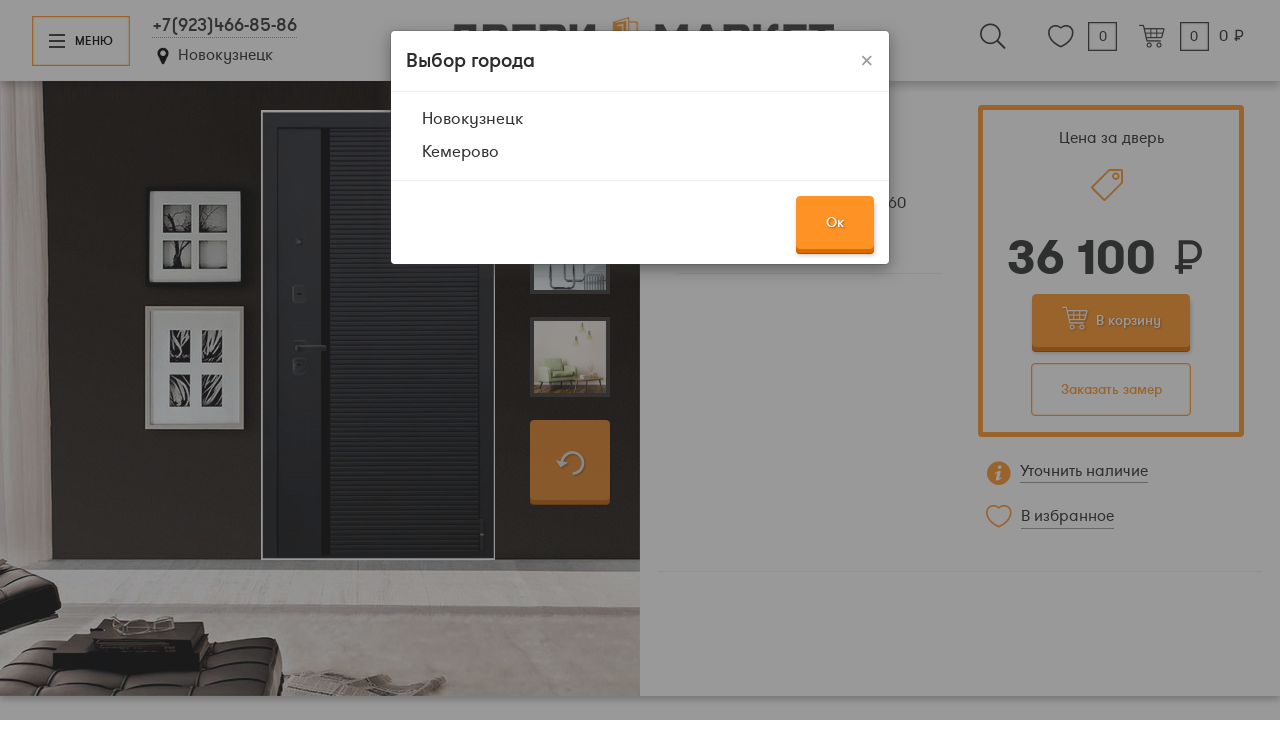

--- FILE ---
content_type: text/html; charset=UTF-8
request_url: https://www.dveri-market.com/index/catalog/vhodnyie-dveri/61201
body_size: 11415
content:
<!DOCTYPE html>
<html lang="ru">
    <script src="//code-ya.jivosite.com/widget/FTWfD7787e" async></script>

	<head>
        
        <meta charset="UTF-8">
<meta http-equiv="X-UA-Compatible" content="IE=edge">
<meta name="viewport" content="width=device-width">

<link rel="icon" type="image/png" sizes="32x32" href="/favicon-32x32.png" />
<link rel="icon" type="image/png" sizes="16x16" href="/favicon-16x16.png" />
<link rel="apple-touch-icon" sizes="180x180" href="/apple-touch-icon.png" />
<meta name="description" content="Максимальная толщина металла - 1,2 мм 
Габариты - 860*2050, 960*2050
Толщина коробки - 110 мм
Толщина полотна - 92 мм
Внешняя панель: Щит МДФ 10 мм
Внутренняя панель: Щит МДФ 16 мм с ДВП 3 мм + зеркало   
3 контура уплотнения
3 петли
2 Замка: Галеон 816 и Галеон 817
Ночная задвижка, ручка раздельная, глазок, эксцентрик
Наполнение - Пенополистирол">
<meta name="author" content="">
<base href="https://www.dveri-market.com/" />
<title>Стальная дверь, YoDoors-11, черная шагрень/черный муар-velluto bianco, 860*2050 (Л), Зеркало, в комплекте с замком, Бронекс / Входные двери / Каталог / Двери Маркет - двери от производителя</title>


<link rel="stylesheet" href="/assets/components/minifyx/cache/app_64c78835a2.min.css" type="text/css" />
<!-- HTML5 shim and Respond.js IE8 support of HTML5 elements and media queries -->
<!--[if lt IE 9]>-->
<!--<script src="https://oss.maxcdn.com/html5shiv/3.7.2/html5shiv.min.js"></script>-->

<!--[endif]-->

<!-- Google Analytics -->
<script>
(function(i,s,o,g,r,a,m){ i['GoogleAnalyticsObject']=r;i[r]=i[r]||function(){
(i[r].q=i[r].q||[]).push(arguments)},i[r].l=1*new Date();a=s.createElement(o),
m=s.getElementsByTagName(o)[0];a.async=1;a.src=g;m.parentNode.insertBefore(a,m)
})(window,document,'script','https://www.google-analytics.com/analytics.js','ga');

ga('create', 'UA-115152269-1', 'auto');
ga('send', 'pageview');
</script>
<!-- End Google Analytics -->

<!-- Yandex.Metrika counter --> <script type="text/javascript" > (function (d, w, c) { (w[c] = w[c] || []).push(function() { try { w.yaCounter47956511 = new Ya.Metrika({ id:47956511, clickmap:true, trackLinks:true, accurateTrackBounce:true, webvisor:true }); } catch(e) { } }); var n = d.getElementsByTagName("script")[0], s = d.createElement("script"), f = function () { n.parentNode.insertBefore(s, n); }; s.type = "text/javascript"; s.async = true; s.src = "https://mc.yandex.ru/metrika/watch.js"; if (w.opera == "[object Opera]") { d.addEventListener("DOMContentLoaded", f, false); } else { f(); } })(document, window, "yandex_metrika_callbacks"); </script> <noscript><div><img src="https://mc.yandex.ru/watch/47956511" style="position:absolute; left:-9999px;" alt="" /></div></noscript> <!-- /Yandex.Metrika counter -->

    
    <script>
        window.oncontextmenu = function () { return false; }
    </script>
    


        
    <link rel="stylesheet" href="/assets/components/minishop2/css/web/default.css?v=14f1a1db65" type="text/css" />
<script type="text/javascript">miniShop2Config = {"cssUrl":"\/assets\/components\/minishop2\/css\/web\/","jsUrl":"\/assets\/components\/minishop2\/js\/web\/","actionUrl":"\/assets\/components\/minishop2\/action.php","ctx":"web","close_all_message":"\u0437\u0430\u043a\u0440\u044b\u0442\u044c \u0432\u0441\u0435","price_format":[2,"."," "],"price_format_no_zeros":false,"weight_format":[3,"."," "],"weight_format_no_zeros":true};</script>
<script type="text/javascript">msquickview = {click: ".msquickview",load: ".loadview",click_cart: ".msquickview_cart",load_cart: ".loadview_cart"};</script>
<link rel="stylesheet" href="/assets/components/msfavorites/css/default.min.css?v=1b350711" type="text/css" />
<script type="text/javascript">msFavoritesConfig={"actionUrl":"\/assets\/components\/msfavorites\/action.php","ctx":"web","version":"2.1.4-beta","options":null};</script>
<link rel="stylesheet" href="/assets/components/msearch2/css/web/default.css" type="text/css" />

	<script type="text/javascript">
		if (typeof mse2Config == "undefined") {mse2Config = {"cssUrl":"\/assets\/components\/msearch2\/css\/web\/","jsUrl":"\/assets\/components\/msearch2\/js\/web\/","actionUrl":"\/assets\/components\/msearch2\/action.php"};}
		if (typeof mse2FormConfig == "undefined") {mse2FormConfig = {};}
		mse2FormConfig["bb643ab7d7d4e061a16540a37da27f1a7c4fca5b"] = {"autocomplete":"results","queryVar":"query","minQuery":3,"pageId":5};
	</script>
<link rel="stylesheet" href="/assets/components/ajaxform/css/default.css" type="text/css" />
<link rel="stylesheet" href="/assets/components/easycomm/css/web/ec.default.css" type="text/css" />
<script type="text/javascript">easyCommConfig = {"ctx":"web","jsUrl":"\/assets\/components\/easycomm\/js\/web\/","cssUrl":"\/assets\/components\/easycomm\/css\/web\/","imgUrl":"\/assets\/components\/easycomm\/img\/web\/","actionUrl":"\/assets\/components\/easycomm\/action.php","reCaptchaSiteKey":""}</script>
</head>
    <body>
                
        
        <main class="main">
            
            <div class="menu-btn-container">
    <button class="menu-btn cmn-toggle-switch cmn-toggle-switch__htx" data-caption="Меню" data-caption-active="Закрыть">
        <span></span><i>Меню</i>
    </button>
</div>
<div class="menu-container bg-inverse text-white" id="mainMenu">

    <div class="container-fluid hidden-md-down p-0">
        <div class="float-left">
            <div class="d-inline-block menu-btn-push mr-2"></div>
            <div class="d-inline-block ml-2 cities">
                                <!--<div class="tel h5"><a class="city-phone" href="tel:+73843200115">+7 (3843) 200-115</a></div>-->
<div class="tel h5"><a class="city-phone" href="tel:+73843200115">+7(923)466-85-86</a></div>                <span>Новокузнецк</span>
            </div>
        </div>
        <div class="float-right">
                        <div class="toolbox"><a href="wishlist" class="btn-icon icon-heart-o" ></a><div class="toolbox-counter msfavorites-total" data-data-list="default">0</div></div>
            <div class="toolbox ml-2">
    <a href="cart" class="btn-icon icon-cart" ></a>
    <div class="toolbox-counter ms2_total_count">0</div>
    <span class="toolbox-label ml-1 ms2_total_cost">0</span>&nbsp;<span class="toolbox-label icon-rub"></span>
</div>        </div>
        <div class="logo"><a href="" class="no_underline"><img class="align-baseline" src="/assets/i/logo-w.png" alt="Двери Маркет - двери от производителя" /></a></div>
    </div>
    <div class="container-fluid no_mobile mt-4">
        <div class="row">
            <div class="col-lg-3 col-12 mt-4">
                <a href="#servicedesk/callback" class="btn-icon btn-icon-dvmk icon-phone smooth-scroll servicedesk-link"></a><a href="#servicedesk/callback" class="smooth-scroll servicedesk-link">Заказать звонок</a><br>
<a href="#servicedesk/measurement" class="btn-icon btn-icon-dvmk icon-measure smooth-scroll servicedesk-link"></a><a href="#servicedesk/measurement" class="smooth-scroll servicedesk-link">Вызвать замерщика</a><br>
<a href="#servicedesk/service" class="btn-icon btn-icon-dvmk icon-tools smooth-scroll servicedesk-link"></a><a href="#servicedesk/service" class="smooth-scroll servicedesk-link">Вызвать сервисную службу</a><br>            </div>

            
            <div class="col-lg-2 col-6 mt-4"><a href="index/catalog/" class="h5 no_underline--hover">Каталог</a><br><a href="index/catalog/vhodnyie-dveri/">Входные двери</a><br><a href="index/catalog/mezhkomnatnyie-dveri/">Межкомнатные двери</a><br><a href="index/catalog/furnitura/">Фурнитура для дверей</a><br></div><div class="col-lg-2 col-6 mt-4"><a href="index/pro-dveri/sovetyi-dveri-market/" class="h5 no_underline--hover">Про двери</a><br><a href="index/pro-dveri/sovetyi-dveri-market/">Советы</a><br></div><div class="col-lg-2 col-6 mt-4"><span href="index/pokupatelyu/" class="h5">Покупателю</span><br><a href="contacts">Контакты</a><br><a href="about">О компании</a><br></div>        </div>
    </div>
</div>

<header class="header">
    <div class="container-fluid">
        <div class="float-left">
            <div class="d-inline-block menu-btn-push mr-2"></div>
            <div class="d-inline-block ml-2 cities">
                <!--<div class="tel h5"><a class="city-phone" href="tel:+73843200115">+7 (3843) 200-115</a></div>-->
<div class="tel h5"><a class="city-phone" href="tel:+73843200115">+7(923)466-85-86</a></div>                <a
                    class="no_underline c-pointer"
                    data-toggle="modal"
                    data-target="#city-selection"
                >
                    <img class="map-marker" src="assets/i/icons/map-marker-64x64-000000.png">
                    Новокузнецк                </a>
            </div>
        </div>
        <div class="float-right relative">
            <form data-key="bb643ab7d7d4e061a16540a37da27f1a7c4fca5b" action="index/catalog/" method="get" class="well msearch2 w-100 search-faded absolute">
    
        <a class="search-btn btn-icon icon-search absolute"
              data-toggle="tooltip"
              data-placement="bottom"
              title=""
              data-original-title="Поиск по сайту"
        >
        </a>
        <input type="search" class="search-input form-control form-control-sm form-control--border w-100 absolute"
               name="query" placeholder="Поиск" value="" autocomplete="off"/>
    
</form>            <div class="toolbox w-rem-3 mr-3"></div>
            <div class="toolbox">
                                <div class="toolbox"><a href="wishlist" class="btn-icon icon-heart-o" ></a><div class="toolbox-counter msfavorites-total" data-data-list="default">0</div></div>
                <div class="toolbox ml-2">
    <a href="cart" class="btn-icon icon-cart" ></a>
    <div class="toolbox-counter ms2_total_count">0</div>
    <span class="toolbox-label ml-1 ms2_total_cost">0</span>&nbsp;<span class="toolbox-label icon-rub"></span>
</div>            </div>
        </div>
        <div class="logo"><a href="https://www.dveri-market.com/" class="no_underline"><img class="align-baseline" src="/assets/i/logo.png" alt="Двери Маркет - двери от производителя" /></a></div>
    </div>
</header>            
            
            <section itemscope itemtype="http://schema.org/Product" id="product" data-url="index/catalog/vhodnyie-dveri/61201">
        <div class="expo">
            <div class="container-fluid">
                <div class="row">
                                        <div class="expo-interior expo-interior--dark col-xl-6 px-0">
            <div class="expo-door card-wrapper">
            <div id="expo-door" class="simple-image-switcher">
                                    <div class="face frontside">
                        <img src="/assets/images/products/61201/expo/bdb4c592ecc311ee81dd000c291dceae.png" alt="YoDoors-11" title="YoDoors-11" itemprop="image" />
                    </div>
                                    <div class="face backside">
                        <img src="/assets/images/products/61201/expo/2dcadfbcba8611ee81da000c291dceae.png" alt="YoDoors-11" title="YoDoors-11" itemprop="image" />
                    </div>
                            </div>
        </div>
        <div class="expo-sidebar">
        <div class="expo-selector">
            <div><input class="expo-checkbox" type="radio" name="expo-interior" value="expo-interior--dark" id="expo-interior-dark" checked><label for="expo-interior-dark" data-toggle="tooltip" data-placement="left" title="Тёмный интерьер"><img src="/assets/images/expo/icon-expo-dark.jpg" alt="Тёмный интерьер" /></label></div>
            <div><input class="expo-checkbox" type="radio" name="expo-interior" value="expo-interior--white" id="expo-interior-white"><label for="expo-interior-white" data-toggle="tooltip" data-placement="left" title="Светлый интерьер"><img src="/assets/images/expo/icon-expo-white.jpg" alt="Светлый интерьер" /></label></div>
            <div><input class="expo-checkbox" type="radio" name="expo-interior" value="expo-interior--green" id="expo-interior-green"><label for="expo-interior-green" data-toggle="tooltip" data-placement="left" title="Коричневый интерьер"><img src="/assets/images/expo/icon-expo-green.jpg" alt="Коричневый интерьер" /></label></div>
        </div>
                    <div class="product-side-rotator">
                <button class="btn btn-dvmk expo-rotate rotate-btn" data-card="expo-door" data-toggle="tooltip" data-placement="left" title="Другая сторона" data-trigger="hover"><i class="icon-rotate"></i></button>
            </div>
            </div>

    </div>                    <div class="col-xl-6 ">
                        <div class="container pt-4">
                            <div class="row">
                              <div class="col-12 col-md-6">
                                  <h1 class="mb-3 expo-title">YoDoors-11 (Бронекс)</h1>
                                  <meta itemprop="name" content="YoDoors-11, черная шагрень/черный муар-velluto bianco, 860*2050 (Л), Зеркало, в комплекте с замком," />
                                  <link itemprop="url" href="https://www.dveri-market.com/index/catalog/vhodnyie-dveri/61201" />
                                  <meta itemprop="model" content="YoDoors-11" />
                                  <div itemscope itemprop="offers" itemtype="http://schema.org/Offer">
                                      <meta itemprop="price" content="36100" />
                                      <meta itemprop="priceCurrency" content="RUB" />
                                      <link itemprop="availability" href="http://schema.org/InStock" />
                                  </div>
                                  <div class="row">
                                      <div class="col-12 product-text-properties">
    <span class="heading">Ширина (мм):</span>    <fieldset class="d-inline-block model-property" role="link" data-uri="index/catalog/vhodnyie-dveri/61201">
    <input name="width" type="radio" id="radio-width-1" checked>
    <label for="radio-width-1">860</label>
</fieldset><fieldset class="d-inline-block model-property" role="link" data-uri="index/catalog/vhodnyie-dveri/61203">
    <input name="width" type="radio" id="radio-width-2">
    <label for="radio-width-2">960</label>
</fieldset></div>                                      <div class="col-12 product-text-properties">
    <span class="heading">Высота (мм):</span>    <fieldset class="d-inline-block model-property" role="link" data-uri="index/catalog/vhodnyie-dveri/61201">
    <input name="height" type="radio" id="radio-height-1" checked>
    <label for="radio-height-1">2050</label>
</fieldset></div>                                      <div class="col-12"><hr></div>
                                                                                                                                                                                                                                    </div>
                              </div>
                              <div class="col-12 col-md-6 pb-3">
                                  <div class="mb-3 p-3 text-center rounded bordered-container total-cost-description">
                                                                            <div>
                                            Цена <span class="label-price">за дверь</span>                                        </div>
                                        <div class="expo-price" itemscope itemprop="offers" itemtype="http://schema.org/Offer">
                                            <span class="btn-icon btn-icon-dvmk icon-label-o hidden-sm-down"></span><span class="ms2-price" id="price" itemprop="price" content="36100">36 100</span>&nbsp;<span class="icon-rub"></span>
                                            <meta itemprop="priceCurrency" content="RUB" />
                                            <link itemprop="availability" href="http://schema.org/InStock" />
                                        </div>
                                                                                                                                                <!--<div class="mb-3 dropdown-toggle product-size-toggle c-pointer" data-show="#product-sizes" data-hide=".product-buttons" aria-expanded="false">
    <i class="btn-icon icon-measure text-primary pt-0"></i>Размер двери</div>
<ul class="list-unstyled mb-2 ml-2" id="product-sizes" style="display:none;">
    <li class="row mb-3 mb-md-2">
    <div class="col-12 col-md-6">
        860x2050 (Л)    </div>
    <form method="post" class="ms2_form col-12 col-md-6">
        <div class="input-group">
            <div class="input-group-prepend">
                <button type="button" class="btn btn-secondary" data-spin="minus"><span>–</span></button>
            </div>
            <input type="hidden" name="id" value="61201">
            <input type="number" class="form-control no-spinners" placeholder="0" name="count" min="0" step="1" value="0">
            <input type="hidden" name="options" value="[]">
                        <button type="submit" name="ms2_action" value="cart/add" class="d-none"></button>
            <div class="input-group-append">
                <button type="button" class="btn btn-secondary" data-spin="plus">+</button>
            </div>
        </div>
    </form>
</li><li class="row mb-3 mb-md-2">
    <div class="col-12 col-md-6">
        860x2050 (Пр)    </div>
    <form method="post" class="ms2_form col-12 col-md-6">
        <div class="input-group">
            <div class="input-group-prepend">
                <button type="button" class="btn btn-secondary" data-spin="minus"><span>–</span></button>
            </div>
            <input type="hidden" name="id" value="61202">
            <input type="number" class="form-control no-spinners" placeholder="0" name="count" min="0" step="1" value="0">
            <input type="hidden" name="options" value="[]">
                        <button type="submit" name="ms2_action" value="cart/add" class="d-none"></button>
            <div class="input-group-append">
                <button type="button" class="btn btn-secondary" data-spin="plus">+</button>
            </div>
        </div>
    </form>
</li><li class="row mb-3 mb-md-2">
    <div class="col-12 col-md-6">
        960x2050 (Л)    </div>
    <form method="post" class="ms2_form col-12 col-md-6">
        <div class="input-group">
            <div class="input-group-prepend">
                <button type="button" class="btn btn-secondary" data-spin="minus"><span>–</span></button>
            </div>
            <input type="hidden" name="id" value="61203">
            <input type="number" class="form-control no-spinners" placeholder="0" name="count" min="0" step="1" value="0">
            <input type="hidden" name="options" value="[]">
                        <button type="submit" name="ms2_action" value="cart/add" class="d-none"></button>
            <div class="input-group-append">
                <button type="button" class="btn btn-secondary" data-spin="plus">+</button>
            </div>
        </div>
    </form>
</li><li class="row mb-3 mb-md-2">
    <div class="col-12 col-md-6">
        960x2050 (Пр)    </div>
    <form method="post" class="ms2_form col-12 col-md-6">
        <div class="input-group">
            <div class="input-group-prepend">
                <button type="button" class="btn btn-secondary" data-spin="minus"><span>–</span></button>
            </div>
            <input type="hidden" name="id" value="61204">
            <input type="number" class="form-control no-spinners" placeholder="0" name="count" min="0" step="1" value="0">
            <input type="hidden" name="options" value="[]">
                        <button type="submit" name="ms2_action" value="cart/add" class="d-none"></button>
            <div class="input-group-append">
                <button type="button" class="btn btn-secondary" data-spin="plus">+</button>
            </div>
        </div>
    </form>
</li></ul>-->

                                    <!-- <div class="product-buttons"> -->
                                        <!-- <button type="button" class="btn btn-dvmk mb-md-3 waves-effect waves-light product-size-toggle" data-show="#product-sizes" data-hide=".product-buttons" aria-expanded="false"><span class="icon-cart"></span> В корзину</button> -->
                                        <!-- <button type="button" class="btn btn-dvmk waves-effect waves-light mb-md-3" data-action="add-to-cart"><span class="icon-cart"></span> В корзину</button> -->
                                        <div class="d-inline d-md-block">
                                            <form class="custom-ms2-form">
                                                <input name="products[61201][count]" type="hidden" value="1">
                                                <input name="products[61201][options]" type="hidden" value="[]">
                                            </form>
                                            <button type="button" class="btn btn-dvmk waves-effect waves-light mb-md-3" data-action="add-to-cart"><span class="icon-cart"></span> В корзину</button>
                                        </div>
                                        <div class="d-inline d-md-block">
                                            <button type="button" class="btn btn-outline-dvmk waves-effect waves-light" data-toggle="modal" data-target="#measurement-order">Заказать замер</button>
                                        </div>
                                        <!--<div class="tab-open c-pointer" data-target="#product-availability"><a class="btn-icon btn-icon-dvmk icon-info-circled text-primary"></a><a>Уточнить наличие</a></div>-->
                                        <!--<div>
                                            <a href="#" class="btn-icon btn-icon-dvmk icon-heart-o msfavorites" data-click data-data-id="61201" data-data-list="default">
    <span class="msfavorites-text-add product">В избранное</span>
    <span class="msfavorites-text-remove product">В избранном</span>
</a>                                        </div>-->

                                <!--    </div> -->

                              </div>
                                <div class="d-inline-block tab-open c-pointer" data-target="#product-availability">
                                    <a class="btn-icon btn-icon-dvmk icon-info-circled text-primary"></a><a>Уточнить наличие</a>
                                </div>

                                <div class="d-inline-block">
                                    <a href="#" class="btn-icon btn-icon-dvmk icon-heart-o msfavorites" data-click data-data-id="61201" data-data-list="default">
    <span class="msfavorites-text-add product">В избранное</span>
    <span class="msfavorites-text-remove product">В избранном</span>
</a>                                </div>

                              </div>
                            </div>
                          </div>

                            <div id="added-to-cart" class="modal fade" tabindex="-1" role="dialog" >
                                <div class="modal-dialog" role="document">
                                    <div class="modal-content">
                                        <div class="modal-header">
                                            <h5 class="modal-title">Уведомление</h5>
                                            <button type="button" class="close" data-dismiss="modal" aria-label="Закрыть"><span aria-hidden="true">×</span></button>
                                        </div>
                                        <div class="modal-body">Товары добавлены в корзину.</div>
                                        <div class="modal-footer">
                                            <a role="button" class="btn btn-dvmk" href="cart">Перейти в корзину</a>
                                            <button type="button" class="btn btn-secondary" data-dismiss="modal">Продолжить покупки</button>
                                        </div>
                                    </div>
                                </div>
                            </div>

<div id="measurement-order" class="modal fade" tabindex="-1" role="dialog" >
    <div class="modal-dialog" role="document">
        <div class="modal-content">
            <div class="modal-header">
                <h5 class="modal-title">Заказ замера</h5>
                <button type="button" class="close" data-dismiss="modal" aria-label="Закрыть"><span aria-hidden="true">×</span></button>
            </div>
            <div class="modal-body">
                <form method="post" action="index/catalog/vhodnyie-dveri/61201" class="measurement-order ajax_form">
                        <input type="tel" name="phone" class="form-control form-control--border w-rem-16 mb-3 btn-right" placeholder="+7 (___) ___-_____">
                        <button type="submit" class="btn btn-primary">Заказать</button>
                        <span class="error_phone"></span>
                    
	<input type="hidden" name="af_action" value="90a1864ad990cc71dadf15fb8f81d977" />
</form>            </div>
            <div class="modal-footer">
                <button type="button" class="btn btn-secondary" data-dismiss="modal">Закрыть</button>
            </div>
        </div>
    </div>
</div>                            <hr>
                                                                                                                                                                            <meta itemprop="description" content="Максимальная толщина металла - 1,2 мм 
Габариты - 860*2050, 960*2050
Толщина коробки - 110 мм
Толщина полотна - 92 мм
Внешняя панель: Щит МДФ 10 мм
Внутренняя панель: Щит МДФ 16 мм с ДВП 3 мм + зеркало   
3 контура уплотнения
3 петли
2 Замка: Галеон 816 и Галеон 817
Ночная задвижка, ручка раздельная, глазок, эксцентрик
Наполнение - Пенополистирол" />
                        </div>
                    </div>
                </div>
            </div>
        </div>
    </section>


    <section class="mt-2">

        <div class="container-fluid">
            <div class="row">
                <div class="col-lg-6 push-lg-6 mt-4">
                    <div class="container" id="product-tabs">
    <ul class="nav nav-tabs nav-fill mb-4" role="tablist">
        <li class="nav-item">
            <a class="nav-link h-100 active" data-toggle="tab" href="#product-availability" role="tab">Наличие на складе</a>
        </li>
        <li class="nav-item">
            <a class="nav-link h-100" data-toggle="tab" href="#product-properties" role="tab">Характеристики</a>
        </li>
                    <li class="nav-item">
                <a class="nav-link h-100" data-toggle="tab" href="#product-description" role="tab">Описание</a>
            </li>
                <li class="nav-item">
            <a class="nav-link h-100" data-toggle="tab" href="#product-reviews" role="tab">Отзывы (0)</a>
        </li>
    </ul>
    <div class="tab-content">
        <div class="tab-pane active" id="product-availability" role="tabpanel">
                                        <h5 class="mb-3 pb-2">Вариации</h5>
                <div class="row mb-2"><div class="col-6">860x2050 (Л)</div><div class="col-6 text-right pr-4"><div class="product-availability d-inline-flex pl-2" data-toggle="tooltip" data-placement="left" title="Под заказ" data-trigger="hover"><div class="product-availability-divider"></div><div class="product-availability-divider"></div><div class="product-availability-divider"></div><div class="product-availability-divider"></div><div class="product-availability-divider"></div></div></div></div><div class="row mb-2"><div class="col-6">860x2050 (Пр)</div><div class="col-6 text-right pr-4"><div class="product-availability d-inline-flex pl-2" data-toggle="tooltip" data-placement="left" title="Под заказ" data-trigger="hover"><div class="product-availability-divider"></div><div class="product-availability-divider"></div><div class="product-availability-divider"></div><div class="product-availability-divider"></div><div class="product-availability-divider"></div></div></div></div><div class="row mb-2"><div class="col-6">960x2050 (Л)</div><div class="col-6 text-right pr-4"><div class="product-availability d-inline-flex pl-2" data-toggle="tooltip" data-placement="left" title="Под заказ" data-trigger="hover"><div class="product-availability-divider"></div><div class="product-availability-divider"></div><div class="product-availability-divider"></div><div class="product-availability-divider"></div><div class="product-availability-divider"></div></div></div></div><div class="row mb-2"><div class="col-6">960x2050 (Пр)</div><div class="col-6 text-right pr-4"><div class="product-availability d-inline-flex pl-2" data-toggle="tooltip" data-placement="left" title="Под заказ" data-trigger="hover"><div class="product-availability-divider"></div><div class="product-availability-divider"></div><div class="product-availability-divider"></div><div class="product-availability-divider"></div><div class="product-availability-divider"></div></div></div></div>                                                                    </div>
        <div class="tab-pane" id="product-properties" role="tabpanel">
            <table class="table table-striped table-hover ">
    <tbody>
            
                <tr>
            <td>Толщина полотна</td>
            <td>
                                    92мм                            </td>
        </tr>
            
                <tr>
            <td>Толщина металла</td>
            <td>
                                    1.2 мм                            </td>
        </tr>
            
                <tr>
            <td>Отделка снаружи</td>
            <td>
                                    Черная шагрень/Черный муар                            </td>
        </tr>
            
                <tr>
            <td>Высота</td>
            <td>
                                    2050                            </td>
        </tr>
            
                <tr>
            <td>Ширина</td>
            <td>
                                    860                            </td>
        </tr>
            
                <tr>
            <td>Модель</td>
            <td>
                                    YoDoors-11                            </td>
        </tr>
            
                <tr>
            <td>Сторонность</td>
            <td>
                                    Л                            </td>
        </tr>
            
                <tr>
            <td>Цвет внутренней панели</td>
            <td>
                                    Velluto Bianco                            </td>
        </tr>
            
                <tr>
            <td>Тип исполнения</td>
            <td>
                                    Остекленная                            </td>
        </tr>
            
                <tr>
            <td>Остекление</td>
            <td>
                                    Зеркало                            </td>
        </tr>
            
                <tr>
            <td>Акция месяца</td>
            <td>
                                    Нет                            </td>
        </tr>
            
                <tr>
            <td>Терморазрыв</td>
            <td>
                                    нет                            </td>
        </tr>
        </tbody>
</table>
        </div>
                    <div class="tab-pane" id="product-description" role="tabpanel">Максимальная толщина металла - 1,2 мм 
Габариты - 860*2050, 960*2050
Толщина коробки - 110 мм
Толщина полотна - 92 мм
Внешняя панель: Щит МДФ 10 мм
Внутренняя панель: Щит МДФ 16 мм с ДВП 3 мм + зеркало   
3 контура уплотнения
3 петли
2 Замка: Галеон 816 и Галеон 817
Ночная задвижка, ручка раздельная, глазок, эксцентрик
Наполнение - Пенополистирол</div>
                <div class="tab-pane" id="product-reviews" role="tabpanel">
                            <div class="text-center my-5">Ни одного отзыва еще не было оставлено.</div>
                        <h5 class="mb-4 pb-2">Написать отзыв</h5>
            <form class="product-review ec-form" role="form" action="index/catalog/vhodnyie-dveri/61201" method="post" id="ec-form-resource-61201" data-fid="resource-61201">
    <input type="hidden" name="thread" value="resource-61201">
    <div class="row no-gutters">
        <div class="col mr-3 form-group">
            <input class="form-control" type="text" name="user_name" placeholder="Ваше имя" />
            <span class="ec-error" id="ec-user_name-error-resource-61201"></span>
        </div>
        <div class="col mr-3 form-group">
            <input class="form-control" type="email" name="user_email" placeholder="Ваш email" />
            <span class="ec-error" id="ec-user_email-error-resource-61201"></span>
        </div>
        <div class="col-4 col-md-3 col-lg-4 col-xl-3 text-center form-group">
            <span>Ваша оценка:</span>
            <div class="rating-stars">
                <input type="radio" name="rating" value="1" id="product-rating-1" />
                <label for="product-rating-1">
                    <i class="icon-star-o text-primary"></i>
                </label>
                <input type="radio" name="rating" value="2" id="product-rating-2" />
                <label for="product-rating-2">
                    <i class="icon-star-o text-primary"></i>
                </label>
                <input type="radio" name="rating" value="3" id="product-rating-3" />
                <label for="product-rating-3" >
                    <i class="icon-star-o text-primary"></i>
                </label>
                <input type="radio" name="rating" value="4" id="product-rating-4" />
                <label for="product-rating-4">
                    <i class="icon-star-o text-primary"></i>
                </label>
                <input type="radio" name="rating" value="5" id="product-rating-5" />
                <label for="product-rating-5">
                    <i class="icon-star-o text-primary"></i>
                </label>
            </div>
            <span class="ec-error" id="ec-rating-error-resource-61201"></span>
        </div>
    </div>
    <div class="form-group">
        <textarea class="form-control" name="text" placeholder="Ваш отзыв"></textarea>
        <span class="ec-error" id="ec-text-error-resource-61201"></span>
    </div>
    <button type="submit" class="btn btn-dvmk hover-effect hover-effect--apollo mb-4 float-right text-uppercase">Отправить</button>
</form>
<div id="ec-form-success-resource-61201"></div>        </div>
    </div>
</div>                </div>
                <div class="col-lg-6 pull-lg-6 col-md-12 px-0 pr-lg-3 mt-4 wow fadeIn" data-wow-delay="0.4s" style="visibility: visible; animation-delay: 0.4s; animation-name: fadeIn;">
                    <div class="card card-overlay card-overlay--marketing hover-effect-control text-white mb-3" style="background-image: url('/assets/i/bg-kupon.jpg')">
    <div class="card-block text-xs-center gr-black-r">
        <h2 class="card-title"><img src="/assets/i/icon-kupon.png" alt="Купон на скидку"> Купон на <strong>скидку</strong></h2>
        <hr>
        <h4 class="card-title">Купи двери <strong>в салоне</strong> по <mark>онлайн</mark> цене</h4>
        <div class="md-form">
            <i class="fa fa-envelope prefix"></i>
            <div id="discount-coupon-preform">
    <input type="email" name="email" class="form-control btn-right" placeholder="Ваш email">
    <button type="submit" data-toggle="modal" data-target="#discount-coupon" class="btn btn-dvmk hover-effect hover-effect--apollo">ПОЛУЧИТЬ</button>
</div>

<div id="discount-coupon" class="modal fade" tabindex="-1" role="dialog" >
    <div class="modal-dialog" role="document">
        <div class="modal-content">
            <div class="modal-header">
                <h5 class="modal-title">Купон на скидку</h5>
                <button type="button" class="close" data-dismiss="modal" aria-label="Close"><span aria-hidden="true">×</span></button>
            </div>
            <div class="modal-body">
                <div class="container-fluid">
                    <div class="row">
                        <div class="col-12">
                            <form method="post" action="index/catalog/vhodnyie-dveri/61201" class="coupon ajax_form" novalidate>
                                <input type="email" name="email" class="form-control form-control--border mt-3" placeholder="Ваш email">
                                <span class="error_email"></span>
                                <input name="phone" class="form-control form-control--border mt-4" placeholder="+7 (___) ___-_____" type="tel">
                                <span class="error_phone"></span>
                                <div class="captcha mt-4">
                                    <img class="form-control--border" src="assets/components/captcha/" alt="Введите код с картинки" title="Введите код с картинки" />
                                    <a class="captcha-refresh ml-3">Не вижу код</a>
                                </div>
                                <input name="captcha" class="form-control form-control--border mt-4" placeholder="Введите код с картинки" type="text" />
                                <span class="error_captcha"></span>
                                <button type="submit" class="btn btn-block btn-dvmk hover-effect hover-effect--apollo mt-4 mb-5">ПОЛУЧИТЬ</button>
                            
	<input type="hidden" name="af_action" value="e64495d8303aca8a39c22e64b81475f0" />
</form>
                        </div>
                    </div>
                </div>
            </div>
        </div>
    </div>
</div>        </div>
    </div>
</div>                </div>
            </div>
        </div>
    </section>
    <section>
        <div class="container-fluid">
            <div class="row mt-3">
                <div class="col-lg-6 col-md-12 px-0 pr-lg-3 wow fadeIn" data-wow-delay="0.4s" style="visibility: visible; animation-delay: 0.4s; animation-name: fadeIn;">
                    <div id="carouselExampleCaptions" class="carousel slide" data-ride="carousel" data-interval="5000">
    <ol class="carousel-indicators">
        <li data-target="#carouselExampleCaptions" data-slide-to="0" class="active"></li>
        <li data-target="#carouselExampleCaptions" data-slide-to="1" class=""></li>
        <li data-target="#carouselExampleCaptions" data-slide-to="2" class=""></li>
        <!-- <li data-target="#carouselExampleCaptions" data-slide-to="3" class=""></li> -->
    </ol>
    <div class="carousel-inner" role="listbox">
        <div class="carousel-item active">
            <div class="card card-overlay card-overlay--marketing hover-effect-control mb-4" style="width: 100%; background-image: url('/assets/i/bg-rassroch-1.jpg')">
                <div class="card-block text-xs-center text-white">
                    <div class="tag tag-layer-orange mb-5"><h2 class="card-title m-0 py-1"><strong></strong></h2></div>
                    <h4 class="card-title mb-0"></h4>
                    <h2 class="card-title"> <strong class="text-primary"></strong></h2>
                </div>
            </div>
        </div>
        <!-- <div class="carousel-item">
            <div class="card card-overlay card-overlay--marketing hover-effect-control mb-4" style="width: 100%; background-image: url('/assets/i/happy-birthday.jpg')">
                <div class="card-block text-xs-center">
                    <div class="tag tag-layer-orange mb-5"><h2 class="card-title m-0 py-1"><strong>10%</strong></h2></div>
                    <h4 class="card-title mb-0">Для именинников</h4>
                    <h2 class="card-title"><strong>Скидка в день <br>рождения!</strong></h2>
                </div>
            </div>
        </div> -->
        <div class="carousel-item">
            <div class="card card-overlay card-overlay--marketing hover-effect-control mb-4" style="width: 100%; background-image: url('/assets/i/bg-komplekt-1.jpg')">
                <div class="card-block text-xs-center gr-white-r">
                    <div class="tag tag-layer-orange mb-5"><h2 class="card-title m-0 py-1"><strong>7%</strong></h2></div>
                    <h4 class="card-title mb-0">Комплект с дополнительной выгодой</h4>
                    <h2 class="card-title">Купи <strong>межкомнатную</strong> <br>и <strong>входную</strong> дверь<br>со скидкой</h2>
                </div>
            </div>
        </div>
        <div class="carousel-item">
            <div class="card card-overlay card-overlay--marketing hover-effect-control mb-4" style="width: 100%; background-image: url('/assets/i/bg-zeus-siberia-legion.jpg')">
                <div class="card-block text-xs-center gr-white-r">
                    <h4 class="card-title mb-0 mt-5">Входные двери</h4>
                    <h2 class="card-title">
                      <strong>Зевс</strong><br />
                      <strong>Легион</strong><br />
                      <strong>Сибирь</strong><br />
                      по ценам<br />производителя
                    </h2>
                </div>
            </div>
        </div>
    </div>
</div>                </div>
                <div class="col-lg-6 col-md-12 px-0 pl-lg-3 wow fadeIn" data-wow-delay="0.4s" style="visibility: visible; animation-delay: 0.4s; animation-name: fadeIn;">
    <div class="card card-overlay-door card-overlay--marketing hover-effect-control mb-4" style="background-image: url('/assets/i/bg-door-of-month.jpg')">
        <div class="overlay-door">
            <a href="index/catalog/mezhkomnatnyie-dveri/51946">
                                    <img src="/assets/images/products/51946/card/36007ee7e0f411e7811f000c29bb9e0f.jpg" alt="Орбита ДО, 600*2000, Молочный дуб, Лигаро, (стекло матовое ромб) Акция" title="Орбита ДО, 600*2000, Молочный дуб, Лигаро, (стекло матовое ромб) Акция" />
                            </a>
        </div>
        <div class="card-block">
            <div class="row mb-3">
                <div class="col-3 push-9 text-right">
                    <div class="promo-labels">
                        <div class="promo-label promo-label--red">Акция&nbsp;месяца</div>
                    </div>
                </div>
                
            </div>
                                                                <h3 class="mt-5"><a href="index/catalog/mezhkomnatnyie-dveri/51946">Межкомнатная дверь Орбита ДО (Лигаро)</a></h3>
                        <p>
                            Покрытие: ПВХ<br>
                                        Цвет: Молочный дуб                        </p>
            <div class="mt-5">
                <div class="float-right ml-3">
                                        <div class="card-price">
                        <span class="price">1 100</span>&nbsp;<span class="icon-rub"></span>
                                            </div>
                </div>
                <div class="float-left">
                    <form method="post" class="ms2_form">
                        <button type="submit" name="ms2_action" value="cart/add" class="btn btn-dvmk hover-effect hover-effect--apollo waves-effect waves-light"><span class="icon-cart"></span> В корзину</button>
                        <input type="hidden" name="id" value="51946">
                        <input type="hidden" name="count" value="1">
                        <input type="hidden" name="options" value="[]">
                    </form>
                </div>
            </div>
        </div>
    </div>
</div>

            </div>
        </div>
    </section>
    <section id="servicedesk">
        <div class="container-fluid">
        <div class="row mt-4">
            <div class="col-12 px-0 wow fadeIn" data-wow-delay="0.4s" style="visibility: visible; animation-delay: 0.4s; animation-name: fadeIn;">
                <div class="card card-overlay card-overlay--marketing hover-effect-control mb-4" style="background-image: url(assets/images/rsc/43/bg.jpg)">
                    <div class="card-block text-xs-center gr-white-r">
                        <h2 class="card-title">Доска <strong>сервиса</strong></h2>
                        <hr>
                        <div class="clearfix"></div>
                        <div class="row">
                            <div class="col-xl-3 col-lg-4 col-sm-6">
    <div class="md-form mb-4">
        <p class="servicedesk-p">Есть вопросы? Укажите свой номер телефона и специалист обязательно перезвонит вам.</p>
        <i class="fa fa-envelope prefix"></i>
        <form method="post" action="index/catalog/vhodnyie-dveri/61201" class="servicedesk ajax_form">
    <input id="phone-for-callback" type="tel" name="phone" class="form-control form-control--border w-rem-16 mb-3" placeholder="+7 (___) ___-_____">
    <span class="error_phone"></span>
    <button type="submit" class="btn btn-dvmk w-rem-16 hover-effect hover-effect--apollo text-uppercase">Заказать звонок</button>

	<input type="hidden" name="af_action" value="05bd2ce38ceacb08a5c1ec457b5f3684" />
</form>    </div>
</div>
<div class="col-xl-3 col-lg-4 col-sm-6">
    <div class="md-form mb-4">
        <p class="servicedesk-p">Оставьте заявку и мы свяжемся с вами, чтобы согласовать замер в удобное вам время.</p>
        <i class="fa fa-envelope prefix"></i>
        <form method="post" action="index/catalog/vhodnyie-dveri/61201" class="servicedesk ajax_form">
    <input id="phone-for-measurement" type="tel" name="phone" class="form-control form-control--border w-rem-16 mb-3" placeholder="+7 (___) ___-_____">
    <span class="error_phone"></span>
    <button type="submit" class="btn btn-dvmk w-rem-16 hover-effect hover-effect--apollo text-uppercase">Вызвать замерщика</button>

	<input type="hidden" name="af_action" value="3574efffe3791574c311b32f0833180b" />
</form>    </div>
</div>
<div class="col-xl-3 col-lg-4 col-sm-6">
    <div class="md-form mb-4">
        <p class="servicedesk-p">Вызвать сервисную службу. Оказание услуг, связанных с установкой и ремонтом.</p>
        <i class="fa fa-envelope prefix"></i>
        <form method="post" action="index/catalog/vhodnyie-dveri/61201" class="servicedesk ajax_form">
    <input id="phone-for-service" type="tel" name="phone" class="form-control form-control--border w-rem-16 mb-3" placeholder="+7 (___) ___-_____">
    <span class="error_phone"></span>
    <button type="submit" class="btn btn-dvmk w-rem-16 hover-effect hover-effect--apollo text-uppercase">Вызвать специалиста</button>

	<input type="hidden" name="af_action" value="a6369b861f34514d2b49b57a0e9d28be" />
</form>    </div>
</div>                        </div>
                    </div>
                </div>
            </div>
        </div>
    </div>
</section>    <section class="section-360 mt-4">
    <div class="block-360 text-white">
        <div class="text-center">
            <a class="link-360 hover-effect-control" target="_blank" href="virtual-tour">
                <div class="mask-360 hover-effect hover-effect--apollo2"></div>
                <div class="front">
                    <div class="label-360 label-360--large mt-4 animate-tremor">3D</div>
                    <div class="label-360 label-360--orange mt-1 animate-tremor">ТУР</div>
                    <!--<div class="label-360 label-360&#45;&#45;orange label-360&#45;&#45;large ml-3">360<sup>°</sup></div>-->
                </div>
                <div class="back">
                    <div class="label-360 label-360--orange mt-4 animate-tremor">ЖМИ</div>
                    <img src="assets/i/360-icon.png" class="h-rem-3 mt-1" alt="3D тур">
                </div>
            </a>
            <div class="text-360">
                <h5 class="card-title mb-1"><strong>3D тур</strong></h5>
                <h6 class="card-title mb-0">по выставочному залу</h6>
            </div>
        </div>
    </div>
    <div class="container-fluid">
        <div class="row row--marketing"  style="background-image: url('/assets/i/bg-romb.png')">
            <div class="container container--narrow">
                <div class="row pt-5 pb-3 text-center">
                    <div class="col-md-6 text-md-left pt-4 pt-md-0"><h2 class="card-title mb-0"><strong>Двери</strong> Маркет</h2></div>
                    <div class="col-md-6 text-md-right"><h4 class="card-title mb-0"><strong>Онлайн </strong> магазин <br><strong>выбирай<br>двери в виртуальном 3D туре</strong></h4></div>
                </div>
            </div>
        </div>
    </div>
</section>
        </main>
        
        
        <footer id="footer" class="page-footer center-on-small-only text-white">
    <div class="container pt-5 pb-4">
        <div class="row wow fadeIn" data-wow-delay="0.2s" style="visibility: visible; animation-delay: 0.2s; animation-name: fadeIn;">
            <div class="col-12 text-center">
                <div class="footer-menu"><nav><a href="index/catalog/mezhkomnatnyie-dveri/">Межкомнатные двери</a><a href="index/catalog/vhodnyie-dveri/">Входные двери</a><a href="index/catalog/furnitura/">Фурнитура</a><a href="index/pokupatelyu/delivery-and-payment">Доставка и оплата</a><a href="about">О компании</a><a href="contacts">Контакты</a><a href="index/pokupatelyu/ustanovka-dverej">Установка дверей</a></nav></div>                <hr class="hidden-md-up">
            </div>
        </div>
       <!-- <div class="row wow fadeIn" data-wow-delay="0.2s" style="visibility: visible; animation-delay: 0.2s; animation-name: fadeIn;">
           <div class="col-md-6 text-center text-md-left cities">
                                <div class="h5 city-phone">+7 (3843) 200-115</div>                <div class="column-content">
                    <p class="thin-300">
                        <a
                            class="no_underline c-pointer"
                            data-toggle="modal"
                            data-target="#city-selection"
                        >
                            <img class="map-marker" src="assets/i/icons/map-marker-64x64-ffffff.png">
                            Новокузнецк                        </a>
                    </p>
                </div>
                <hr class="hidden-md-up">
            </div>-->
            <!--<div class="col-md-6 text-center text-md-right">
                <div class="column-content" id="social-networks">
                    <a href="https://vk.com/dveriportal" rel="nofollow" title="Мы в VK" target="_blank">
                        <img src="assets/i/icons/vk.com.png" alt="VK" />
                    </a>
                    <a href="https://www.instagram.com/dveri_nvkz/" rel="nofollow" title="Мы в Instagram" target="_blank">
                        <img src="assets/i/icons/instagram.com.png" alt="Instagram" />
                    </a>
                    <a href="whatsapp://send/?phone=79235107000" rel="nofollow" title="WhatsApp: 8 923 510-70-00" target="_blank">
                        <img src="assets/i/icons/WhatsApp.png" alt="WhatsApp: 8 923 510-70-00" />
                    </a>
                </div>
            </div>-->
        </div>
    </div>
</footer>


<script type="text/javascript" src="/assets/components/minifyx/cache/app_25b53e76f9.min.js"></script>
<script>
    
    $(function () {
        $('[data-toggle="tooltip"]').tooltip()
        $('input[role="tab"]').change( function (e) {
            $(this).tab('show');
            $(this).removeClass('active');
        });

        $('.grid-brands').masonry({
            columnWidth: '.grid-sizer',
            itemSelector: '.card-brand',
            originTop: false,
            resize: true,
            transitionDuration: '.3s',
            percentPosition: true
        });

    })
    
</script>

<script type="text/javascript">
    var resource_id = 61201;
    
    $(document).ready(function() {

        $(".lightgallery"+window.resource_id).flexImages({
            rowHeight: 220,
            truncate:true
        });
        $(".lightgallery"+window.resource_id).lightGallery();

        // Inputmask().mask(document.querySelectorAll("input"));


        $('#go').attr('disabled','disabled');
        $('#af_tel').on('keyup',function() {
            var phone = $('#af_tel').val().replace(/[^0-9]/g, '');
            //console.log(phone.length);
            if (phone.length==11) {
                $('#go').removeAttr('disabled');
            } else {
                $('#go').attr('disabled','disabled');
            }
        });
    });
    
</script>

<div class="modal fade modal-city-list" id="city-selection" role="dialog" tabindex="-1">
    <div class="modal-dialog" role="document">
        <div class="modal-content">
            <div class="modal-header">
                <h5 class="modal-title">Выбор города</h5>
                <button type="button" class="close" data-dismiss="modal" aria-label="Закрыть"><span aria-hidden="true">×</span></button>
            </div>
            <form id="city-selection-form">
                <div class="modal-body">
                    <ul class="pl-3 mb-0 list-unstyled">
                                                                                                                                        <li class="sd-city-item">
                                                                            <a href="//novokuznetsk.dveri-market.com/index/catalog/vhodnyie-dveri/61201" rel="nofollow" class="no_underline" data-domain="novokuznetsk.dveri-market.com">Новокузнецк</a>
                                                                    </li>
                                                                                                                <li class="sd-city-item">
                                                                            <a href="//kemerovo.dveri-market.com/index/catalog/vhodnyie-dveri/61201" rel="nofollow" class="no_underline" data-domain="kemerovo.dveri-market.com">Кемерово</a>
                                                                    </li>
                                                                        </ul>
                </div>
                <div class="modal-footer">
                    <button class="btn btn-primary">Ок</button>
                </div>
            </form>
        </div>
    </div>
</div>

<script>
    $('#city-selection .sd-city-item a').on('click', function (event) {
        event.preventDefault();

        var href = this.href;
        $.post(
            '/assets/components/cityselector/index.php',
            { domain: event.currentTarget.dataset.domain },
            function(response) {
                if (!response.success) {
                    alert(response.message);
                } else {
                    window.location.href = href;
                }
            }
        );
    });

    // TODO: Add change of `#city-selection .sd-city-item a` `href` after
    // `mSearch2` filtering
</script>

<script>
    $('#city-selection').modal('show');
</script>

        
	<script type="text/javascript" src="/assets/components/minishop2/js/web/default.js?v=14f1a1db65"></script>
<script type="text/javascript" src="/assets/components/msquickview/js/web/default.js"></script>
<script type="text/javascript" src="/assets/components/msfavorites/js/default.min.js?v=1b350711"></script>
<script type="text/javascript" src="/assets/components/msearch2/js/web/default.js"></script>

	<script type="text/javascript">
		if ($("form.msearch2").length) {
			mSearch2.Form.initialize("form.msearch2");
		}
	</script>
<script type="text/javascript" src="/assets/components/ajaxform/js/default.js"></script>
<script type="text/javascript">AjaxForm.initialize({"assetsUrl":"\/assets\/components\/ajaxform\/","actionUrl":"\/assets\/components\/ajaxform\/action.php","closeMessage":"\u0437\u0430\u043a\u0440\u044b\u0442\u044c \u0432\u0441\u0435","formSelector":"form.ajax_form","pageId":61201});</script>
<script type="text/javascript" src="/assets/components/easycomm/js/web/ec.default.js"></script>
<script type="text/javascript" src="/assets/components/seodomains/js/web/default.js"></script>
</body>
</html>

--- FILE ---
content_type: text/html; charset=UTF-8
request_url: https://www.dveri-market.com/assets/components/msfavorites/action.php?id=0&ctx=web&action=favorites%2Fmultiple&limit=0&_=1769135378159
body_size: 4
content:
{"success":true,"message":"","data":{"list":[],"user":{"default":{"49319":1,"51946":1,"61103":1}},"total":[]}}

--- FILE ---
content_type: text/css
request_url: https://www.dveri-market.com/assets/components/minifyx/cache/app_64c78835a2.min.css
body_size: 40381
content:
html{font-family:sans-serif;line-height:1.15;-ms-text-size-adjust:100%;-webkit-text-size-adjust:100%}body{margin:0}article,aside,footer,header,nav,section{display:block}h1{font-size:2em;margin:.67em 0}figcaption,figure,main{display:block}figure{margin:1em 40px}hr{box-sizing:content-box;height:0;overflow:visible}pre{font-family:monospace,monospace;font-size:1em}a{background-color:transparent;-webkit-text-decoration-skip:objects}a:active,a:hover{outline-width:0}abbr[title]{border-bottom:0;text-decoration:underline;text-decoration:underline dotted}b,strong{font-weight:inherit}b,strong{font-weight:bolder}code,kbd,samp{font-family:monospace,monospace;font-size:1em}dfn{font-style:italic}mark{background-color:#ff0;color:#000}small{font-size:80%}sub,sup{font-size:75%;line-height:0;position:relative;vertical-align:baseline}sub{bottom:-.25em}sup{top:-.5em}audio,video{display:inline-block}audio:not([controls]){display:none;height:0}img{border-style:none}svg:not(:root){overflow:hidden}button,input,optgroup,select,textarea{font-family:sans-serif;font-size:100%;line-height:1.15;margin:0}button,input{overflow:visible}button,select{text-transform:none}button,html [type="button"],[type="reset"],[type="submit"]{-webkit-appearance:button}button::-moz-focus-inner,[type="button"]::-moz-focus-inner,[type="reset"]::-moz-focus-inner,[type="submit"]::-moz-focus-inner{border-style:none;padding:0}button:-moz-focusring,[type="button"]:-moz-focusring,[type="reset"]:-moz-focusring,[type="submit"]:-moz-focusring{outline:1px dotted ButtonText}fieldset{border:1px solid silver;margin:0 2px;padding:.35em .625em .75em}legend{box-sizing:border-box;color:inherit;display:table;max-width:100%;padding:0;white-space:normal}progress{display:inline-block;vertical-align:baseline}textarea{overflow:auto}[type="checkbox"],[type="radio"]{box-sizing:border-box;padding:0}[type="number"]::-webkit-inner-spin-button,[type="number"]::-webkit-outer-spin-button{height:auto}[type="search"]{-webkit-appearance:textfield;outline-offset:-2px}[type="search"]::-webkit-search-cancel-button,[type="search"]::-webkit-search-decoration{-webkit-appearance:none}::-webkit-file-upload-button{-webkit-appearance:button;font:inherit}details,menu{display:block}summary{display:list-item}canvas{display:inline-block}template{display:none}[hidden]{display:none}@media print{*,*::before,*::after,p::first-letter ,div::first-letter ,blockquote::first-letter ,li::first-letter ,p::first-line ,div::first-line ,blockquote::first-line ,li::first-line {text-shadow:none !important;box-shadow:none !important}a,a:visited{text-decoration:underline}abbr[title]::after{content:" (" attr(title) ")"}pre{white-space:pre-wrap !important}pre,blockquote{border:1px solid #999;page-break-inside:avoid}thead{display:table-header-group}tr,img{page-break-inside:avoid}p,h2,h3{orphans:3;widows:3}h2,h3{page-break-after:avoid}.navbar{display:none}.badge{border:1px solid #000}.table{border-collapse:collapse !important}.table td,.table th{background-color:#fff !important}.table-bordered th,.table-bordered td{border:1px solid #ddd !important}}html{box-sizing:border-box}*,*::before,*::after{box-sizing:inherit}@-ms-viewport{width:device-width}html{-ms-overflow-style:scrollbar;-webkit-tap-highlight-color:transparent}body{font-family:-apple-system,system-ui,BlinkMacSystemFont,"Segoe UI",Roboto,"Helvetica Neue",Arial,sans-serif;font-size:1rem;font-weight:normal;line-height:1.5;color:#292b2c;background-color:#fff}[tabindex="-1"]:focus{outline:0 !important}h1,h2,h3,h4,h5,h6{margin-top:0;margin-bottom:.5rem}p{margin-top:0;margin-bottom:1rem}abbr[title],abbr[data-original-title]{cursor:help}address{margin-bottom:1rem;font-style:normal;line-height:inherit}ol,ul,dl{margin-top:0;margin-bottom:1rem}ol ol,ul ul,ol ul,ul ol{margin-bottom:0}dt{font-weight:bold}dd{margin-bottom:.5rem;margin-left:0}blockquote{margin:0 0 1rem}a{color:#333;text-decoration:none;border-bottom:1px solid;border-bottom-color:#343434;border-bottom-color:rgba(51,51,51,.5)}a:focus,a:hover{color:#595959;text-decoration:none;border-bottom-color:transparent}a:not([href]):not([tabindex]){color:inherit;text-decoration:none}a:not([href]):not([tabindex]):focus,a:not([href]):not([tabindex]):hover{color:inherit;text-decoration:none}a:not([href]):not([tabindex]):focus{outline:0}pre{margin-top:0;margin-bottom:1rem;overflow:auto}figure{margin:0 0 1rem}img{vertical-align:middle}[role="button"]{cursor:pointer}a,area,button,[role="button"],input,label,select,summary,textarea{touch-action:manipulation}table{border-collapse:collapse;background-color:transparent}caption{padding-top:.75rem;padding-bottom:.75rem;color:#7b848a;text-align:left;caption-side:bottom}th{text-align:left}label{display:inline-block;margin-bottom:.5rem}button:focus{outline:1px dotted;outline:5px auto -webkit-focus-ring-color}input,button,select,textarea{line-height:inherit}input[type="radio"]:disabled,input[type="checkbox"]:disabled{cursor:not-allowed}input[type="date"],input[type="time"],input[type="datetime-local"],input[type="month"]{-webkit-appearance:listbox}textarea{resize:vertical}fieldset{min-width:0;padding:0;margin:0;border:0}legend{display:block;width:100%;padding:0;margin-bottom:.5rem;font-size:1.5rem;line-height:inherit}input[type="search"]{-webkit-appearance:none}output{display:inline-block}[hidden]{display:none !important}h1,h2,h3,h4,h5,h6,.h1,.h2,.h3,.h4,.h5,.h6{margin-bottom:.5rem;font-family:inherit;font-weight:500;line-height:1.1;color:inherit}h1,.h1{font-size:2.8rem}h2,.h2{font-size:2.4rem}h3,.h3{font-size:1.75rem}h4,.h4{font-size:1.5rem}h5,.h5{font-size:1.25rem}h6,.h6{font-size:1rem}.lead{font-size:1.25rem;font-weight:300}.display-1{font-size:6rem;font-weight:300;line-height:1.1}.display-2{font-size:5.5rem;font-weight:300;line-height:1.1}.display-3{font-size:4.5rem;font-weight:300;line-height:1.1}.display-4{font-size:3.5rem;font-weight:300;line-height:1.1}hr{margin-top:1rem;margin-bottom:1rem;border:0;border-top:1px solid rgba(51,51,51,.1)}small,.small{font-size:80%;font-weight:normal}mark,.mark{padding:.2em;background-color:#fcf8e3}.list-unstyled{padding-left:0;list-style:none}.list-inline{padding-left:0;list-style:none}.list-inline-item{display:inline-block}.list-inline-item:not(:last-child){margin-right:5px}.initialism{font-size:90%;text-transform:uppercase}.blockquote{padding:.5rem 1rem;margin-bottom:1rem;font-size:1.25rem;border-left:.25rem solid #eceeef}.blockquote-footer{display:block;font-size:80%;color:#7b848a}.blockquote-footer::before{content:"— "}.blockquote-reverse{padding-right:1rem;padding-left:0;text-align:right;border-right:.25rem solid #eceeef;border-left:0}.blockquote-reverse .blockquote-footer::before{content:""}.blockquote-reverse .blockquote-footer::after{content:" —"}.img-fluid{max-width:100%;height:auto}.img-thumbnail{padding:.25rem;background-color:#fff;border:1px solid #ddd;border-radius:.25rem;-moz-transition:all .2s ease-in-out;-o-transition:all .2s ease-in-out;-webkit-transition:all .2s ease-in-out;transition:all .2s ease-in-out;-moz-box-shadow:0 1px 2px rgba(51,51,51,.075);-webkit-box-shadow:0 1px 2px rgba(51,51,51,.075);box-shadow:0 1px 2px rgba(51,51,51,.075);max-width:100%;height:auto}.figure{display:inline-block}.figure-img{margin-bottom:.5rem;line-height:1}.figure-caption{font-size:90%;color:#7b848a}code,kbd,pre,samp{font-family:Menlo,Monaco,Consolas,"Liberation Mono","Courier New",monospace}code{padding:.2rem .4rem;font-size:90%;color:#bd4147;background-color:#f7f7f9;border-radius:.25rem}a>code{padding:0;color:inherit;background-color:inherit}kbd{padding:.2rem .4rem;font-size:90%;color:#fff;background-color:#292b2c;border-radius:.2rem;-moz-box-shadow:inset 0 -.1rem 0 rgba(51,51,51,.25);-webkit-box-shadow:inset 0 -.1rem 0 rgba(51,51,51,.25);box-shadow:inset 0 -.1rem 0 rgba(51,51,51,.25)}kbd kbd{padding:0;font-size:100%;font-weight:bold;-moz-box-shadow:none;-webkit-box-shadow:none;box-shadow:none}pre{display:block;margin-top:0;margin-bottom:1rem;font-size:90%;color:#292b2c}pre code{padding:0;font-size:inherit;color:inherit;background-color:transparent;border-radius:0}.pre-scrollable{max-height:340px;overflow-y:scroll}.container{position:relative;margin-left:auto;margin-right:auto;padding-right:18px;padding-left:18px}@media(min-width:576px){.container{padding-right:18px;padding-left:18px}}@media(min-width:768px){.container{padding-right:18px;padding-left:18px}}@media(min-width:992px){.container{padding-right:18px;padding-left:18px}}@media(min-width:1200px){.container{padding-right:18px;padding-left:18px}}@media(min-width:576px){.container{width:540px;max-width:100%}}@media(min-width:768px){.container{width:720px;max-width:100%}}@media(min-width:992px){.container{width:960px;max-width:100%}}@media(min-width:1200px){.container{width:1430px;max-width:100%}}.container-fluid{position:relative;margin-left:auto;margin-right:auto;padding-right:18px;padding-left:18px}@media(min-width:576px){.container-fluid{padding-right:18px;padding-left:18px}}@media(min-width:768px){.container-fluid{padding-right:18px;padding-left:18px}}@media(min-width:992px){.container-fluid{padding-right:18px;padding-left:18px}}@media(min-width:1200px){.container-fluid{padding-right:18px;padding-left:18px}}.row{display:flex;flex-wrap:wrap;margin-right:-18px;margin-left:-18px}@media(min-width:576px){.row{margin-right:-18px;margin-left:-18px}}@media(min-width:768px){.row{margin-right:-18px;margin-left:-18px}}@media(min-width:992px){.row{margin-right:-18px;margin-left:-18px}}@media(min-width:1200px){.row{margin-right:-18px;margin-left:-18px}}.no-gutters{margin-right:0;margin-left:0}.no-gutters>.col,.no-gutters>[class*="col-"]{padding-right:0;padding-left:0}.col-1,.col-2,.col-3,.col-4,.col-5,.col-6,.col-7,.col-8,.col-9,.col-10,.col-11,.col-12,.col,.col-sm-1,.col-sm-2,.col-sm-3,.col-sm-4,.col-sm-5,.col-sm-6,.col-sm-7,.col-sm-8,.col-sm-9,.col-sm-10,.col-sm-11,.col-sm-12,.col-sm,.col-md-1,.col-md-2,.col-md-3,.col-md-4,.col-md-5,.col-md-6,.col-md-7,.col-md-8,.col-md-9,.col-md-10,.col-md-11,.col-md-12,.col-md,.col-lg-1,.col-lg-2,.col-lg-3,.col-lg-4,.col-lg-5,.col-lg-6,.col-lg-7,.col-lg-8,.col-lg-9,.col-lg-10,.col-lg-11,.col-lg-12,.col-lg,.col-xl-1,.col-xl-2,.col-xl-3,.col-xl-4,.col-xl-5,.col-xl-6,.col-xl-7,.col-xl-8,.col-xl-9,.col-xl-10,.col-xl-11,.col-xl-12,.col-xl,.col-xxl-1,.col-xxl-2,.col-xxl-3,.col-xxl-4,.col-xxl-5,.col-xxl-6,.col-xxl-7,.col-xxl-8,.col-xxl-9,.col-xxl-10,.col-xxl-11,.col-xxl-12,.col-xxl{position:relative;width:100%;min-height:1px;padding-right:18px;padding-left:18px}@media(min-width:576px){.col-1,.col-2,.col-3,.col-4,.col-5,.col-6,.col-7,.col-8,.col-9,.col-10,.col-11,.col-12,.col,.col-sm-1,.col-sm-2,.col-sm-3,.col-sm-4,.col-sm-5,.col-sm-6,.col-sm-7,.col-sm-8,.col-sm-9,.col-sm-10,.col-sm-11,.col-sm-12,.col-sm,.col-md-1,.col-md-2,.col-md-3,.col-md-4,.col-md-5,.col-md-6,.col-md-7,.col-md-8,.col-md-9,.col-md-10,.col-md-11,.col-md-12,.col-md,.col-lg-1,.col-lg-2,.col-lg-3,.col-lg-4,.col-lg-5,.col-lg-6,.col-lg-7,.col-lg-8,.col-lg-9,.col-lg-10,.col-lg-11,.col-lg-12,.col-lg,.col-xl-1,.col-xl-2,.col-xl-3,.col-xl-4,.col-xl-5,.col-xl-6,.col-xl-7,.col-xl-8,.col-xl-9,.col-xl-10,.col-xl-11,.col-xl-12,.col-xl,.col-xxl-1,.col-xxl-2,.col-xxl-3,.col-xxl-4,.col-xxl-5,.col-xxl-6,.col-xxl-7,.col-xxl-8,.col-xxl-9,.col-xxl-10,.col-xxl-11,.col-xxl-12,.col-xxl{padding-right:18px;padding-left:18px}}@media(min-width:768px){.col-1,.col-2,.col-3,.col-4,.col-5,.col-6,.col-7,.col-8,.col-9,.col-10,.col-11,.col-12,.col,.col-sm-1,.col-sm-2,.col-sm-3,.col-sm-4,.col-sm-5,.col-sm-6,.col-sm-7,.col-sm-8,.col-sm-9,.col-sm-10,.col-sm-11,.col-sm-12,.col-sm,.col-md-1,.col-md-2,.col-md-3,.col-md-4,.col-md-5,.col-md-6,.col-md-7,.col-md-8,.col-md-9,.col-md-10,.col-md-11,.col-md-12,.col-md,.col-lg-1,.col-lg-2,.col-lg-3,.col-lg-4,.col-lg-5,.col-lg-6,.col-lg-7,.col-lg-8,.col-lg-9,.col-lg-10,.col-lg-11,.col-lg-12,.col-lg,.col-xl-1,.col-xl-2,.col-xl-3,.col-xl-4,.col-xl-5,.col-xl-6,.col-xl-7,.col-xl-8,.col-xl-9,.col-xl-10,.col-xl-11,.col-xl-12,.col-xl,.col-xxl-1,.col-xxl-2,.col-xxl-3,.col-xxl-4,.col-xxl-5,.col-xxl-6,.col-xxl-7,.col-xxl-8,.col-xxl-9,.col-xxl-10,.col-xxl-11,.col-xxl-12,.col-xxl{padding-right:18px;padding-left:18px}}@media(min-width:992px){.col-1,.col-2,.col-3,.col-4,.col-5,.col-6,.col-7,.col-8,.col-9,.col-10,.col-11,.col-12,.col,.col-sm-1,.col-sm-2,.col-sm-3,.col-sm-4,.col-sm-5,.col-sm-6,.col-sm-7,.col-sm-8,.col-sm-9,.col-sm-10,.col-sm-11,.col-sm-12,.col-sm,.col-md-1,.col-md-2,.col-md-3,.col-md-4,.col-md-5,.col-md-6,.col-md-7,.col-md-8,.col-md-9,.col-md-10,.col-md-11,.col-md-12,.col-md,.col-lg-1,.col-lg-2,.col-lg-3,.col-lg-4,.col-lg-5,.col-lg-6,.col-lg-7,.col-lg-8,.col-lg-9,.col-lg-10,.col-lg-11,.col-lg-12,.col-lg,.col-xl-1,.col-xl-2,.col-xl-3,.col-xl-4,.col-xl-5,.col-xl-6,.col-xl-7,.col-xl-8,.col-xl-9,.col-xl-10,.col-xl-11,.col-xl-12,.col-xl,.col-xxl-1,.col-xxl-2,.col-xxl-3,.col-xxl-4,.col-xxl-5,.col-xxl-6,.col-xxl-7,.col-xxl-8,.col-xxl-9,.col-xxl-10,.col-xxl-11,.col-xxl-12,.col-xxl{padding-right:18px;padding-left:18px}}@media(min-width:1200px){.col-1,.col-2,.col-3,.col-4,.col-5,.col-6,.col-7,.col-8,.col-9,.col-10,.col-11,.col-12,.col,.col-sm-1,.col-sm-2,.col-sm-3,.col-sm-4,.col-sm-5,.col-sm-6,.col-sm-7,.col-sm-8,.col-sm-9,.col-sm-10,.col-sm-11,.col-sm-12,.col-sm,.col-md-1,.col-md-2,.col-md-3,.col-md-4,.col-md-5,.col-md-6,.col-md-7,.col-md-8,.col-md-9,.col-md-10,.col-md-11,.col-md-12,.col-md,.col-lg-1,.col-lg-2,.col-lg-3,.col-lg-4,.col-lg-5,.col-lg-6,.col-lg-7,.col-lg-8,.col-lg-9,.col-lg-10,.col-lg-11,.col-lg-12,.col-lg,.col-xl-1,.col-xl-2,.col-xl-3,.col-xl-4,.col-xl-5,.col-xl-6,.col-xl-7,.col-xl-8,.col-xl-9,.col-xl-10,.col-xl-11,.col-xl-12,.col-xl,.col-xxl-1,.col-xxl-2,.col-xxl-3,.col-xxl-4,.col-xxl-5,.col-xxl-6,.col-xxl-7,.col-xxl-8,.col-xxl-9,.col-xxl-10,.col-xxl-11,.col-xxl-12,.col-xxl{padding-right:18px;padding-left:18px}}.col{flex-basis:0;flex-grow:1;max-width:100%}.col-auto{flex:0 0 auto;width:auto}.col-1{flex:0 0 8.33333%;max-width:8.33333%}.col-2{flex:0 0 16.66667%;max-width:16.66667%}.col-3{flex:0 0 25%;max-width:25%}.col-4{flex:0 0 33.33333%;max-width:33.33333%}.col-5{flex:0 0 41.66667%;max-width:41.66667%}.col-6{flex:0 0 50%;max-width:50%}.col-7{flex:0 0 58.33333%;max-width:58.33333%}.col-8{flex:0 0 66.66667%;max-width:66.66667%}.col-9{flex:0 0 75%;max-width:75%}.col-10{flex:0 0 83.33333%;max-width:83.33333%}.col-11{flex:0 0 91.66667%;max-width:91.66667%}.col-12{flex:0 0 100%;max-width:100%}.pull-0{right:auto}.pull-1{right:8.33333%}.pull-2{right:16.66667%}.pull-3{right:25%}.pull-4{right:33.33333%}.pull-5{right:41.66667%}.pull-6{right:50%}.pull-7{right:58.33333%}.pull-8{right:66.66667%}.pull-9{right:75%}.pull-10{right:83.33333%}.pull-11{right:91.66667%}.pull-12{right:100%}.push-0{left:auto}.push-1{left:8.33333%}.push-2{left:16.66667%}.push-3{left:25%}.push-4{left:33.33333%}.push-5{left:41.66667%}.push-6{left:50%}.push-7{left:58.33333%}.push-8{left:66.66667%}.push-9{left:75%}.push-10{left:83.33333%}.push-11{left:91.66667%}.push-12{left:100%}.offset-1{margin-left:8.33333%}.offset-2{margin-left:16.66667%}.offset-3{margin-left:25%}.offset-4{margin-left:33.33333%}.offset-5{margin-left:41.66667%}.offset-6{margin-left:50%}.offset-7{margin-left:58.33333%}.offset-8{margin-left:66.66667%}.offset-9{margin-left:75%}.offset-10{margin-left:83.33333%}.offset-11{margin-left:91.66667%}@media(min-width:576px){.col-sm{flex-basis:0;flex-grow:1;max-width:100%}.col-sm-auto{flex:0 0 auto;width:auto}.col-sm-1{flex:0 0 8.33333%;max-width:8.33333%}.col-sm-2{flex:0 0 16.66667%;max-width:16.66667%}.col-sm-3{flex:0 0 25%;max-width:25%}.col-sm-4{flex:0 0 33.33333%;max-width:33.33333%}.col-sm-5{flex:0 0 41.66667%;max-width:41.66667%}.col-sm-6{flex:0 0 50%;max-width:50%}.col-sm-7{flex:0 0 58.33333%;max-width:58.33333%}.col-sm-8{flex:0 0 66.66667%;max-width:66.66667%}.col-sm-9{flex:0 0 75%;max-width:75%}.col-sm-10{flex:0 0 83.33333%;max-width:83.33333%}.col-sm-11{flex:0 0 91.66667%;max-width:91.66667%}.col-sm-12{flex:0 0 100%;max-width:100%}.pull-sm-0{right:auto}.pull-sm-1{right:8.33333%}.pull-sm-2{right:16.66667%}.pull-sm-3{right:25%}.pull-sm-4{right:33.33333%}.pull-sm-5{right:41.66667%}.pull-sm-6{right:50%}.pull-sm-7{right:58.33333%}.pull-sm-8{right:66.66667%}.pull-sm-9{right:75%}.pull-sm-10{right:83.33333%}.pull-sm-11{right:91.66667%}.pull-sm-12{right:100%}.push-sm-0{left:auto}.push-sm-1{left:8.33333%}.push-sm-2{left:16.66667%}.push-sm-3{left:25%}.push-sm-4{left:33.33333%}.push-sm-5{left:41.66667%}.push-sm-6{left:50%}.push-sm-7{left:58.33333%}.push-sm-8{left:66.66667%}.push-sm-9{left:75%}.push-sm-10{left:83.33333%}.push-sm-11{left:91.66667%}.push-sm-12{left:100%}.offset-sm-0{margin-left:0}.offset-sm-1{margin-left:8.33333%}.offset-sm-2{margin-left:16.66667%}.offset-sm-3{margin-left:25%}.offset-sm-4{margin-left:33.33333%}.offset-sm-5{margin-left:41.66667%}.offset-sm-6{margin-left:50%}.offset-sm-7{margin-left:58.33333%}.offset-sm-8{margin-left:66.66667%}.offset-sm-9{margin-left:75%}.offset-sm-10{margin-left:83.33333%}.offset-sm-11{margin-left:91.66667%}}@media(min-width:768px){.col-md{flex-basis:0;flex-grow:1;max-width:100%}.col-md-auto{flex:0 0 auto;width:auto}.col-md-1{flex:0 0 8.33333%;max-width:8.33333%}.col-md-2{flex:0 0 16.66667%;max-width:16.66667%}.col-md-3{flex:0 0 25%;max-width:25%}.col-md-4{flex:0 0 33.33333%;max-width:33.33333%}.col-md-5{flex:0 0 41.66667%;max-width:41.66667%}.col-md-6{flex:0 0 50%;max-width:50%}.col-md-7{flex:0 0 58.33333%;max-width:58.33333%}.col-md-8{flex:0 0 66.66667%;max-width:66.66667%}.col-md-9{flex:0 0 75%;max-width:75%}.col-md-10{flex:0 0 83.33333%;max-width:83.33333%}.col-md-11{flex:0 0 91.66667%;max-width:91.66667%}.col-md-12{flex:0 0 100%;max-width:100%}.pull-md-0{right:auto}.pull-md-1{right:8.33333%}.pull-md-2{right:16.66667%}.pull-md-3{right:25%}.pull-md-4{right:33.33333%}.pull-md-5{right:41.66667%}.pull-md-6{right:50%}.pull-md-7{right:58.33333%}.pull-md-8{right:66.66667%}.pull-md-9{right:75%}.pull-md-10{right:83.33333%}.pull-md-11{right:91.66667%}.pull-md-12{right:100%}.push-md-0{left:auto}.push-md-1{left:8.33333%}.push-md-2{left:16.66667%}.push-md-3{left:25%}.push-md-4{left:33.33333%}.push-md-5{left:41.66667%}.push-md-6{left:50%}.push-md-7{left:58.33333%}.push-md-8{left:66.66667%}.push-md-9{left:75%}.push-md-10{left:83.33333%}.push-md-11{left:91.66667%}.push-md-12{left:100%}.offset-md-0{margin-left:0}.offset-md-1{margin-left:8.33333%}.offset-md-2{margin-left:16.66667%}.offset-md-3{margin-left:25%}.offset-md-4{margin-left:33.33333%}.offset-md-5{margin-left:41.66667%}.offset-md-6{margin-left:50%}.offset-md-7{margin-left:58.33333%}.offset-md-8{margin-left:66.66667%}.offset-md-9{margin-left:75%}.offset-md-10{margin-left:83.33333%}.offset-md-11{margin-left:91.66667%}}@media(min-width:992px){.col-lg{flex-basis:0;flex-grow:1;max-width:100%}.col-lg-auto{flex:0 0 auto;width:auto}.col-lg-1{flex:0 0 8.33333%;max-width:8.33333%}.col-lg-2{flex:0 0 16.66667%;max-width:16.66667%}.col-lg-3{flex:0 0 25%;max-width:25%}.col-lg-4{flex:0 0 33.33333%;max-width:33.33333%}.col-lg-5{flex:0 0 41.66667%;max-width:41.66667%}.col-lg-6{flex:0 0 50%;max-width:50%}.col-lg-7{flex:0 0 58.33333%;max-width:58.33333%}.col-lg-8{flex:0 0 66.66667%;max-width:66.66667%}.col-lg-9{flex:0 0 75%;max-width:75%}.col-lg-10{flex:0 0 83.33333%;max-width:83.33333%}.col-lg-11{flex:0 0 91.66667%;max-width:91.66667%}.col-lg-12{flex:0 0 100%;max-width:100%}.pull-lg-0{right:auto}.pull-lg-1{right:8.33333%}.pull-lg-2{right:16.66667%}.pull-lg-3{right:25%}.pull-lg-4{right:33.33333%}.pull-lg-5{right:41.66667%}.pull-lg-6{right:50%}.pull-lg-7{right:58.33333%}.pull-lg-8{right:66.66667%}.pull-lg-9{right:75%}.pull-lg-10{right:83.33333%}.pull-lg-11{right:91.66667%}.pull-lg-12{right:100%}.push-lg-0{left:auto}.push-lg-1{left:8.33333%}.push-lg-2{left:16.66667%}.push-lg-3{left:25%}.push-lg-4{left:33.33333%}.push-lg-5{left:41.66667%}.push-lg-6{left:50%}.push-lg-7{left:58.33333%}.push-lg-8{left:66.66667%}.push-lg-9{left:75%}.push-lg-10{left:83.33333%}.push-lg-11{left:91.66667%}.push-lg-12{left:100%}.offset-lg-0{margin-left:0}.offset-lg-1{margin-left:8.33333%}.offset-lg-2{margin-left:16.66667%}.offset-lg-3{margin-left:25%}.offset-lg-4{margin-left:33.33333%}.offset-lg-5{margin-left:41.66667%}.offset-lg-6{margin-left:50%}.offset-lg-7{margin-left:58.33333%}.offset-lg-8{margin-left:66.66667%}.offset-lg-9{margin-left:75%}.offset-lg-10{margin-left:83.33333%}.offset-lg-11{margin-left:91.66667%}}@media(min-width:1200px){.col-xl{flex-basis:0;flex-grow:1;max-width:100%}.col-xl-auto{flex:0 0 auto;width:auto}.col-xl-1{flex:0 0 8.33333%;max-width:8.33333%}.col-xl-2{flex:0 0 16.66667%;max-width:16.66667%}.col-xl-3{flex:0 0 25%;max-width:25%}.col-xl-4{flex:0 0 33.33333%;max-width:33.33333%}.col-xl-5{flex:0 0 41.66667%;max-width:41.66667%}.col-xl-6{flex:0 0 50%;max-width:50%}.col-xl-7{flex:0 0 58.33333%;max-width:58.33333%}.col-xl-8{flex:0 0 66.66667%;max-width:66.66667%}.col-xl-9{flex:0 0 75%;max-width:75%}.col-xl-10{flex:0 0 83.33333%;max-width:83.33333%}.col-xl-11{flex:0 0 91.66667%;max-width:91.66667%}.col-xl-12{flex:0 0 100%;max-width:100%}.pull-xl-0{right:auto}.pull-xl-1{right:8.33333%}.pull-xl-2{right:16.66667%}.pull-xl-3{right:25%}.pull-xl-4{right:33.33333%}.pull-xl-5{right:41.66667%}.pull-xl-6{right:50%}.pull-xl-7{right:58.33333%}.pull-xl-8{right:66.66667%}.pull-xl-9{right:75%}.pull-xl-10{right:83.33333%}.pull-xl-11{right:91.66667%}.pull-xl-12{right:100%}.push-xl-0{left:auto}.push-xl-1{left:8.33333%}.push-xl-2{left:16.66667%}.push-xl-3{left:25%}.push-xl-4{left:33.33333%}.push-xl-5{left:41.66667%}.push-xl-6{left:50%}.push-xl-7{left:58.33333%}.push-xl-8{left:66.66667%}.push-xl-9{left:75%}.push-xl-10{left:83.33333%}.push-xl-11{left:91.66667%}.push-xl-12{left:100%}.offset-xl-0{margin-left:0}.offset-xl-1{margin-left:8.33333%}.offset-xl-2{margin-left:16.66667%}.offset-xl-3{margin-left:25%}.offset-xl-4{margin-left:33.33333%}.offset-xl-5{margin-left:41.66667%}.offset-xl-6{margin-left:50%}.offset-xl-7{margin-left:58.33333%}.offset-xl-8{margin-left:66.66667%}.offset-xl-9{margin-left:75%}.offset-xl-10{margin-left:83.33333%}.offset-xl-11{margin-left:91.66667%}}@media(min-width:1600px){.col-xxl{flex-basis:0;flex-grow:1;max-width:100%}.col-xxl-auto{flex:0 0 auto;width:auto}.col-xxl-1{flex:0 0 8.33333%;max-width:8.33333%}.col-xxl-2{flex:0 0 16.66667%;max-width:16.66667%}.col-xxl-3{flex:0 0 25%;max-width:25%}.col-xxl-4{flex:0 0 33.33333%;max-width:33.33333%}.col-xxl-5{flex:0 0 41.66667%;max-width:41.66667%}.col-xxl-6{flex:0 0 50%;max-width:50%}.col-xxl-7{flex:0 0 58.33333%;max-width:58.33333%}.col-xxl-8{flex:0 0 66.66667%;max-width:66.66667%}.col-xxl-9{flex:0 0 75%;max-width:75%}.col-xxl-10{flex:0 0 83.33333%;max-width:83.33333%}.col-xxl-11{flex:0 0 91.66667%;max-width:91.66667%}.col-xxl-12{flex:0 0 100%;max-width:100%}.pull-xxl-0{right:auto}.pull-xxl-1{right:8.33333%}.pull-xxl-2{right:16.66667%}.pull-xxl-3{right:25%}.pull-xxl-4{right:33.33333%}.pull-xxl-5{right:41.66667%}.pull-xxl-6{right:50%}.pull-xxl-7{right:58.33333%}.pull-xxl-8{right:66.66667%}.pull-xxl-9{right:75%}.pull-xxl-10{right:83.33333%}.pull-xxl-11{right:91.66667%}.pull-xxl-12{right:100%}.push-xxl-0{left:auto}.push-xxl-1{left:8.33333%}.push-xxl-2{left:16.66667%}.push-xxl-3{left:25%}.push-xxl-4{left:33.33333%}.push-xxl-5{left:41.66667%}.push-xxl-6{left:50%}.push-xxl-7{left:58.33333%}.push-xxl-8{left:66.66667%}.push-xxl-9{left:75%}.push-xxl-10{left:83.33333%}.push-xxl-11{left:91.66667%}.push-xxl-12{left:100%}.offset-xxl-0{margin-left:0}.offset-xxl-1{margin-left:8.33333%}.offset-xxl-2{margin-left:16.66667%}.offset-xxl-3{margin-left:25%}.offset-xxl-4{margin-left:33.33333%}.offset-xxl-5{margin-left:41.66667%}.offset-xxl-6{margin-left:50%}.offset-xxl-7{margin-left:58.33333%}.offset-xxl-8{margin-left:66.66667%}.offset-xxl-9{margin-left:75%}.offset-xxl-10{margin-left:83.33333%}.offset-xxl-11{margin-left:91.66667%}}.table{width:100%;max-width:100%;margin-bottom:1rem}.table th,.table td{padding:.75rem;vertical-align:top;border-top:1px solid #eceeef}.table thead th{vertical-align:bottom;border-bottom:2px solid #eceeef}.table tbody+tbody{border-top:2px solid #eceeef}.table .table{background-color:#fff}.table-sm th,.table-sm td{padding:.3rem}.table-bordered{border:1px solid #eceeef}.table-bordered th,.table-bordered td{border:1px solid #eceeef}.table-bordered thead th,.table-bordered thead td{border-bottom-width:2px}.table-striped tbody tr:nth-of-type(odd){background-color:rgba(51,51,51,.05)}.table-hover tbody tr:hover{background-color:rgba(51,51,51,.075)}.table-active,.table-active>th,.table-active>td{background-color:rgba(51,51,51,.075)}.table-hover .table-active:hover{background-color:rgba(38,38,38,.075)}.table-hover .table-active:hover>td,.table-hover .table-active:hover>th{background-color:rgba(38,38,38,.075)}.table-success,.table-success>th,.table-success>td{background-color:#dff0d8}.table-hover .table-success:hover{background-color:#d0e9c6}.table-hover .table-success:hover>td,.table-hover .table-success:hover>th{background-color:#d0e9c6}.table-info,.table-info>th,.table-info>td{background-color:#d9edf7}.table-hover .table-info:hover{background-color:#c4e3f3}.table-hover .table-info:hover>td,.table-hover .table-info:hover>th{background-color:#c4e3f3}.table-warning,.table-warning>th,.table-warning>td{background-color:#fcf8e3}.table-hover .table-warning:hover{background-color:#faf2cc}.table-hover .table-warning:hover>td,.table-hover .table-warning:hover>th{background-color:#faf2cc}.table-danger,.table-danger>th,.table-danger>td{background-color:#f2dede}.table-hover .table-danger:hover{background-color:#ebcccc}.table-hover .table-danger:hover>td,.table-hover .table-danger:hover>th{background-color:#ebcccc}.thead-inverse th{color:#fff;background-color:#292b2c}.thead-default th{color:#464a4c;background-color:#eceeef}.table-inverse{color:#fff;background-color:#292b2c}.table-inverse th,.table-inverse td,.table-inverse thead th{border-color:#fff}.table-inverse.table-bordered{border:0}.table-responsive{display:block;width:100%;overflow-x:auto;-ms-overflow-style:-ms-autohiding-scrollbar}.table-responsive.table-bordered{border:0}.form-control{display:block;width:100%;padding:.6rem 1.2rem;font-size:1rem;line-height:2.2;color:#464a4c;background-color:#fff;background-image:none;background-clip:padding-box;border:1px solid #fff;border-radius:0;-moz-box-shadow:inset 0 1px 1px rgba(51,51,51,.075);-webkit-box-shadow:inset 0 1px 1px rgba(51,51,51,.075);box-shadow:inset 0 1px 1px rgba(51,51,51,.075);-moz-transition:border-color .15s ease-in-out,box-shadow .15s ease-in-out;-o-transition:border-color .15s ease-in-out,box-shadow .15s ease-in-out;-webkit-transition:border-color .15s ease-in-out,box-shadow .15s ease-in-out;transition:border-color .15s ease-in-out,box-shadow .15s ease-in-out}.form-control::-ms-expand{background-color:transparent;border:0}.form-control:focus{color:#464a4c;background-color:#fff;border-color:#e6e6e6;outline:0;-moz-box-shadow:inset 0 1px 1px rgba(51,51,51,.075),rgba(230,230,230,.6);-webkit-box-shadow:inset 0 1px 1px rgba(51,51,51,.075),rgba(230,230,230,.6);box-shadow:inset 0 1px 1px rgba(51,51,51,.075),rgba(230,230,230,.6)}.form-control::placeholder{color:#7b848a;opacity:1;text-transform:uppercase}.form-control:disabled,.form-control[readonly]{background-color:#eceeef;opacity:1}.form-control:disabled{cursor:not-allowed}.form-control.btn-right{border-bottom-right-radius:0;border-top-right-radius:0;border-right:0;width:inherit;clear:both;float:left;height:3.4rem}select.form-control:focus::-ms-value{color:#464a4c;background-color:#fff}.form-control-file,.form-control-range{display:block}.col-form-label{margin-bottom:0}.col-form-label-lg{font-size:1.25rem}.col-form-label-sm{font-size:.875rem}.col-form-legend{padding-top:.6rem;padding-bottom:.6rem;margin-bottom:0;font-size:1rem}.form-control-static{padding-top:.6rem;padding-bottom:.6rem;margin-bottom:0;line-height:2.2;border:solid transparent;border-width:1px 0}.form-control-static.form-control-sm,.input-group-sm>.form-control-static.form-control,.input-group-sm>.form-control-static.input-group-addon,.input-group-sm>.input-group-btn>.form-control-static.btn,.form-control-static.form-control-lg,.input-group-lg>.form-control-static.form-control,.input-group-lg>.form-control-static.input-group-addon,.input-group-lg>.input-group-btn>.form-control-static.btn{padding-right:0;padding-left:0}.form-control-sm,.input-group-sm>.form-control,.input-group-sm>.input-group-addon,.input-group-sm>.input-group-btn>.btn{padding:.25rem .5rem;font-size:.875rem;border-radius:.2rem}select.form-control-sm:not([size]):not([multiple]),.input-group-sm>select.form-control:not([size]):not([multiple]),.input-group-sm>select.input-group-addon:not([size]):not([multiple]),.input-group-sm>.input-group-btn>select.btn:not([size]):not([multiple]){height:1.8125rem}.form-control-lg,.input-group-lg>.form-control,.input-group-lg>.input-group-addon,.input-group-lg>.input-group-btn>.btn{padding:.75rem 1.5rem;font-size:1.25rem;border-radius:.3rem}select.form-control-lg:not([size]):not([multiple]),.input-group-lg>select.form-control:not([size]):not([multiple]),.input-group-lg>select.input-group-addon:not([size]):not([multiple]),.input-group-lg>.input-group-btn>select.btn:not([size]):not([multiple]){height:3.16667rem}.form-group{margin-bottom:1rem}.form-text{display:block;margin-top:.25rem}.form-check{position:relative;display:block;margin-bottom:.5rem}.form-check.disabled .form-check-label{color:#7b848a;cursor:not-allowed}.form-check-label{padding-left:1.25rem;margin-bottom:0;cursor:pointer}.form-check-input{position:absolute;margin-top:.25rem;margin-left:-1.25rem}.form-check-input:only-child{position:static}.form-check-inline{display:inline-block}.form-check-inline .form-check-label{vertical-align:middle}.form-check-inline+.form-check-inline{margin-left:.75rem}.form-control-feedback{margin-top:.25rem}.form-control-success,.form-control-warning,.form-control-danger{padding-right:3.6rem;background-repeat:no-repeat;background-position:center right .85rem;background-size:1.7rem 1.7rem}.has-success .form-control-feedback,.has-success .form-control-label,.has-success .col-form-label,.has-success .form-check-label,.has-success .custom-control{color:#007b58}.has-success .form-control{border-color:#007b58}.has-success .form-control:focus{-moz-box-shadow:inset 0 1px 1px rgba(51,51,51,.075),0 0 6px #00e1a1;-webkit-box-shadow:inset 0 1px 1px rgba(51,51,51,.075),0 0 6px #00e1a1;box-shadow:inset 0 1px 1px rgba(51,51,51,.075),0 0 6px #00e1a1}.has-success .input-group-addon{color:#007b58;border-color:#007b58;background-color:#48ffcb}.has-success .form-control-success{background-image:url("data:image/svg+xml;charset=utf8,%3Csvgxmlns=\'http://www.w3.org/2000/svg\'viewBox=\'0088\'%3E%3Cpathfill=\'%23007b58\'d=\'M2.36.73L.64.53c-.4-1.04.46-1.41.1-.8l1.11.43.4-3.8c.6-.631.6-.271.2.7l-44.6c-.43.5-.8.4-1.1.1z\'/%3E%3C/svg%3E")}.has-warning .form-control-feedback,.has-warning .form-control-label,.has-warning .col-form-label,.has-warning .form-check-label,.has-warning .custom-control{color:#0275d8}.has-warning .form-control{border-color:#0275d8}.has-warning .form-control:focus{-moz-box-shadow:inset 0 1px 1px rgba(51,51,51,.075),0 0 6px #43a7fd;-webkit-box-shadow:inset 0 1px 1px rgba(51,51,51,.075),0 0 6px #43a7fd;box-shadow:inset 0 1px 1px rgba(51,51,51,.075),0 0 6px #43a7fd}.has-warning .input-group-addon{color:#0275d8;border-color:#0275d8;background-color:#a8d6fe}.has-warning .form-control-warning{background-image:url("data:image/svg+xml;charset=utf8,%3Csvgxmlns=\'http://www.w3.org/2000/svg\'viewBox=\'0088\'%3E%3Cpathfill=\'%230275d8\'d=\'M4.45.324h-.8v-2.46h.8zm01.42h-.8V5.89h.8zM3.76.63L.047.075c-.115.2.016.425.26.426h7.397c.2420.372-.226.258-.426C6.7264.9245.472.794.253.63c-.113-.174-.39-.174-.4940z\'/%3E%3C/svg%3E")}.has-danger .form-control-feedback,.has-danger .form-control-label,.has-danger .col-form-label,.has-danger .form-check-label,.has-danger .custom-control{color:#cc0101}.has-danger .form-control{border-color:#cc0101}.has-danger .form-control:focus{-moz-box-shadow:inset 0 1px 1px rgba(51,51,51,.075),0 0 6px #fe3535;-webkit-box-shadow:inset 0 1px 1px rgba(51,51,51,.075),0 0 6px #fe3535;box-shadow:inset 0 1px 1px rgba(51,51,51,.075),0 0 6px #fe3535}.has-danger .input-group-addon{color:#cc0101;border-color:#cc0101;background-color:#ff9a9a}.has-danger .form-control-danger{background-image:url("data:image/svg+xml;charset=utf8,%3Csvgxmlns=\'http://www.w3.org/2000/svg\'fill=\'%23cc0101\'viewBox=\'-2-277\'%3E%3Cpathstroke=\'%23d9534f\'d=\'M00l33m0-3L03\'/%3E%3Ccircler=\'.5\'/%3E%3Ccirclecx=\'3\'r=\'.5\'/%3E%3Ccirclecy=\'3\'r=\'.5\'/%3E%3Ccirclecx=\'3\'cy=\'3\'r=\'.5\'/%3E%3C/svg%3E")}.form-inline{display:flex;flex-flow:row wrap;align-items:center}.form-inline .form-check{width:100%}@media(min-width:576px){.form-inline label{display:flex;align-items:center;justify-content:center;margin-bottom:0}.form-inline .form-group{display:flex;flex:0 0 auto;flex-flow:row wrap;align-items:center;margin-bottom:0}.form-inline .form-control{display:inline-block;width:auto;vertical-align:middle}.form-inline .form-control-static{display:inline-block}.form-inline .input-group{width:auto}.form-inline .form-control-label{margin-bottom:0;vertical-align:middle}.form-inline .form-check{display:flex;align-items:center;justify-content:center;width:auto;margin-top:0;margin-bottom:0}.form-inline .form-check-label{padding-left:0}.form-inline .form-check-input{position:relative;margin-top:0;margin-right:.25rem;margin-left:0}.form-inline .custom-control{display:flex;align-items:center;justify-content:center;padding-left:0}.form-inline .custom-control-indicator{position:static;display:inline-block;margin-right:.25rem;vertical-align:text-bottom}.form-inline .has-feedback .form-control-feedback{top:0}}.btn{display:inline-block;font-weight:normal;line-height:2.2;text-decoration:none;text-align:center;white-space:nowrap;vertical-align:middle;user-select:none;border:1px solid transparent;padding:.5rem 1.8rem;font-size:.9rem;border-radius:.25rem;-moz-transition:all .2s ease-in-out;-o-transition:all .2s ease-in-out;-webkit-transition:all .2s ease-in-out;transition:all .2s ease-in-out}.btn:focus,.btn:hover{text-decoration:none}.btn:focus,.btn.focus{outline:0;box-shadow:0 0 0 2px rgba(255,146,37,.25)}.btn.disabled,.btn:disabled{cursor:not-allowed;opacity:.65;-moz-box-shadow:none;-webkit-box-shadow:none;box-shadow:none}.btn:active,.btn.active{background-image:none;-moz-box-shadow:0 0 0 2px rgba(255,146,37,.25),inset 0 3px 5px rgba(51,51,51,.125);-webkit-box-shadow:0 0 0 2px rgba(255,146,37,.25),inset 0 3px 5px rgba(51,51,51,.125);box-shadow:0 0 0 2px rgba(255,146,37,.25),inset 0 3px 5px rgba(51,51,51,.125)}a.btn.disabled,fieldset[disabled] a.btn{pointer-events:none}.btn-primary{cursor:pointer;color:#fff;background-color:#ff9225;border-color:#ff9225;-moz-box-shadow:0 4px 0 #d86c00,0 5px 0 #a55200,1px 6px 4px rgba(0,0,0,.25);-webkit-box-shadow:0 4px 0 #d86c00,0 5px 0 #a55200,1px 6px 4px rgba(0,0,0,.25);box-shadow:0 4px 0 #d86c00,0 5px 0 #a55200,1px 6px 4px rgba(0,0,0,.25);text-shadow:1px 1px 2px rgba(0,0,0,.35)}.btn-primary:hover{color:#fff;background-color:#f17900;border-color:#e77300}.btn-primary:focus,.btn-primary.focus{-moz-box-shadow:0 0 0 1px rgba(255,172,88,.9),0 4px 0 #d86c00,0 5px 0 #a55200,1px 6px 4px rgba(0,0,0,.25);-webkit-box-shadow:0 0 0 1px rgba(255,172,88,.9),0 4px 0 #d86c00,0 5px 0 #a55200,1px 6px 4px rgba(0,0,0,.25);box-shadow:0 0 0 1px rgba(255,172,88,.9),0 4px 0 #d86c00,0 5px 0 #a55200,1px 6px 4px rgba(0,0,0,.25)}.btn-primary.disabled,.btn-primary:disabled{background-color:#ff9225;border-color:#ff9225}.btn-primary:active,.btn-primary.active,.show>.btn-primary.dropdown-toggle{color:#fff;background-color:#f17900;background-image:none;border-color:#e77300;-moz-box-shadow:0 1px 0 #a55200,1px 2px 4px rgba(0,0,0,.25);-webkit-box-shadow:0 1px 0 #a55200,1px 2px 4px rgba(0,0,0,.25);box-shadow:0 1px 0 #a55200,1px 2px 4px rgba(0,0,0,.25)}.btn-secondary{cursor:pointer;color:#292b2c;background-color:#fff;border-color:#ccc;-moz-box-shadow:0 4px 0 #d9d9d9,0 5px 0 #bfbfbf,1px 6px 4px rgba(0,0,0,.25);-webkit-box-shadow:0 4px 0 #d9d9d9,0 5px 0 #bfbfbf,1px 6px 4px rgba(0,0,0,.25);box-shadow:0 4px 0 #d9d9d9,0 5px 0 #bfbfbf,1px 6px 4px rgba(0,0,0,.25);text-shadow:1px 1px 2px rgba(0,0,0,.35)}.btn-secondary:hover{color:#292b2c;background-color:#e6e6e6;border-color:#adadad}.btn-secondary:focus,.btn-secondary.focus{-moz-box-shadow:0 0 0 1px rgba(230,230,230,.9),0 4px 0 #d9d9d9,0 5px 0 #bfbfbf,1px 6px 4px rgba(0,0,0,.25);-webkit-box-shadow:0 0 0 1px rgba(230,230,230,.9),0 4px 0 #d9d9d9,0 5px 0 #bfbfbf,1px 6px 4px rgba(0,0,0,.25);box-shadow:0 0 0 1px rgba(230,230,230,.9),0 4px 0 #d9d9d9,0 5px 0 #bfbfbf,1px 6px 4px rgba(0,0,0,.25)}.btn-secondary.disabled,.btn-secondary:disabled{background-color:#fff;border-color:#ccc}.btn-secondary:active,.btn-secondary.active,.show>.btn-secondary.dropdown-toggle{color:#292b2c;background-color:#e6e6e6;background-image:none;border-color:#adadad;-moz-box-shadow:0 1px 0 #bfbfbf,1px 2px 4px rgba(0,0,0,.25);-webkit-box-shadow:0 1px 0 #bfbfbf,1px 2px 4px rgba(0,0,0,.25);box-shadow:0 1px 0 #bfbfbf,1px 2px 4px rgba(0,0,0,.25)}.btn-info{cursor:pointer;color:#fff;background-color:#5bc0de;border-color:#5bc0de;-moz-box-shadow:0 4px 0 #28a1c5,0 5px 0 #1f7e9a,1px 6px 4px rgba(0,0,0,.25);-webkit-box-shadow:0 4px 0 #28a1c5,0 5px 0 #1f7e9a,1px 6px 4px rgba(0,0,0,.25);box-shadow:0 4px 0 #28a1c5,0 5px 0 #1f7e9a,1px 6px 4px rgba(0,0,0,.25);text-shadow:1px 1px 2px rgba(0,0,0,.35)}.btn-info:hover{color:#fff;background-color:#31b0d5;border-color:#2aabd2}.btn-info:focus,.btn-info.focus{-moz-box-shadow:0 0 0 1px rgba(133,208,231,.9),0 4px 0 #28a1c5,0 5px 0 #1f7e9a,1px 6px 4px rgba(0,0,0,.25);-webkit-box-shadow:0 0 0 1px rgba(133,208,231,.9),0 4px 0 #28a1c5,0 5px 0 #1f7e9a,1px 6px 4px rgba(0,0,0,.25);box-shadow:0 0 0 1px rgba(133,208,231,.9),0 4px 0 #28a1c5,0 5px 0 #1f7e9a,1px 6px 4px rgba(0,0,0,.25)}.btn-info.disabled,.btn-info:disabled{background-color:#5bc0de;border-color:#5bc0de}.btn-info:active,.btn-info.active,.show>.btn-info.dropdown-toggle{color:#fff;background-color:#31b0d5;background-image:none;border-color:#2aabd2;-moz-box-shadow:0 1px 0 #1f7e9a,1px 2px 4px rgba(0,0,0,.25);-webkit-box-shadow:0 1px 0 #1f7e9a,1px 2px 4px rgba(0,0,0,.25);box-shadow:0 1px 0 #1f7e9a,1px 2px 4px rgba(0,0,0,.25)}.btn-success{cursor:pointer;color:#fff;background-color:#007b58;border-color:#007b58;-moz-box-shadow:0 4px 0 #002f21,0 5px 0 #000,1px 6px 4px rgba(0,0,0,.25);-webkit-box-shadow:0 4px 0 #002f21,0 5px 0 #000,1px 6px 4px rgba(0,0,0,.25);box-shadow:0 4px 0 #002f21,0 5px 0 #000,1px 6px 4px rgba(0,0,0,.25);text-shadow:1px 1px 2px rgba(0,0,0,.35)}.btn-success:hover{color:#fff;background-color:#004834;border-color:#003e2c}.btn-success:focus,.btn-success.focus{-moz-box-shadow:0 0 0 1px rgba(0,174,124,.9),0 4px 0 #002f21,0 5px 0 #000,1px 6px 4px rgba(0,0,0,.25);-webkit-box-shadow:0 0 0 1px rgba(0,174,124,.9),0 4px 0 #002f21,0 5px 0 #000,1px 6px 4px rgba(0,0,0,.25);box-shadow:0 0 0 1px rgba(0,174,124,.9),0 4px 0 #002f21,0 5px 0 #000,1px 6px 4px rgba(0,0,0,.25)}.btn-success.disabled,.btn-success:disabled{background-color:#007b58;border-color:#007b58}.btn-success:active,.btn-success.active,.show>.btn-success.dropdown-toggle{color:#fff;background-color:#004834;background-image:none;border-color:#003e2c;-moz-box-shadow:0 1px 0 #000,1px 2px 4px rgba(0,0,0,.25);-webkit-box-shadow:0 1px 0 #000,1px 2px 4px rgba(0,0,0,.25);box-shadow:0 1px 0 #000,1px 2px 4px rgba(0,0,0,.25)}.btn-warning{cursor:pointer;color:#fff;background-color:#0275d8;border-color:#0275d8;-moz-box-shadow:0 4px 0 #014c8c,0 5px 0 #01315a,1px 6px 4px rgba(0,0,0,.25);-webkit-box-shadow:0 4px 0 #014c8c,0 5px 0 #01315a,1px 6px 4px rgba(0,0,0,.25);box-shadow:0 4px 0 #014c8c,0 5px 0 #01315a,1px 6px 4px rgba(0,0,0,.25);text-shadow:1px 1px 2px rgba(0,0,0,.35)}.btn-warning:hover{color:#fff;background-color:#025aa5;border-color:#01549b}.btn-warning:focus,.btn-warning.focus{-moz-box-shadow:0 0 0 1px rgba(16,143,253,.9),0 4px 0 #014c8c,0 5px 0 #01315a,1px 6px 4px rgba(0,0,0,.25);-webkit-box-shadow:0 0 0 1px rgba(16,143,253,.9),0 4px 0 #014c8c,0 5px 0 #01315a,1px 6px 4px rgba(0,0,0,.25);box-shadow:0 0 0 1px rgba(16,143,253,.9),0 4px 0 #014c8c,0 5px 0 #01315a,1px 6px 4px rgba(0,0,0,.25)}.btn-warning.disabled,.btn-warning:disabled{background-color:#0275d8;border-color:#0275d8}.btn-warning:active,.btn-warning.active,.show>.btn-warning.dropdown-toggle{color:#fff;background-color:#025aa5;background-image:none;border-color:#01549b;-moz-box-shadow:0 1px 0 #01315a,1px 2px 4px rgba(0,0,0,.25);-webkit-box-shadow:0 1px 0 #01315a,1px 2px 4px rgba(0,0,0,.25);box-shadow:0 1px 0 #01315a,1px 2px 4px rgba(0,0,0,.25)}.btn-danger{cursor:pointer;color:#fff;background-color:#cc0101;border-color:#cc0101;-moz-box-shadow:0 4px 0 #800101,0 5px 0 #4d0000,1px 6px 4px rgba(0,0,0,.25);-webkit-box-shadow:0 4px 0 #800101,0 5px 0 #4d0000,1px 6px 4px rgba(0,0,0,.25);box-shadow:0 4px 0 #800101,0 5px 0 #4d0000,1px 6px 4px rgba(0,0,0,.25);text-shadow:1px 1px 2px rgba(0,0,0,.35)}.btn-danger:hover{color:#fff;background-color:#990101;border-color:#8f0101}.btn-danger:focus,.btn-danger.focus{-moz-box-shadow:0 0 0 1px rgba(254,2,2,.9),0 4px 0 #800101,0 5px 0 #4d0000,1px 6px 4px rgba(0,0,0,.25);-webkit-box-shadow:0 0 0 1px rgba(254,2,2,.9),0 4px 0 #800101,0 5px 0 #4d0000,1px 6px 4px rgba(0,0,0,.25);box-shadow:0 0 0 1px rgba(254,2,2,.9),0 4px 0 #800101,0 5px 0 #4d0000,1px 6px 4px rgba(0,0,0,.25)}.btn-danger.disabled,.btn-danger:disabled{background-color:#cc0101;border-color:#cc0101}.btn-danger:active,.btn-danger.active,.show>.btn-danger.dropdown-toggle{color:#fff;background-color:#990101;background-image:none;border-color:#8f0101;-moz-box-shadow:0 1px 0 #4d0000,1px 2px 4px rgba(0,0,0,.25);-webkit-box-shadow:0 1px 0 #4d0000,1px 2px 4px rgba(0,0,0,.25);box-shadow:0 1px 0 #4d0000,1px 2px 4px rgba(0,0,0,.25)}.btn-dvmk{cursor:pointer;color:#fff;background-color:#ff9225;border-color:#ff9225;-moz-box-shadow:0 4px 0 #d86c00,0 5px 0 #a55200,1px 6px 4px rgba(0,0,0,.25);-webkit-box-shadow:0 4px 0 #d86c00,0 5px 0 #a55200,1px 6px 4px rgba(0,0,0,.25);box-shadow:0 4px 0 #d86c00,0 5px 0 #a55200,1px 6px 4px rgba(0,0,0,.25);text-shadow:1px 1px 2px rgba(0,0,0,.35)}.btn-dvmk:hover{color:#fff;background-color:#f17900;border-color:#e77300}.btn-dvmk:focus,.btn-dvmk.focus{-moz-box-shadow:0 0 0 1px rgba(255,172,88,.9),0 4px 0 #d86c00,0 5px 0 #a55200,1px 6px 4px rgba(0,0,0,.25);-webkit-box-shadow:0 0 0 1px rgba(255,172,88,.9),0 4px 0 #d86c00,0 5px 0 #a55200,1px 6px 4px rgba(0,0,0,.25);box-shadow:0 0 0 1px rgba(255,172,88,.9),0 4px 0 #d86c00,0 5px 0 #a55200,1px 6px 4px rgba(0,0,0,.25)}.btn-dvmk.disabled,.btn-dvmk:disabled{background-color:#ff9225;border-color:#ff9225}.btn-dvmk:active,.btn-dvmk.active,.show>.btn-dvmk.dropdown-toggle{color:#fff;background-color:#f17900;background-image:none;border-color:#e77300;-moz-box-shadow:0 1px 0 #a55200,1px 2px 4px rgba(0,0,0,.25);-webkit-box-shadow:0 1px 0 #a55200,1px 2px 4px rgba(0,0,0,.25);box-shadow:0 1px 0 #a55200,1px 2px 4px rgba(0,0,0,.25)}.btn-dariano{cursor:pointer;color:#fff;background-color:#007b58;border-color:#007b58;-moz-box-shadow:0 4px 0 #002f21,0 5px 0 #000,1px 6px 4px rgba(0,0,0,.25);-webkit-box-shadow:0 4px 0 #002f21,0 5px 0 #000,1px 6px 4px rgba(0,0,0,.25);box-shadow:0 4px 0 #002f21,0 5px 0 #000,1px 6px 4px rgba(0,0,0,.25);text-shadow:1px 1px 2px rgba(0,0,0,.35)}.btn-dariano:hover{color:#fff;background-color:#004834;border-color:#003e2c}.btn-dariano:focus,.btn-dariano.focus{-moz-box-shadow:0 0 0 1px rgba(0,174,124,.9),0 4px 0 #002f21,0 5px 0 #000,1px 6px 4px rgba(0,0,0,.25);-webkit-box-shadow:0 0 0 1px rgba(0,174,124,.9),0 4px 0 #002f21,0 5px 0 #000,1px 6px 4px rgba(0,0,0,.25);box-shadow:0 0 0 1px rgba(0,174,124,.9),0 4px 0 #002f21,0 5px 0 #000,1px 6px 4px rgba(0,0,0,.25)}.btn-dariano.disabled,.btn-dariano:disabled{background-color:#007b58;border-color:#007b58}.btn-dariano:active,.btn-dariano.active,.show>.btn-dariano.dropdown-toggle{color:#fff;background-color:#004834;background-image:none;border-color:#003e2c;-moz-box-shadow:0 1px 0 #000,1px 2px 4px rgba(0,0,0,.25);-webkit-box-shadow:0 1px 0 #000,1px 2px 4px rgba(0,0,0,.25);box-shadow:0 1px 0 #000,1px 2px 4px rgba(0,0,0,.25)}.btn-white{cursor:pointer;color:#292b2c;background-color:#fff;border-color:#fff;-moz-box-shadow:0 4px 0 #d9d9d9,0 5px 0 #bfbfbf,1px 6px 4px rgba(0,0,0,.25);-webkit-box-shadow:0 4px 0 #d9d9d9,0 5px 0 #bfbfbf,1px 6px 4px rgba(0,0,0,.25);box-shadow:0 4px 0 #d9d9d9,0 5px 0 #bfbfbf,1px 6px 4px rgba(0,0,0,.25);text-shadow:1px 1px 2px rgba(0,0,0,.35)}.btn-white:hover{color:#292b2c;background-color:#e6e6e6;border-color:#e0e0e0}.btn-white:focus,.btn-white.focus{-moz-box-shadow:0 0 0 1px rgba(255,255,255,.9),0 4px 0 #d9d9d9,0 5px 0 #bfbfbf,1px 6px 4px rgba(0,0,0,.25);-webkit-box-shadow:0 0 0 1px rgba(255,255,255,.9),0 4px 0 #d9d9d9,0 5px 0 #bfbfbf,1px 6px 4px rgba(0,0,0,.25);box-shadow:0 0 0 1px rgba(255,255,255,.9),0 4px 0 #d9d9d9,0 5px 0 #bfbfbf,1px 6px 4px rgba(0,0,0,.25)}.btn-white.disabled,.btn-white:disabled{background-color:#fff;border-color:#fff}.btn-white:active,.btn-white.active,.show>.btn-white.dropdown-toggle{color:#292b2c;background-color:#e6e6e6;background-image:none;border-color:#e0e0e0;-moz-box-shadow:0 1px 0 #bfbfbf,1px 2px 4px rgba(0,0,0,.25);-webkit-box-shadow:0 1px 0 #bfbfbf,1px 2px 4px rgba(0,0,0,.25);box-shadow:0 1px 0 #bfbfbf,1px 2px 4px rgba(0,0,0,.25)}.btn-outline-primary{color:#ff9225;background-image:none;background-color:transparent;border-color:#ff9225;-moz-box-shadow:inset 0 0 2px #ff9225;-webkit-box-shadow:inset 0 0 2px #ff9225;box-shadow:inset 0 0 2px #ff9225}.btn-outline-primary:hover{color:#fff;background-color:#ff9225;border-color:#ff9225}.btn-outline-primary:focus,.btn-outline-primary.focus{box-shadow:0 0 0 2px rgba(255,146,37,.5)}.btn-outline-primary.disabled,.btn-outline-primary:disabled{color:#ff9225;background-color:transparent}.btn-outline-primary:active,.btn-outline-primary.active,.show>.btn-outline-primary.dropdown-toggle{color:#fff;background-color:#ff9225;border-color:#ff9225}.btn-outline-secondary{color:#ccc;background-image:none;background-color:transparent;border-color:#ccc;-moz-box-shadow:inset 0 0 2px #ccc;-webkit-box-shadow:inset 0 0 2px #ccc;box-shadow:inset 0 0 2px #ccc}.btn-outline-secondary:hover{color:#fff;background-color:#ccc;border-color:#ccc}.btn-outline-secondary:focus,.btn-outline-secondary.focus{box-shadow:0 0 0 2px rgba(204,204,204,.5)}.btn-outline-secondary.disabled,.btn-outline-secondary:disabled{color:#ccc;background-color:transparent}.btn-outline-secondary:active,.btn-outline-secondary.active,.show>.btn-outline-secondary.dropdown-toggle{color:#fff;background-color:#ccc;border-color:#ccc}.btn-outline-info{color:#5bc0de;background-image:none;background-color:transparent;border-color:#5bc0de;-moz-box-shadow:inset 0 0 2px #5bc0de;-webkit-box-shadow:inset 0 0 2px #5bc0de;box-shadow:inset 0 0 2px #5bc0de}.btn-outline-info:hover{color:#fff;background-color:#5bc0de;border-color:#5bc0de}.btn-outline-info:focus,.btn-outline-info.focus{box-shadow:0 0 0 2px rgba(91,192,222,.5)}.btn-outline-info.disabled,.btn-outline-info:disabled{color:#5bc0de;background-color:transparent}.btn-outline-info:active,.btn-outline-info.active,.show>.btn-outline-info.dropdown-toggle{color:#fff;background-color:#5bc0de;border-color:#5bc0de}.btn-outline-success{color:#007b58;background-image:none;background-color:transparent;border-color:#007b58;-moz-box-shadow:inset 0 0 2px #007b58;-webkit-box-shadow:inset 0 0 2px #007b58;box-shadow:inset 0 0 2px #007b58}.btn-outline-success:hover{color:#fff;background-color:#007b58;border-color:#007b58}.btn-outline-success:focus,.btn-outline-success.focus{box-shadow:0 0 0 2px rgba(0,123,88,.5)}.btn-outline-success.disabled,.btn-outline-success:disabled{color:#007b58;background-color:transparent}.btn-outline-success:active,.btn-outline-success.active,.show>.btn-outline-success.dropdown-toggle{color:#fff;background-color:#007b58;border-color:#007b58}.btn-outline-warning{color:#0275d8;background-image:none;background-color:transparent;border-color:#0275d8;-moz-box-shadow:inset 0 0 2px #0275d8;-webkit-box-shadow:inset 0 0 2px #0275d8;box-shadow:inset 0 0 2px #0275d8}.btn-outline-warning:hover{color:#fff;background-color:#0275d8;border-color:#0275d8}.btn-outline-warning:focus,.btn-outline-warning.focus{box-shadow:0 0 0 2px rgba(2,117,216,.5)}.btn-outline-warning.disabled,.btn-outline-warning:disabled{color:#0275d8;background-color:transparent}.btn-outline-warning:active,.btn-outline-warning.active,.show>.btn-outline-warning.dropdown-toggle{color:#fff;background-color:#0275d8;border-color:#0275d8}.btn-outline-danger{color:#cc0101;background-image:none;background-color:transparent;border-color:#cc0101;-moz-box-shadow:inset 0 0 2px #cc0101;-webkit-box-shadow:inset 0 0 2px #cc0101;box-shadow:inset 0 0 2px #cc0101}.btn-outline-danger:hover{color:#fff;background-color:#cc0101;border-color:#cc0101}.btn-outline-danger:focus,.btn-outline-danger.focus{box-shadow:0 0 0 2px rgba(204,1,1,.5)}.btn-outline-danger.disabled,.btn-outline-danger:disabled{color:#cc0101;background-color:transparent}.btn-outline-danger:active,.btn-outline-danger.active,.show>.btn-outline-danger.dropdown-toggle{color:#fff;background-color:#cc0101;border-color:#cc0101}.btn-outline-dvmk{color:#ff9225;background-image:none;background-color:transparent;border-color:#ff9225;-moz-box-shadow:inset 0 0 2px #ff9225;-webkit-box-shadow:inset 0 0 2px #ff9225;box-shadow:inset 0 0 2px #ff9225}.btn-outline-dvmk:hover{color:#fff;background-color:#ff9225;border-color:#ff9225}.btn-outline-dvmk:focus,.btn-outline-dvmk.focus{box-shadow:0 0 0 2px rgba(255,146,37,.5)}.btn-outline-dvmk.disabled,.btn-outline-dvmk:disabled{color:#ff9225;background-color:transparent}.btn-outline-dvmk:active,.btn-outline-dvmk.active,.show>.btn-outline-dvmk.dropdown-toggle{color:#fff;background-color:#ff9225;border-color:#ff9225}.btn-outline-dariano{color:#007b58;background-image:none;background-color:transparent;border-color:#007b58;-moz-box-shadow:inset 0 0 2px #007b58;-webkit-box-shadow:inset 0 0 2px #007b58;box-shadow:inset 0 0 2px #007b58}.btn-outline-dariano:hover{color:#fff;background-color:#007b58;border-color:#007b58}.btn-outline-dariano:focus,.btn-outline-dariano.focus{box-shadow:0 0 0 2px rgba(0,123,88,.5)}.btn-outline-dariano.disabled,.btn-outline-dariano:disabled{color:#007b58;background-color:transparent}.btn-outline-dariano:active,.btn-outline-dariano.active,.show>.btn-outline-dariano.dropdown-toggle{color:#fff;background-color:#007b58;border-color:#007b58}.btn-link{font-weight:normal;color:#333;border-radius:0}.btn-link,.btn-link:active,.btn-link.active,.btn-link:disabled{background-color:transparent;-moz-box-shadow:none;-webkit-box-shadow:none;box-shadow:none}.btn-link,.btn-link:focus,.btn-link:active{border-color:transparent}.btn-link:hover{border-color:transparent}.btn-link:focus,.btn-link:hover{color:#595959;text-decoration:none;background-color:transparent}.btn-link:disabled{color:#7b848a}.btn-link:disabled:focus,.btn-link:disabled:hover{text-decoration:none}.btn-lg,.btn-group-lg>.btn{padding:.75rem 1.5rem;font-size:1.25rem;border-radius:.3rem}.btn-sm,.btn-group-sm>.btn{padding:.25rem .75rem;font-size:.875rem;border-radius:.2rem}.btn-block{display:block;width:100%}.btn-block+.btn-block{margin-top:.5rem}input[type="submit"].btn-block,input[type="reset"].btn-block,input[type="button"].btn-block{width:100%}.btn-right+.btn{box-shadow:none;border-bottom-left-radius:0;border-top-left-radius:0;margin-left:0;height:3.4rem}.btn-right+.btn:hover{box-shadow:none}.tag{font-weight:bold;display:inline-block;padding:.6em 1.3em}.tag-mask{position:absolute;top:0;left:0;bottom:0;right:0}.tag-red{color:#fff;border:0;background-color:#cc0101}.tag-green{color:#fff;border:0;background-color:#007b58}.tag-blue{color:#fff;border:0;background-color:#0275d8}.tag-yellow{color:#292b2c;border:0;background-color:#ffd500}.tag-teal{color:#292b2c;border:0;background-color:#5bc0de}.tag-orange{color:#fff;border:0;background-color:#ff9225}.tag-pink{color:#fff;border:0;background-color:#ff5b77}.tag-purple{color:#fff;border:0;background-color:#613d7c}.tag-outline-red{border:3px #cc0101 solid;background-color:transparent}.tag-outline-green{border:3px #007b58 solid;background-color:transparent}.tag-outline-blue{border:3px #0275d8 solid;background-color:transparent}.tag-outline-yellow{border:3px #ffd500 solid;background-color:transparent}.tag-outline-teal{border:3px #5bc0de solid;background-color:transparent}.tag-outline-orange{border:3px #ff9225 solid;background-color:transparent}.tag-outline-pink{border:3px #ff5b77 solid;background-color:transparent}.tag-outline-purple{border:3px #613d7c solid;background-color:transparent}.tag-layer-red{color:#cc0101;padding:1rem;background-color:#fff;-moz-box-shadow:.5rem .5rem 0 0 #cc0101;-webkit-box-shadow:.5rem .5rem 0 0 #cc0101;box-shadow:.5rem .5rem 0 0 #cc0101}.tag-layer-green{color:#007b58;padding:1rem;background-color:#fff;-moz-box-shadow:.5rem .5rem 0 0 #007b58;-webkit-box-shadow:.5rem .5rem 0 0 #007b58;box-shadow:.5rem .5rem 0 0 #007b58}.tag-layer-blue{color:#0275d8;padding:1rem;background-color:#fff;-moz-box-shadow:.5rem .5rem 0 0 #0275d8;-webkit-box-shadow:.5rem .5rem 0 0 #0275d8;box-shadow:.5rem .5rem 0 0 #0275d8}.tag-layer-yellow{color:#ffd500;padding:1rem;background-color:#fff;-moz-box-shadow:.5rem .5rem 0 0 #ffd500;-webkit-box-shadow:.5rem .5rem 0 0 #ffd500;box-shadow:.5rem .5rem 0 0 #ffd500}.tag-layer-teal{color:#5bc0de;padding:1rem;background-color:#fff;-moz-box-shadow:.5rem .5rem 0 0 #5bc0de;-webkit-box-shadow:.5rem .5rem 0 0 #5bc0de;box-shadow:.5rem .5rem 0 0 #5bc0de}.tag-layer-orange{color:#ff9225;padding:1rem;background-color:#fff;-moz-box-shadow:.5rem .5rem 0 0 #ff9225;-webkit-box-shadow:.5rem .5rem 0 0 #ff9225;box-shadow:.5rem .5rem 0 0 #ff9225}.tag-layer-pink{color:#ff5b77;padding:1rem;background-color:#fff;-moz-box-shadow:.5rem .5rem 0 0 #ff5b77;-webkit-box-shadow:.5rem .5rem 0 0 #ff5b77;box-shadow:.5rem .5rem 0 0 #ff5b77}.tag-layer-purple{color:#613d7c;padding:1rem;background-color:#fff;-moz-box-shadow:.5rem .5rem 0 0 #613d7c;-webkit-box-shadow:.5rem .5rem 0 0 #613d7c;box-shadow:.5rem .5rem 0 0 #613d7c}.tag-lg{font-size:1.25rem;border-width:5px}.tag-sm{font-size:.875rem;border-width:2px}.fade{opacity:0;-moz-transition:opacity .15s linear;-o-transition:opacity .15s linear;-webkit-transition:opacity .15s linear;transition:opacity .15s linear}.fade.show{opacity:1}.collapse{display:none}.collapse.show{display:block}tr.collapse.show{display:table-row}tbody.collapse.show{display:table-row-group}.collapsing{position:relative;height:0;overflow:hidden;-moz-transition:height .35s ease;-o-transition:height .35s ease;-webkit-transition:height .35s ease;transition:height .35s ease}.dropup,.dropdown{position:relative}.dropdown-toggle{text-decoration:none}.dropdown-toggle::after{display:inline-block;vertical-align:middle;font-family:"dvmk" !important;font-style:normal !important;font-weight:normal !important;font-variant:normal !important;text-transform:none !important;speak:none;line-height:1;-webkit-font-smoothing:antialiased;-moz-osx-font-smoothing:grayscale;content:"m";border:0;width:auto;height:auto;font-size:1.4em;margin:0;margin-top:-.1em}.dropdown-toggle:focus{outline:0}.dropup .dropdown-toggle::after{border-top:0;border-bottom:.3em solid}.dropdown-menu{position:absolute;top:100%;left:0;z-index:1000;display:none;float:left;min-width:10rem;padding:.5rem 0;margin:.125rem 0 0;font-size:1rem;color:#292b2c;text-align:left;list-style:none;background-color:#fff;background-clip:padding-box;border:1px solid rgba(51,51,51,.15);border-radius:.25rem;-moz-box-shadow:0 .5rem 1rem rgba(51,51,51,.175);-webkit-box-shadow:0 .5rem 1rem rgba(51,51,51,.175);box-shadow:0 .5rem 1rem rgba(51,51,51,.175)}.dropdown-divider{height:1px;margin:.5rem 0;overflow:hidden;background-color:#eceeef}.dropdown-item{display:block;width:100%;padding:3px 1.5rem;clear:both;font-weight:normal;text-decoration:none;color:#292b2c;text-align:inherit;white-space:nowrap;background:none;border:0}.dropdown-item:focus,.dropdown-item:hover{color:#1d1e1f;text-decoration:none;background-color:#f7f7f9}.dropdown-item.active,.dropdown-item:active{color:#fff;text-decoration:none;background-color:#ff9225}.dropdown-item.disabled,.dropdown-item:disabled{color:#7b848a;cursor:not-allowed;background-color:transparent}.show>.dropdown-menu{display:block}.show>a{outline:0}.dropdown-menu-right{right:0;left:auto}.dropdown-menu-left{right:auto;left:0}.dropdown-header{display:block;padding:.5rem 1.5rem;margin-bottom:0;font-size:.875rem;color:#7b848a;white-space:nowrap}.dropdown-backdrop{position:fixed;top:0;right:0;bottom:0;left:0;z-index:990}.dropup .dropdown-menu{top:auto;bottom:100%;margin-bottom:.125rem}.btn-group,.btn-group-vertical{position:relative;display:inline-flex;vertical-align:middle}.btn-group>.btn,.btn-group-vertical>.btn{position:relative;flex:0 1 auto}.btn-group>.btn:hover,.btn-group-vertical>.btn:hover{z-index:2}.btn-group>.btn:focus,.btn-group>.btn:active,.btn-group>.btn.active,.btn-group-vertical>.btn:focus,.btn-group-vertical>.btn:active,.btn-group-vertical>.btn.active{z-index:2}.btn-group .btn+.btn,.btn-group .btn+.btn-group,.btn-group .btn-group+.btn,.btn-group .btn-group+.btn-group,.btn-group-vertical .btn+.btn,.btn-group-vertical .btn+.btn-group,.btn-group-vertical .btn-group+.btn,.btn-group-vertical .btn-group+.btn-group{margin-left:-1px}.btn-toolbar{display:flex;justify-content:flex-start}.btn-toolbar .input-group{width:auto}.btn-group>.btn:not(:first-child):not(:last-child):not(.dropdown-toggle){border-radius:0}.btn-group>.btn:first-child{margin-left:0}.btn-group>.btn:first-child:not(:last-child):not(.dropdown-toggle){border-bottom-right-radius:0;border-top-right-radius:0}.btn-group>.btn:last-child:not(:first-child),.btn-group>.dropdown-toggle:not(:first-child){border-bottom-left-radius:0;border-top-left-radius:0}.btn-group>.btn-group{float:left}.btn-group>.btn-group:not(:first-child):not(:last-child)>.btn{border-radius:0}.btn-group>.btn-group:first-child:not(:last-child)>.btn:last-child,.btn-group>.btn-group:first-child:not(:last-child)>.dropdown-toggle{border-bottom-right-radius:0;border-top-right-radius:0}.btn-group>.btn-group:last-child:not(:first-child)>.btn:first-child{border-bottom-left-radius:0;border-top-left-radius:0}.btn-group .dropdown-toggle:active,.btn-group.open .dropdown-toggle{outline:0}.btn+.dropdown-toggle-split{padding-right:1.35rem;padding-left:1.35rem}.btn+.dropdown-toggle-split::after{margin-left:0}.btn-sm+.dropdown-toggle-split,.btn-group-sm>.btn+.dropdown-toggle-split{padding-right:.5625rem;padding-left:.5625rem}.btn-lg+.dropdown-toggle-split,.btn-group-lg>.btn+.dropdown-toggle-split{padding-right:1.125rem;padding-left:1.125rem}.btn-group.open .dropdown-toggle{-moz-box-shadow:inset 0 3px 5px rgba(51,51,51,.125);-webkit-box-shadow:inset 0 3px 5px rgba(51,51,51,.125);box-shadow:inset 0 3px 5px rgba(51,51,51,.125)}.btn-group.open .dropdown-toggle.btn-link{-moz-box-shadow:none;-webkit-box-shadow:none;box-shadow:none}.btn-group-vertical{display:inline-flex;flex-direction:column;align-items:flex-start;justify-content:center}.btn-group-vertical .btn,.btn-group-vertical .btn-group{width:100%}.btn-group-vertical>.btn+.btn,.btn-group-vertical>.btn+.btn-group,.btn-group-vertical>.btn-group+.btn,.btn-group-vertical>.btn-group+.btn-group{margin-top:-1px;margin-left:0}.btn-group-vertical>.btn:not(:first-child):not(:last-child){border-radius:0}.btn-group-vertical>.btn:first-child:not(:last-child){border-bottom-right-radius:0;border-bottom-left-radius:0}.btn-group-vertical>.btn:last-child:not(:first-child){border-top-right-radius:0;border-top-left-radius:0}.btn-group-vertical>.btn-group:not(:first-child):not(:last-child)>.btn{border-radius:0}.btn-group-vertical>.btn-group:first-child:not(:last-child)>.btn:last-child,.btn-group-vertical>.btn-group:first-child:not(:last-child)>.dropdown-toggle{border-bottom-right-radius:0;border-bottom-left-radius:0}.btn-group-vertical>.btn-group:last-child:not(:first-child)>.btn:first-child{border-top-right-radius:0;border-top-left-radius:0}[data-toggle="buttons"]>.btn input[type="radio"],[data-toggle="buttons"]>.btn input[type="checkbox"],[data-toggle="buttons"]>.btn-group>.btn input[type="radio"],[data-toggle="buttons"]>.btn-group>.btn input[type="checkbox"]{position:absolute;clip:rect(0,0,0,0);pointer-events:none}.input-group{position:relative;display:flex;width:100%}.input-group .form-control{position:relative;z-index:2;flex:1 1 auto;width:1%;margin-bottom:0}.input-group .form-control:focus,.input-group .form-control:active,.input-group .form-control:hover{z-index:3}.input-group-addon,.input-group-btn,.input-group .form-control{display:flex;flex-direction:column;justify-content:center}.input-group-addon:not(:first-child):not(:last-child),.input-group-btn:not(:first-child):not(:last-child),.input-group .form-control:not(:first-child):not(:last-child){border-radius:0}.input-group-addon,.input-group-btn{white-space:nowrap;vertical-align:middle}.input-group-addon{padding:.6rem 1.2rem;margin-bottom:0;font-size:1rem;font-weight:normal;line-height:2.2;color:#464a4c;text-align:center;background-color:#eceeef;border:1px solid #fff;border-radius:0}.input-group-addon.form-control-sm,.input-group-sm>.input-group-addon,.input-group-sm>.input-group-btn>.input-group-addon.btn{padding:.25rem .5rem;font-size:.875rem;border-radius:.2rem}.input-group-addon.form-control-lg,.input-group-lg>.input-group-addon,.input-group-lg>.input-group-btn>.input-group-addon.btn{padding:.75rem 1.5rem;font-size:1.25rem;border-radius:.3rem}.input-group-addon input[type="radio"],.input-group-addon input[type="checkbox"]{margin-top:0}.input-group .form-control:not(:last-child),.input-group-addon:not(:last-child),.input-group-btn:not(:last-child)>.btn,.input-group-btn:not(:last-child)>.btn-group>.btn,.input-group-btn:not(:last-child)>.dropdown-toggle,.input-group-btn:not(:first-child)>.btn:not(:last-child):not(.dropdown-toggle),.input-group-btn:not(:first-child)>.btn-group:not(:last-child)>.btn{border-bottom-right-radius:0;border-top-right-radius:0}.input-group-addon:not(:last-child){border-right:0}.input-group .form-control:not(:first-child),.input-group-addon:not(:first-child),.input-group-btn:not(:first-child)>.btn,.input-group-btn:not(:first-child)>.btn-group>.btn,.input-group-btn:not(:first-child)>.dropdown-toggle,.input-group-btn:not(:last-child)>.btn:not(:first-child),.input-group-btn:not(:last-child)>.btn-group:not(:first-child)>.btn{border-bottom-left-radius:0;border-top-left-radius:0}.form-control+.input-group-addon:not(:first-child){border-left:0}.input-group-btn{position:relative;font-size:0;white-space:nowrap}.input-group-btn>.btn{position:relative;flex:1}.input-group-btn>.btn+.btn{margin-left:-1px}.input-group-btn>.btn:focus,.input-group-btn>.btn:active,.input-group-btn>.btn:hover{z-index:3}.input-group-btn:not(:last-child)>.btn,.input-group-btn:not(:last-child)>.btn-group{margin-right:-1px}.input-group-btn:not(:first-child)>.btn,.input-group-btn:not(:first-child)>.btn-group{z-index:2;margin-left:-1px}.input-group-btn:not(:first-child)>.btn:focus,.input-group-btn:not(:first-child)>.btn:active,.input-group-btn:not(:first-child)>.btn:hover,.input-group-btn:not(:first-child)>.btn-group:focus,.input-group-btn:not(:first-child)>.btn-group:active,.input-group-btn:not(:first-child)>.btn-group:hover{z-index:3}.custom-control{position:relative;display:inline-flex;min-height:1.5rem;padding-left:1.5rem;margin-right:1rem;cursor:pointer}.custom-control-input{position:absolute;z-index:-1;opacity:0}.custom-control-input:checked~.custom-control-indicator{color:#fff;background-color:#ff9225;-moz-box-shadow:none;-webkit-box-shadow:none;box-shadow:none}.custom-control-input:focus~.custom-control-indicator{box-shadow:0 0 0 1px #fff,0 0 0 3px #ff9225}.custom-control-input:active~.custom-control-indicator{color:#fff;background-color:#ffebd8;-moz-box-shadow:none;-webkit-box-shadow:none;box-shadow:none}.custom-control-input:disabled~.custom-control-indicator{cursor:not-allowed;background-color:#eceeef}.custom-control-input:disabled~.custom-control-description{color:#7b848a;cursor:not-allowed}.custom-control-indicator{position:absolute;top:.25rem;left:0;display:block;width:1rem;height:1rem;pointer-events:none;user-select:none;background-color:#ddd;background-repeat:no-repeat;background-position:center center;background-size:50% 50%;-moz-box-shadow:inset 0 .25rem .25rem rgba(51,51,51,.1);-webkit-box-shadow:inset 0 .25rem .25rem rgba(51,51,51,.1);box-shadow:inset 0 .25rem .25rem rgba(51,51,51,.1)}.custom-checkbox .custom-control-indicator{border-radius:.25rem}.custom-checkbox .custom-control-input:checked~.custom-control-indicator{background-image:url("data:image/svg+xml;charset=utf8,%3Csvgxmlns=\'http://www.w3.org/2000/svg\'viewBox=\'0088\'%3E%3Cpathfill=\'%23fff\'d=\'M6.564.75l-3.593.612-1.538-1.55L04.262.9747.2582.193z\'/%3E%3C/svg%3E")}.custom-checkbox .custom-control-input:indeterminate~.custom-control-indicator{background-color:#ff9225;background-image:url("data:image/svg+xml;charset=utf8,%3Csvgxmlns=\'http://www.w3.org/2000/svg\'viewBox=\'0044\'%3E%3Cpathstroke=\'%23fff\'d=\'M02h4\'/%3E%3C/svg%3E");-moz-box-shadow:none;-webkit-box-shadow:none;box-shadow:none}.custom-radio .custom-control-indicator{border-radius:50%}.custom-radio .custom-control-input:checked~.custom-control-indicator{background-image:url("data:image/svg+xml;charset=utf8,%3Csvgxmlns=\'http://www.w3.org/2000/svg\'viewBox=\'-4-488\'%3E%3Ccircler=\'3\'fill=\'%23fff\'/%3E%3C/svg%3E")}.custom-controls-stacked{display:flex;flex-direction:column}.custom-controls-stacked .custom-control{margin-bottom:.25rem}.custom-controls-stacked .custom-control+.custom-control{margin-left:0}.custom-select{display:inline-block;max-width:100%;padding:.375rem 1.75rem .375rem .75rem;line-height:2.2;color:#464a4c;vertical-align:middle;background:#fff url("data:image/svg+xml;charset=utf8,%3Csvgxmlns=\'http://www.w3.org/2000/svg\'viewBox=\'0045\'%3E%3Cpathfill=\'%23333\'d=\'M20L02h4zm05L03h4z\'/%3E%3C/svg%3E") no-repeat right .75rem center;background-size:8px 10px;border:1px solid #fff;border-radius:.25rem;-moz-appearance:none;-webkit-appearance:none}.custom-select:focus{border-color:#ffd2a5;outline:0;-moz-box-shadow:inset 0 1px 2px rgba(51,51,51,.075),0 0 5px rgba(255,210,165,.5);-webkit-box-shadow:inset 0 1px 2px rgba(51,51,51,.075),0 0 5px rgba(255,210,165,.5);box-shadow:inset 0 1px 2px rgba(51,51,51,.075),0 0 5px rgba(255,210,165,.5)}.custom-select:focus::-ms-value{color:#464a4c;background-color:#fff}.custom-select:disabled{color:#7b848a;cursor:not-allowed;background-color:#eceeef}.custom-select::-ms-expand{opacity:0}.custom-select-sm{padding-top:.375rem;padding-bottom:.375rem;font-size:75%}.custom-file{position:relative;display:inline-block;max-width:100%;height:2.5rem;margin-bottom:0;cursor:pointer}.custom-file-input{min-width:14rem;max-width:100%;height:2.5rem;margin:0;filter:alpha(opacity=0);opacity:0}.custom-file-input:focus~.custom-file-control{-moz-box-shadow:0 0 0 .075rem #fff,0 0 0 .2rem #ff9225;-webkit-box-shadow:0 0 0 .075rem #fff,0 0 0 .2rem #ff9225;box-shadow:0 0 0 .075rem #fff,0 0 0 .2rem #ff9225}.custom-file-control{position:absolute;top:0;right:0;left:0;z-index:5;height:2.5rem;padding:.5rem 1rem;line-height:1.5;color:#464a4c;pointer-events:none;user-select:none;background-color:#fff;border:1px solid #fff;border-radius:.25rem;-moz-box-shadow:inset 0 .2rem .4rem rgba(51,51,51,.05);-webkit-box-shadow:inset 0 .2rem .4rem rgba(51,51,51,.05);box-shadow:inset 0 .2rem .4rem rgba(51,51,51,.05)}.custom-file-control:lang(en)::after{content:"Choose file..."}.custom-file-control::before{position:absolute;top:-1px;right:-1px;bottom:-1px;z-index:6;display:block;height:2.5rem;padding:.5rem 1rem;line-height:1.5;color:#464a4c;background-color:#eceeef;border:1px solid #fff;border-radius:0 .25rem .25rem 0}.custom-file-control:lang(en)::before{content:"Browse"}.nav{display:flex;padding-left:0;margin-bottom:0;list-style:none}.nav-link{display:block;padding:.5em 1em}.nav-link:focus,.nav-link:hover{text-decoration:none}.nav-link.disabled{color:#7b848a;cursor:not-allowed}.nav-tabs{border-bottom:1px solid #ddd}.nav-tabs .nav-item{margin-bottom:-1px}.nav-tabs .nav-link{border:1px solid transparent;border-top-right-radius:.25rem;border-top-left-radius:.25rem}.nav-tabs .nav-link:focus,.nav-tabs .nav-link:hover{border-color:#eceeef #eceeef #ddd}.nav-tabs .nav-link.disabled{color:#7b848a;background-color:transparent;border-color:transparent}.nav-tabs .nav-link.active,.nav-tabs .nav-item.show .nav-link{color:#464a4c;background-color:#fff;border-color:#ddd #ddd #fff}.nav-tabs .dropdown-menu{margin-top:-1px;border-top-right-radius:0;border-top-left-radius:0}.nav-pills .nav-link{border-radius:.25rem}.nav-pills .nav-link.active,.nav-pills .nav-item.show .nav-link{color:#fff;cursor:default;background-color:#ff9225}.nav-fill .nav-item{flex:1 1 auto;text-align:center}.nav-justified .nav-item{flex:1 1 100%;text-align:center}.tab-content>.tab-pane{display:none}.tab-content>.active{display:block}.navbar{position:relative;display:flex;flex-direction:column;padding:.5rem 1rem}.navbar-brand{display:inline-block;padding-top:.25rem;padding-bottom:.25rem;margin-right:1rem;font-size:1.25rem;line-height:inherit;white-space:nowrap}.navbar-brand:focus,.navbar-brand:hover{text-decoration:none}.navbar-nav{display:flex;flex-direction:column;padding-left:0;margin-bottom:0;list-style:none}.navbar-nav .nav-link{padding-right:0;padding-left:0}.navbar-text{display:inline-block;padding-top:.425rem;padding-bottom:.425rem}.navbar-toggler{align-self:flex-start;padding:.25rem .75rem;font-size:1rem;line-height:1;background:transparent;border:1px solid transparent;border-radius:.25rem}.navbar-toggler:focus,.navbar-toggler:hover{text-decoration:none}.navbar-toggler-icon{display:inline-block;width:1.5em;height:1.5em;vertical-align:middle;content:"";background:no-repeat center center;background-size:100% 100%}.navbar-toggler-left{position:absolute;left:1rem}.navbar-toggler-right{position:absolute;right:1rem}@media(max-width:575px){.navbar-toggleable .navbar-nav .dropdown-menu{position:static;float:none}.navbar-toggleable>.container{padding-right:0;padding-left:0}}@media(min-width:576px){.navbar-toggleable{flex-direction:row;flex-wrap:nowrap;align-items:center}.navbar-toggleable .navbar-nav{flex-direction:row}.navbar-toggleable .navbar-nav .nav-link{padding-right:.5rem;padding-left:.5rem}.navbar-toggleable>.container{display:flex;flex-wrap:nowrap;align-items:center}.navbar-toggleable .navbar-collapse{display:flex !important;width:100%}.navbar-toggleable .navbar-toggler{display:none}}@media(max-width:767px){.navbar-toggleable-sm .navbar-nav .dropdown-menu{position:static;float:none}.navbar-toggleable-sm>.container{padding-right:0;padding-left:0}}@media(min-width:768px){.navbar-toggleable-sm{flex-direction:row;flex-wrap:nowrap;align-items:center}.navbar-toggleable-sm .navbar-nav{flex-direction:row}.navbar-toggleable-sm .navbar-nav .nav-link{padding-right:.5rem;padding-left:.5rem}.navbar-toggleable-sm>.container{display:flex;flex-wrap:nowrap;align-items:center}.navbar-toggleable-sm .navbar-collapse{display:flex !important;width:100%}.navbar-toggleable-sm .navbar-toggler{display:none}}@media(max-width:991px){.navbar-toggleable-md .navbar-nav .dropdown-menu{position:static;float:none}.navbar-toggleable-md>.container{padding-right:0;padding-left:0}}@media(min-width:992px){.navbar-toggleable-md{flex-direction:row;flex-wrap:nowrap;align-items:center}.navbar-toggleable-md .navbar-nav{flex-direction:row}.navbar-toggleable-md .navbar-nav .nav-link{padding-right:.5rem;padding-left:.5rem}.navbar-toggleable-md>.container{display:flex;flex-wrap:nowrap;align-items:center}.navbar-toggleable-md .navbar-collapse{display:flex !important;width:100%}.navbar-toggleable-md .navbar-toggler{display:none}}@media(max-width:1199px){.navbar-toggleable-lg .navbar-nav .dropdown-menu{position:static;float:none}.navbar-toggleable-lg>.container{padding-right:0;padding-left:0}}@media(min-width:1200px){.navbar-toggleable-lg{flex-direction:row;flex-wrap:nowrap;align-items:center}.navbar-toggleable-lg .navbar-nav{flex-direction:row}.navbar-toggleable-lg .navbar-nav .nav-link{padding-right:.5rem;padding-left:.5rem}.navbar-toggleable-lg>.container{display:flex;flex-wrap:nowrap;align-items:center}.navbar-toggleable-lg .navbar-collapse{display:flex !important;width:100%}.navbar-toggleable-lg .navbar-toggler{display:none}}@media(max-width:1599px){.navbar-toggleable-xl .navbar-nav .dropdown-menu{position:static;float:none}.navbar-toggleable-xl>.container{padding-right:0;padding-left:0}}@media(min-width:1600px){.navbar-toggleable-xl{flex-direction:row;flex-wrap:nowrap;align-items:center}.navbar-toggleable-xl .navbar-nav{flex-direction:row}.navbar-toggleable-xl .navbar-nav .nav-link{padding-right:.5rem;padding-left:.5rem}.navbar-toggleable-xl>.container{display:flex;flex-wrap:nowrap;align-items:center}.navbar-toggleable-xl .navbar-collapse{display:flex !important;width:100%}.navbar-toggleable-xl .navbar-toggler{display:none}}.navbar-toggleable-xxl{flex-direction:row;flex-wrap:nowrap;align-items:center}.navbar-toggleable-xxl .navbar-nav .dropdown-menu{position:static;float:none}.navbar-toggleable-xxl>.container{padding-right:0;padding-left:0}.navbar-toggleable-xxl .navbar-nav{flex-direction:row}.navbar-toggleable-xxl .navbar-nav .nav-link{padding-right:.5rem;padding-left:.5rem}.navbar-toggleable-xxl>.container{display:flex;flex-wrap:nowrap;align-items:center}.navbar-toggleable-xxl .navbar-collapse{display:flex !important;width:100%}.navbar-toggleable-xxl .navbar-toggler{display:none}.navbar-light .navbar-brand,.navbar-light .navbar-toggler{color:rgba(51,51,51,.9)}.navbar-light .navbar-brand:focus,.navbar-light .navbar-brand:hover,.navbar-light .navbar-toggler:focus,.navbar-light .navbar-toggler:hover{color:rgba(51,51,51,.9)}.navbar-light .navbar-nav .nav-link{color:rgba(51,51,51,.5)}.navbar-light .navbar-nav .nav-link:focus,.navbar-light .navbar-nav .nav-link:hover{color:rgba(51,51,51,.7)}.navbar-light .navbar-nav .nav-link.disabled{color:rgba(51,51,51,.3)}.navbar-light .navbar-nav .open>.nav-link,.navbar-light .navbar-nav .active>.nav-link,.navbar-light .navbar-nav .nav-link.open,.navbar-light .navbar-nav .nav-link.active{color:rgba(51,51,51,.9)}.navbar-light .navbar-toggler{border-color:rgba(51,51,51,.1)}.navbar-light .navbar-toggler-icon{background-image:url("data:image/svg+xml;charset=utf8,%3CsvgviewBox=\'003232\'xmlns=\'http://www.w3.org/2000/svg\'%3E%3Cpathstroke=\'rgba(51,51,51,0.5)\'stroke-width=\'2\'stroke-linecap=\'round\'stroke-miterlimit=\'10\'d=\'M48h24M416h24M424h24\'/%3E%3C/svg%3E")}.navbar-light .navbar-text{color:rgba(51,51,51,.5)}.navbar-inverse .navbar-brand,.navbar-inverse .navbar-toggler{color:#fff}.navbar-inverse .navbar-brand:focus,.navbar-inverse .navbar-brand:hover,.navbar-inverse .navbar-toggler:focus,.navbar-inverse .navbar-toggler:hover{color:#fff}.navbar-inverse .navbar-nav .nav-link{color:rgba(255,255,255,.5)}.navbar-inverse .navbar-nav .nav-link:focus,.navbar-inverse .navbar-nav .nav-link:hover{color:rgba(255,255,255,.75)}.navbar-inverse .navbar-nav .nav-link.disabled{color:rgba(255,255,255,.25)}.navbar-inverse .navbar-nav .open>.nav-link,.navbar-inverse .navbar-nav .active>.nav-link,.navbar-inverse .navbar-nav .nav-link.open,.navbar-inverse .navbar-nav .nav-link.active{color:#fff}.navbar-inverse .navbar-toggler{border-color:rgba(255,255,255,.1)}.navbar-inverse .navbar-toggler-icon{background-image:url("data:image/svg+xml;charset=utf8,%3CsvgviewBox=\'003232\'xmlns=\'http://www.w3.org/2000/svg\'%3E%3Cpathstroke=\'rgba(255,255,255,0.5)\'stroke-width=\'2\'stroke-linecap=\'round\'stroke-miterlimit=\'10\'d=\'M48h24M416h24M424h24\'/%3E%3C/svg%3E")}.navbar-inverse .navbar-text{color:rgba(255,255,255,.5)}.card{position:relative;display:flex;flex-direction:column;background-color:#fff;border:1px solid rgba(51,51,51,.125);border-radius:.25rem}.card-block{flex:1 1 auto;padding:1.25rem}.card-title{margin-bottom:1.5rem}.card-subtitle{margin-top:-.75rem;margin-bottom:0}.card-text:last-child{margin-bottom:0}.card-link:hover{text-decoration:none}.card-link+.card-link{margin-left:1.25rem}.card>.list-group:first-child .list-group-item:first-child{border-top-right-radius:.25rem;border-top-left-radius:.25rem}.card>.list-group:last-child .list-group-item:last-child{border-bottom-right-radius:.25rem;border-bottom-left-radius:.25rem}.card-header{padding:1.5rem 1.25rem;margin-bottom:0;background-color:#f7f7f9;border-bottom:1px solid rgba(51,51,51,.125)}.card-header:first-child{border-radius:calc(.25rem - 1px) calc(.25rem - 1px) 0 0}.card-footer{padding:1.5rem 1.25rem;background-color:#f7f7f9;border-top:1px solid rgba(51,51,51,.125)}.card-footer:last-child{border-radius:0 0 calc(.25rem - 1px) calc(.25rem - 1px)}.card-header-tabs{margin-right:-.625rem;margin-bottom:-1.5rem;margin-left:-.625rem;border-bottom:0}.card-header-pills{margin-right:-.625rem;margin-left:-.625rem}.card-primary{background-color:#ff9225;border-color:#ff9225}.card-primary .card-header,.card-primary .card-footer{background-color:transparent}.card-success{background-color:#007b58;border-color:#007b58}.card-success .card-header,.card-success .card-footer{background-color:transparent}.card-info{background-color:#5bc0de;border-color:#5bc0de}.card-info .card-header,.card-info .card-footer{background-color:transparent}.card-warning{background-color:#0275d8;border-color:#0275d8}.card-warning .card-header,.card-warning .card-footer{background-color:transparent}.card-danger{background-color:#cc0101;border-color:#cc0101}.card-danger .card-header,.card-danger .card-footer{background-color:transparent}.card-outline-primary{background-color:transparent;border-color:#ff9225}.card-outline-secondary{background-color:transparent;border-color:#ccc}.card-outline-info{background-color:transparent;border-color:#5bc0de}.card-outline-success{background-color:transparent;border-color:#007b58}.card-outline-warning{background-color:transparent;border-color:#0275d8}.card-outline-danger{background-color:transparent;border-color:#cc0101}.card-inverse{color:rgba(255,255,255,.65)}.card-inverse .card-header,.card-inverse .card-footer{background-color:transparent;border-color:rgba(255,255,255,.2)}.card-inverse .card-header,.card-inverse .card-footer,.card-inverse .card-title,.card-inverse .card-blockquote{color:#fff}.card-inverse .card-link,.card-inverse .card-text,.card-inverse .card-subtitle,.card-inverse .card-blockquote .blockquote-footer{color:rgba(255,255,255,.65)}.card-inverse .card-link:focus,.card-inverse .card-link:hover{color:#fff}.card-blockquote{padding:0;margin-bottom:0;border-left:0}.card-img{border-radius:calc(.25rem - 1px)}.card-img-overlay{position:absolute;top:0;right:0;bottom:0;left:0;padding:1.25rem}.card-img-top{border-top-right-radius:calc(.25rem - 1px);border-top-left-radius:calc(.25rem - 1px)}.card-img-bottom{border-bottom-right-radius:calc(.25rem - 1px);border-bottom-left-radius:calc(.25rem - 1px)}@media(min-width:576px){.card-deck{display:flex;flex-flow:row wrap}.card-deck .card{display:flex;flex:1 0 0;flex-direction:column}.card-deck .card:not(:first-child){margin-left:18px}.card-deck .card:not(:last-child){margin-right:18px}}@media(min-width:576px){.card-group{display:flex;flex-flow:row wrap}.card-group .card{flex:1 0 0}.card-group .card+.card{margin-left:0;border-left:0}.card-group .card:first-child{border-bottom-right-radius:0;border-top-right-radius:0}.card-group .card:first-child .card-img-top{border-top-right-radius:0}.card-group .card:first-child .card-img-bottom{border-bottom-right-radius:0}.card-group .card:last-child{border-bottom-left-radius:0;border-top-left-radius:0}.card-group .card:last-child .card-img-top{border-top-left-radius:0}.card-group .card:last-child .card-img-bottom{border-bottom-left-radius:0}.card-group .card:not(:first-child):not(:last-child){border-radius:0}.card-group .card:not(:first-child):not(:last-child) .card-img-top,.card-group .card:not(:first-child):not(:last-child) .card-img-bottom{border-radius:0}}@media(min-width:576px){.card-columns{column-count:3;column-gap:1.25rem}.card-columns .card{display:inline-block;width:100%;margin-bottom:1.5rem}}.breadcrumb{padding:.75rem 1rem;margin-bottom:1rem;list-style:none;background-color:#eceeef;border-radius:.25rem}.breadcrumb::after{display:block;content:"";clear:both}.breadcrumb-item{float:left}.breadcrumb-item+.breadcrumb-item::before{display:inline-block;padding-right:.5rem;padding-left:.5rem;color:#7b848a;content:"/"}.breadcrumb-item+.breadcrumb-item:hover::before{text-decoration:underline}.breadcrumb-item+.breadcrumb-item:hover::before{text-decoration:none}.breadcrumb-item.active{color:#7b848a}.pagination{display:flex;padding-left:0;list-style:none;border-radius:.25rem}.page-item:first-child .page-link{margin-left:0;border-bottom-left-radius:.25rem;border-top-left-radius:.25rem}.page-item:last-child .page-link{border-bottom-right-radius:.25rem;border-top-right-radius:.25rem}.page-item.active .page-link{z-index:2;color:#fff;background-color:#ff9225;border-color:#ff9225}.page-item.disabled .page-link{color:#7b848a;pointer-events:none;cursor:not-allowed;background-color:#fff;border-color:#ddd}.page-link{position:relative;display:block;padding:.5rem .9rem;margin-left:-1px;line-height:1.25;color:#333;background-color:#fff;border:1px solid #ddd}.page-link:focus,.page-link:hover{color:#595959;text-decoration:none;background-color:#eceeef;border-color:#ddd}.pagination-lg .page-link{padding:.75rem 1.5rem;font-size:1.25rem}.pagination-lg .page-item:first-child .page-link{border-bottom-left-radius:.3rem;border-top-left-radius:.3rem}.pagination-lg .page-item:last-child .page-link{border-bottom-right-radius:.3rem;border-top-right-radius:.3rem}.pagination-sm .page-link{padding:.25rem .5rem;font-size:.875rem}.pagination-sm .page-item:first-child .page-link{border-bottom-left-radius:.2rem;border-top-left-radius:.2rem}.pagination-sm .page-item:last-child .page-link{border-bottom-right-radius:.2rem;border-top-right-radius:.2rem}.badge{display:inline-block;padding:.25em .4em;font-size:75%;font-weight:bold;line-height:1;color:#fff;text-align:center;white-space:nowrap;vertical-align:baseline;border-radius:.25rem}.badge:empty{display:none}.btn .badge{position:relative;top:-1px}a.badge:focus,a.badge:hover{color:#fff;text-decoration:none;cursor:pointer}.badge-pill{padding-right:.6em;padding-left:.6em;border-radius:10rem}.badge-default{background-color:#7b848a}.badge-default[href]:focus,.badge-default[href]:hover{background-color:#636a6f}.badge-primary{background-color:#ff9225}.badge-primary[href]:focus,.badge-primary[href]:hover{background-color:#f17900}.badge-success{background-color:#007b58}.badge-success[href]:focus,.badge-success[href]:hover{background-color:#004834}.badge-info{background-color:#5bc0de}.badge-info[href]:focus,.badge-info[href]:hover{background-color:#31b0d5}.badge-warning{background-color:#0275d8}.badge-warning[href]:focus,.badge-warning[href]:hover{background-color:#025aa5}.badge-danger{background-color:#cc0101}.badge-danger[href]:focus,.badge-danger[href]:hover{background-color:#990101}.jumbotron{padding:2rem 1rem;margin-bottom:2rem;background-color:#eceeef;border-radius:.3rem}@media(min-width:576px){.jumbotron{padding:4rem 2rem}}.jumbotron-hr{border-top-color:#d0d5d8}.jumbotron-fluid{padding-right:0;padding-left:0;border-radius:0}.alert{padding:.75rem 1.25rem;margin-bottom:1rem;border:1px solid transparent;border-radius:.25rem}.alert-heading{color:inherit}.alert-link{font-weight:bold}.alert-dismissible .close{position:relative;top:-.75rem;right:-1.25rem;padding:.75rem 1.25rem;color:inherit}.alert-success{background-color:#dff0d8;border-color:#d0e9c6;color:#3c763d}.alert-success hr{border-top-color:#c1e2b3}.alert-success .alert-link{color:#2b542c}.alert-info{background-color:#d9edf7;border-color:#bcdff1;color:#31708f}.alert-info hr{border-top-color:#a6d5ec}.alert-info .alert-link{color:#245269}.alert-warning{background-color:#fcf8e3;border-color:#faf2cc;color:#8a6d3b}.alert-warning hr{border-top-color:#f7ecb5}.alert-warning .alert-link{color:#66512c}.alert-danger{background-color:#f2dede;border-color:#ebcccc;color:#a94442}.alert-danger hr{border-top-color:#e4b9b9}.alert-danger .alert-link{color:#843534}@keyframes progress-bar-stripes{from{background-position:1rem 0}to{background-position:0 0}}.progress{display:flex;overflow:hidden;font-size:.75rem;line-height:1rem;text-align:center;background-color:#eceeef;border-radius:.25rem}.progress-bar{height:1rem;color:#fff;background-color:#ff9225}.progress-bar-striped{background-image:linear-gradient(45deg,rgba(255,255,255,.15) 25%,rgba(0,0,0,0) 25%,rgba(0,0,0,0) 50%,rgba(255,255,255,.15) 50%,rgba(255,255,255,.15) 75%,rgba(0,0,0,0) 75%,rgba(0,0,0,0));background-size:1rem 1rem}.progress-bar-animated{animation:progress-bar-stripes 1s linear infinite}.media{display:flex;align-items:flex-start}.media-body{flex:1}.list-group{display:flex;flex-direction:column;padding-left:0;margin-bottom:0}.list-group-item-action{width:100%;color:#464a4c;text-align:inherit}.list-group-item-action .list-group-item-heading{color:#292b2c}.list-group-item-action:focus,.list-group-item-action:hover{color:#464a4c;text-decoration:none;background-color:#f7f7f9}.list-group-item-action:active{color:#292b2c;background-color:#eceeef}.list-group-item{position:relative;display:flex;flex-flow:row wrap;align-items:center;padding:.75rem 1.25rem;margin-bottom:-1px;background-color:#fff;border:1px solid rgba(51,51,51,.125)}.list-group-item:first-child{border-top-right-radius:.25rem;border-top-left-radius:.25rem}.list-group-item:last-child{margin-bottom:0;border-bottom-right-radius:.25rem;border-bottom-left-radius:.25rem}.list-group-item:focus,.list-group-item:hover{text-decoration:none}.list-group-item.disabled,.list-group-item:disabled{color:#7b848a;cursor:not-allowed;background-color:#fff}.list-group-item.disabled .list-group-item-heading,.list-group-item:disabled .list-group-item-heading{color:inherit}.list-group-item.disabled .list-group-item-text,.list-group-item:disabled .list-group-item-text{color:#7b848a}.list-group-item.active{z-index:2;color:#fff;background-color:#ff9225;border-color:#ff9225}.list-group-item.active .list-group-item-heading,.list-group-item.active .list-group-item-heading>small,.list-group-item.active .list-group-item-heading>.small{color:inherit}.list-group-item.active .list-group-item-text{color:#fff}.list-group-flush .list-group-item{border-right:0;border-left:0;border-radius:0}.list-group-flush:first-child .list-group-item:first-child{border-top:0}.list-group-flush:last-child .list-group-item:last-child{border-bottom:0}.list-group-item-success{color:#3c763d;background-color:#dff0d8}a.list-group-item-success,button.list-group-item-success{color:#3c763d}a.list-group-item-success .list-group-item-heading,button.list-group-item-success .list-group-item-heading{color:inherit}a.list-group-item-success:focus,a.list-group-item-success:hover,button.list-group-item-success:focus,button.list-group-item-success:hover{color:#3c763d;background-color:#d0e9c6}a.list-group-item-success.active,button.list-group-item-success.active{color:#fff;background-color:#3c763d;border-color:#3c763d}.list-group-item-info{color:#31708f;background-color:#d9edf7}a.list-group-item-info,button.list-group-item-info{color:#31708f}a.list-group-item-info .list-group-item-heading,button.list-group-item-info .list-group-item-heading{color:inherit}a.list-group-item-info:focus,a.list-group-item-info:hover,button.list-group-item-info:focus,button.list-group-item-info:hover{color:#31708f;background-color:#c4e3f3}a.list-group-item-info.active,button.list-group-item-info.active{color:#fff;background-color:#31708f;border-color:#31708f}.list-group-item-warning{color:#8a6d3b;background-color:#fcf8e3}a.list-group-item-warning,button.list-group-item-warning{color:#8a6d3b}a.list-group-item-warning .list-group-item-heading,button.list-group-item-warning .list-group-item-heading{color:inherit}a.list-group-item-warning:focus,a.list-group-item-warning:hover,button.list-group-item-warning:focus,button.list-group-item-warning:hover{color:#8a6d3b;background-color:#faf2cc}a.list-group-item-warning.active,button.list-group-item-warning.active{color:#fff;background-color:#8a6d3b;border-color:#8a6d3b}.list-group-item-danger{color:#a94442;background-color:#f2dede}a.list-group-item-danger,button.list-group-item-danger{color:#a94442}a.list-group-item-danger .list-group-item-heading,button.list-group-item-danger .list-group-item-heading{color:inherit}a.list-group-item-danger:focus,a.list-group-item-danger:hover,button.list-group-item-danger:focus,button.list-group-item-danger:hover{color:#a94442;background-color:#ebcccc}a.list-group-item-danger.active,button.list-group-item-danger.active{color:#fff;background-color:#a94442;border-color:#a94442}.embed-responsive{position:relative;display:block;width:100%;padding:0;overflow:hidden}.embed-responsive::before{display:block;content:""}.embed-responsive .embed-responsive-item,.embed-responsive iframe,.embed-responsive embed,.embed-responsive object,.embed-responsive video{position:absolute;top:0;bottom:0;left:0;width:100%;height:100%;border:0}.embed-responsive-21by9::before{padding-top:42.85714%}.embed-responsive-16by9::before{padding-top:56.25%}.embed-responsive-4by3::before{padding-top:75%}.embed-responsive-1by1::before{padding-top:100%}.close{float:right;font-size:1.5rem;font-weight:bold;line-height:1;color:#333;text-shadow:0 1px 0 #fff;opacity:.5}.close:focus,.close:hover{color:#333;text-decoration:none;cursor:pointer;opacity:.75}button.close{padding:0;cursor:pointer;background:transparent;border:0;-webkit-appearance:none}.modal-open{overflow:hidden}.modal{position:fixed;top:0;right:0;bottom:0;left:0;z-index:1050;display:none;overflow:hidden;outline:0}.modal.fade .modal-dialog{-moz-transition:-moz-transform .3s ease-out;-o-transition:-o-transform .3s ease-out;-webkit-transition:-webkit-transform .3s ease-out;transition:transform .3s ease-out;transform:translate(0,-25%)}.modal.show .modal-dialog{transform:translate(0,0)}.modal-open .modal{overflow-x:hidden;overflow-y:auto}.modal-dialog{position:relative;width:auto;margin:10px}.modal-content{position:relative;display:flex;flex-direction:column;background-color:#fff;background-clip:padding-box;border:1px solid rgba(51,51,51,.2);border-radius:.3rem;-moz-box-shadow:0 3px 9px rgba(51,51,51,.5);-webkit-box-shadow:0 3px 9px rgba(51,51,51,.5);box-shadow:0 3px 9px rgba(51,51,51,.5);outline:0}.modal-backdrop{position:fixed;top:0;right:0;bottom:0;left:0;z-index:1040;background-color:#333}.modal-backdrop.fade{opacity:0}.modal-backdrop.show{opacity:.5}.modal-header{display:flex;align-items:center;justify-content:space-between;padding:15px;border-bottom:1px solid #eceeef}.modal-title{margin-bottom:0;line-height:1.5}.modal-body{position:relative;flex:1 1 auto;padding:15px}.modal-footer{display:flex;align-items:center;justify-content:flex-end;padding:15px;border-top:1px solid #eceeef}.modal-footer>:not(:first-child){margin-left:.25rem}.modal-footer>:not(:last-child){margin-right:.25rem}.modal-scrollbar-measure{position:absolute;top:-9999px;width:50px;height:50px;overflow:scroll}@media(min-width:576px){.modal-dialog{max-width:500px;margin:30px auto}.modal-content{-moz-box-shadow:0 5px 15px rgba(51,51,51,.5);-webkit-box-shadow:0 5px 15px rgba(51,51,51,.5);box-shadow:0 5px 15px rgba(51,51,51,.5)}.modal-sm{max-width:300px}}@media(min-width:992px){.modal-lg{max-width:800px}}.tooltip{position:absolute;z-index:1070;display:block;font-family:-apple-system,system-ui,BlinkMacSystemFont,"Segoe UI",Roboto,"Helvetica Neue",Arial,sans-serif;font-style:normal;font-weight:normal;letter-spacing:normal;line-break:auto;line-height:1.5;text-align:left;text-align:start;text-decoration:none;text-shadow:none;text-transform:none;white-space:normal;word-break:normal;word-spacing:normal;font-size:.875rem;word-wrap:break-word;opacity:0}.tooltip.show{opacity:1}.tooltip.tooltip-top,.tooltip.bs-tether-element-attached-bottom{padding:5px 0;margin-top:-3px}.tooltip.tooltip-top .tooltip-inner::before,.tooltip.bs-tether-element-attached-bottom .tooltip-inner::before{bottom:0;left:50%;margin-left:-5px;content:"";border-width:5px 5px 0;border-top-color:#333}.tooltip.tooltip-right,.tooltip.bs-tether-element-attached-left{padding:0 5px;margin-left:3px}.tooltip.tooltip-right .tooltip-inner::before,.tooltip.bs-tether-element-attached-left .tooltip-inner::before{top:50%;left:0;margin-top:-5px;content:"";border-width:5px 5px 5px 0;border-right-color:#333}.tooltip.tooltip-bottom,.tooltip.bs-tether-element-attached-top{padding:5px 0;margin-top:3px}.tooltip.tooltip-bottom .tooltip-inner::before,.tooltip.bs-tether-element-attached-top .tooltip-inner::before{top:0;left:50%;margin-left:-5px;content:"";border-width:0 5px 5px;border-bottom-color:#333}.tooltip.tooltip-left,.tooltip.bs-tether-element-attached-right{padding:0 5px;margin-left:-3px}.tooltip.tooltip-left .tooltip-inner::before,.tooltip.bs-tether-element-attached-right .tooltip-inner::before{top:50%;right:0;margin-top:-5px;content:"";border-width:5px 0 5px 5px;border-left-color:#333}.tooltip-inner{max-width:300px;padding:3px 8px;color:#fff;text-align:center;background-color:#333;border-radius:.25rem}.tooltip-inner::before{position:absolute;width:0;height:0;border-color:transparent;border-style:solid}.popover{position:absolute;top:0;left:0;z-index:1060;display:block;max-width:276px;padding:1px;font-family:-apple-system,system-ui,BlinkMacSystemFont,"Segoe UI",Roboto,"Helvetica Neue",Arial,sans-serif;font-style:normal;font-weight:normal;letter-spacing:normal;line-break:auto;line-height:1.5;text-align:left;text-align:start;text-decoration:none;text-shadow:none;text-transform:none;white-space:normal;word-break:normal;word-spacing:normal;font-size:.875rem;word-wrap:break-word;background-color:#fff;background-clip:padding-box;border:1px solid rgba(51,51,51,.2);border-radius:.3rem;-moz-box-shadow:0 5px 10px rgba(51,51,51,.2);-webkit-box-shadow:0 5px 10px rgba(51,51,51,.2);box-shadow:0 5px 10px rgba(51,51,51,.2)}.popover.popover-top,.popover.bs-tether-element-attached-bottom{margin-top:-10px}.popover.popover-top::before,.popover.popover-top::after,.popover.bs-tether-element-attached-bottom::before,.popover.bs-tether-element-attached-bottom::after{left:50%;border-bottom-width:0}.popover.popover-top::before,.popover.bs-tether-element-attached-bottom::before{bottom:-11px;margin-left:-11px;border-top-color:rgba(51,51,51,.25)}.popover.popover-top::after,.popover.bs-tether-element-attached-bottom::after{bottom:-10px;margin-left:-10px;border-top-color:#fff}.popover.popover-right,.popover.bs-tether-element-attached-left{margin-left:10px}.popover.popover-right::before,.popover.popover-right::after,.popover.bs-tether-element-attached-left::before,.popover.bs-tether-element-attached-left::after{top:50%;border-left-width:0}.popover.popover-right::before,.popover.bs-tether-element-attached-left::before{left:-11px;margin-top:-11px;border-right-color:rgba(51,51,51,.25)}.popover.popover-right::after,.popover.bs-tether-element-attached-left::after{left:-10px;margin-top:-10px;border-right-color:#fff}.popover.popover-bottom,.popover.bs-tether-element-attached-top{margin-top:10px}.popover.popover-bottom::before,.popover.popover-bottom::after,.popover.bs-tether-element-attached-top::before,.popover.bs-tether-element-attached-top::after{left:50%;border-top-width:0}.popover.popover-bottom::before,.popover.bs-tether-element-attached-top::before{top:-11px;margin-left:-11px;border-bottom-color:rgba(51,51,51,.25)}.popover.popover-bottom::after,.popover.bs-tether-element-attached-top::after{top:-10px;margin-left:-10px;border-bottom-color:#f7f7f7}.popover.popover-bottom .popover-title::before,.popover.bs-tether-element-attached-top .popover-title::before{position:absolute;top:0;left:50%;display:block;width:20px;margin-left:-10px;content:"";border-bottom:1px solid #f7f7f7}.popover.popover-left,.popover.bs-tether-element-attached-right{margin-left:-10px}.popover.popover-left::before,.popover.popover-left::after,.popover.bs-tether-element-attached-right::before,.popover.bs-tether-element-attached-right::after{top:50%;border-right-width:0}.popover.popover-left::before,.popover.bs-tether-element-attached-right::before{right:-11px;margin-top:-11px;border-left-color:rgba(51,51,51,.25)}.popover.popover-left::after,.popover.bs-tether-element-attached-right::after{right:-10px;margin-top:-10px;border-left-color:#fff}.popover-title{padding:8px 14px;margin-bottom:0;font-size:1rem;background-color:#f7f7f7;border-bottom:1px solid #ebebeb;border-top-right-radius:calc(.3rem - 1px);border-top-left-radius:calc(.3rem - 1px)}.popover-title:empty{display:none}.popover-content{padding:9px 14px}.popover::before,.popover::after{position:absolute;display:block;width:0;height:0;border-color:transparent;border-style:solid}.popover::before{content:"";border-width:11px}.popover::after{content:"";border-width:10px}.carousel{position:relative}.carousel-inner{position:relative;width:100%;overflow:hidden}.carousel-item{position:relative;display:none;width:100%}@media(-webkit-transform-3d){.carousel-item{-moz-transition:-moz-transform .6s ease-in-out;-o-transition:-o-transform .6s ease-in-out;-webkit-transition:-webkit-transform .6s ease-in-out;transition:transform .6s ease-in-out;backface-visibility:hidden;perspective:1000px}}@supports(transform:translate3d(0,0,0)){.carousel-item{-moz-transition:-moz-transform .6s ease-in-out;-o-transition:-o-transform .6s ease-in-out;-webkit-transition:-webkit-transform .6s ease-in-out;transition:transform .6s ease-in-out;backface-visibility:hidden;perspective:1000px}}.carousel-item.active,.carousel-item-next,.carousel-item-prev{display:flex}.carousel-item-next,.carousel-item-prev{position:absolute;top:0}@media(-webkit-transform-3d){.carousel-item-next.carousel-item-left,.carousel-item-prev.carousel-item-right{transform:translate3d(0,0,0)}.carousel-item-next,.active.carousel-item-right{transform:translate3d(100%,0,0)}.carousel-item-prev,.active.carousel-item-left{transform:translate3d(-100%,0,0)}}@supports(transform:translate3d(0,0,0)){.carousel-item-next.carousel-item-left,.carousel-item-prev.carousel-item-right{transform:translate3d(0,0,0)}.carousel-item-next,.active.carousel-item-right{transform:translate3d(100%,0,0)}.carousel-item-prev,.active.carousel-item-left{transform:translate3d(-100%,0,0)}}.carousel-control-prev,.carousel-control-next{position:absolute;top:0;bottom:0;display:flex;align-items:center;justify-content:center;width:15%;color:#fff;text-align:center;opacity:.5}.carousel-control-prev:focus,.carousel-control-prev:hover,.carousel-control-next:focus,.carousel-control-next:hover{color:#fff;text-decoration:none;outline:0;opacity:.9}.carousel-control-prev{left:0}.carousel-control-next{right:0}.carousel-control-prev-icon,.carousel-control-next-icon{display:inline-block;width:20px;height:20px;background:transparent no-repeat center center;background-size:100% 100%}.carousel-control-prev-icon{background-image:url("data:image/svg+xml;charset=utf8,%3Csvgxmlns=\'http://www.w3.org/2000/svg\'fill=\'%23fff\'viewBox=\'0088\'%3E%3Cpathd=\'M40l-44441.5-1.5-2.5-2.52.5-2.5-1.5-1.5z\'/%3E%3C/svg%3E")}.carousel-control-next-icon{background-image:url("data:image/svg+xml;charset=utf8,%3Csvgxmlns=\'http://www.w3.org/2000/svg\'fill=\'%23fff\'viewBox=\'0088\'%3E%3Cpathd=\'M1.50l-1.51.52.52.5-2.52.51.51.54-4-4-4z\'/%3E%3C/svg%3E")}.carousel-indicators{position:absolute;right:0;bottom:10px;left:0;z-index:15;display:flex;justify-content:center;padding-left:0;margin-right:15%;margin-left:15%;list-style:none}.carousel-indicators li{position:relative;width:1rem;height:1rem;margin-right:3px;margin-left:3px;border-radius:50%;border:2px solid #ff9225;text-indent:-999px;cursor:pointer}.carousel-indicators li::before{position:absolute;top:50%;left:50%;border-radius:50%;margin-top:-50%;margin-left:-50%;display:inline-block;width:100%;height:100%;content:"";background-color:#ff9225;-moz-transition:ease .3s;-o-transition:ease .3s;-webkit-transition:ease .3s;transition:ease .3s;-moz-transform:scale(0);-ms-transform:scale(0);-webkit-transform:scale(0);transform:scale(0)}.carousel-indicators li::after{position:absolute;bottom:-10px;left:0;display:inline-block;width:100%;height:10px;content:""}.carousel-indicators .active::before{-moz-transform:scale(.8);-ms-transform:scale(.8);-webkit-transform:scale(.8);transform:scale(.8)}.carousel-caption{position:absolute;right:15%;bottom:20px;left:15%;z-index:10;padding-top:20px;padding-bottom:20px;color:#fff;text-align:center}.align-baseline{vertical-align:baseline !important}.align-top{vertical-align:top !important}.align-middle{vertical-align:middle !important}.align-bottom{vertical-align:bottom !important}.align-text-bottom{vertical-align:text-bottom !important}.align-text-top{vertical-align:text-top !important}.bg-faded{background-color:#f7f7f7}.bg-primary{background-color:#ff9225 !important}a.bg-primary:focus,a.bg-primary:hover{background-color:#f17900 !important}.bg-success{background-color:#007b58 !important}a.bg-success:focus,a.bg-success:hover{background-color:#004834 !important}.bg-info{background-color:#5bc0de !important}a.bg-info:focus,a.bg-info:hover{background-color:#31b0d5 !important}.bg-warning{background-color:#0275d8 !important}a.bg-warning:focus,a.bg-warning:hover{background-color:#025aa5 !important}.bg-danger{background-color:#cc0101 !important}a.bg-danger:focus,a.bg-danger:hover{background-color:#990101 !important}.bg-inverse{background-color:#292b2c !important}a.bg-inverse:focus,a.bg-inverse:hover{background-color:#101112 !important}.border-0{border:0 !important}.border-top-0{border-top:0 !important}.border-right-0{border-right:0 !important}.border-bottom-0{border-bottom:0 !important}.border-left-0{border-left:0 !important}.rounded{border-radius:.25rem}.rounded-top{border-top-right-radius:.25rem;border-top-left-radius:.25rem}.rounded-right{border-bottom-right-radius:.25rem;border-top-right-radius:.25rem}.rounded-bottom{border-bottom-right-radius:.25rem;border-bottom-left-radius:.25rem}.rounded-left{border-bottom-left-radius:.25rem;border-top-left-radius:.25rem}.rounded-circle{border-radius:50%}.rounded-0{border-radius:0}.clearfix::after{display:block;content:"";clear:both}.d-none{display:none !important}.d-inline{display:inline !important}.d-inline-block{display:inline-block !important}.d-block{display:block !important}.d-table{display:table !important}.d-table-cell{display:table-cell !important}.d-flex{display:flex !important}.d-inline-flex{display:inline-flex !important}@media(min-width:576px){.d-sm-none{display:none !important}.d-sm-inline{display:inline !important}.d-sm-inline-block{display:inline-block !important}.d-sm-block{display:block !important}.d-sm-table{display:table !important}.d-sm-table-cell{display:table-cell !important}.d-sm-flex{display:flex !important}.d-sm-inline-flex{display:inline-flex !important}}@media(min-width:768px){.d-md-none{display:none !important}.d-md-inline{display:inline !important}.d-md-inline-block{display:inline-block !important}.d-md-block{display:block !important}.d-md-table{display:table !important}.d-md-table-cell{display:table-cell !important}.d-md-flex{display:flex !important}.d-md-inline-flex{display:inline-flex !important}}@media(min-width:992px){.d-lg-none{display:none !important}.d-lg-inline{display:inline !important}.d-lg-inline-block{display:inline-block !important}.d-lg-block{display:block !important}.d-lg-table{display:table !important}.d-lg-table-cell{display:table-cell !important}.d-lg-flex{display:flex !important}.d-lg-inline-flex{display:inline-flex !important}}@media(min-width:1200px){.d-xl-none{display:none !important}.d-xl-inline{display:inline !important}.d-xl-inline-block{display:inline-block !important}.d-xl-block{display:block !important}.d-xl-table{display:table !important}.d-xl-table-cell{display:table-cell !important}.d-xl-flex{display:flex !important}.d-xl-inline-flex{display:inline-flex !important}}@media(min-width:1600px){.d-xxl-none{display:none !important}.d-xxl-inline{display:inline !important}.d-xxl-inline-block{display:inline-block !important}.d-xxl-block{display:block !important}.d-xxl-table{display:table !important}.d-xxl-table-cell{display:table-cell !important}.d-xxl-flex{display:flex !important}.d-xxl-inline-flex{display:inline-flex !important}}.flex-first{order:-1}.flex-last{order:1}.flex-unordered{order:0}.flex-row{flex-direction:row !important}.flex-column{flex-direction:column !important}.flex-row-reverse{flex-direction:row-reverse !important}.flex-column-reverse{flex-direction:column-reverse !important}.flex-wrap{flex-wrap:wrap !important}.flex-nowrap{flex-wrap:nowrap !important}.flex-wrap-reverse{flex-wrap:wrap-reverse !important}.justify-content-start{justify-content:flex-start !important}.justify-content-end{justify-content:flex-end !important}.justify-content-center{justify-content:center !important}.justify-content-between{justify-content:space-between !important}.justify-content-around{justify-content:space-around !important}.align-items-start{align-items:flex-start !important}.align-items-end{align-items:flex-end !important}.align-items-center{align-items:center !important}.align-items-baseline{align-items:baseline !important}.align-items-stretch{align-items:stretch !important}.align-content-start{align-content:flex-start !important}.align-content-end{align-content:flex-end !important}.align-content-center{align-content:center !important}.align-content-between{align-content:space-between !important}.align-content-around{align-content:space-around !important}.align-content-stretch{align-content:stretch !important}.align-self-auto{align-self:auto !important}.align-self-start{align-self:flex-start !important}.align-self-end{align-self:flex-end !important}.align-self-center{align-self:center !important}.align-self-baseline{align-self:baseline !important}.align-self-stretch{align-self:stretch !important}@media(min-width:576px){.flex-sm-first{order:-1}.flex-sm-last{order:1}.flex-sm-unordered{order:0}.flex-sm-row{flex-direction:row !important}.flex-sm-column{flex-direction:column !important}.flex-sm-row-reverse{flex-direction:row-reverse !important}.flex-sm-column-reverse{flex-direction:column-reverse !important}.flex-sm-wrap{flex-wrap:wrap !important}.flex-sm-nowrap{flex-wrap:nowrap !important}.flex-sm-wrap-reverse{flex-wrap:wrap-reverse !important}.justify-content-sm-start{justify-content:flex-start !important}.justify-content-sm-end{justify-content:flex-end !important}.justify-content-sm-center{justify-content:center !important}.justify-content-sm-between{justify-content:space-between !important}.justify-content-sm-around{justify-content:space-around !important}.align-items-sm-start{align-items:flex-start !important}.align-items-sm-end{align-items:flex-end !important}.align-items-sm-center{align-items:center !important}.align-items-sm-baseline{align-items:baseline !important}.align-items-sm-stretch{align-items:stretch !important}.align-content-sm-start{align-content:flex-start !important}.align-content-sm-end{align-content:flex-end !important}.align-content-sm-center{align-content:center !important}.align-content-sm-between{align-content:space-between !important}.align-content-sm-around{align-content:space-around !important}.align-content-sm-stretch{align-content:stretch !important}.align-self-sm-auto{align-self:auto !important}.align-self-sm-start{align-self:flex-start !important}.align-self-sm-end{align-self:flex-end !important}.align-self-sm-center{align-self:center !important}.align-self-sm-baseline{align-self:baseline !important}.align-self-sm-stretch{align-self:stretch !important}}@media(min-width:768px){.flex-md-first{order:-1}.flex-md-last{order:1}.flex-md-unordered{order:0}.flex-md-row{flex-direction:row !important}.flex-md-column{flex-direction:column !important}.flex-md-row-reverse{flex-direction:row-reverse !important}.flex-md-column-reverse{flex-direction:column-reverse !important}.flex-md-wrap{flex-wrap:wrap !important}.flex-md-nowrap{flex-wrap:nowrap !important}.flex-md-wrap-reverse{flex-wrap:wrap-reverse !important}.justify-content-md-start{justify-content:flex-start !important}.justify-content-md-end{justify-content:flex-end !important}.justify-content-md-center{justify-content:center !important}.justify-content-md-between{justify-content:space-between !important}.justify-content-md-around{justify-content:space-around !important}.align-items-md-start{align-items:flex-start !important}.align-items-md-end{align-items:flex-end !important}.align-items-md-center{align-items:center !important}.align-items-md-baseline{align-items:baseline !important}.align-items-md-stretch{align-items:stretch !important}.align-content-md-start{align-content:flex-start !important}.align-content-md-end{align-content:flex-end !important}.align-content-md-center{align-content:center !important}.align-content-md-between{align-content:space-between !important}.align-content-md-around{align-content:space-around !important}.align-content-md-stretch{align-content:stretch !important}.align-self-md-auto{align-self:auto !important}.align-self-md-start{align-self:flex-start !important}.align-self-md-end{align-self:flex-end !important}.align-self-md-center{align-self:center !important}.align-self-md-baseline{align-self:baseline !important}.align-self-md-stretch{align-self:stretch !important}}@media(min-width:992px){.flex-lg-first{order:-1}.flex-lg-last{order:1}.flex-lg-unordered{order:0}.flex-lg-row{flex-direction:row !important}.flex-lg-column{flex-direction:column !important}.flex-lg-row-reverse{flex-direction:row-reverse !important}.flex-lg-column-reverse{flex-direction:column-reverse !important}.flex-lg-wrap{flex-wrap:wrap !important}.flex-lg-nowrap{flex-wrap:nowrap !important}.flex-lg-wrap-reverse{flex-wrap:wrap-reverse !important}.justify-content-lg-start{justify-content:flex-start !important}.justify-content-lg-end{justify-content:flex-end !important}.justify-content-lg-center{justify-content:center !important}.justify-content-lg-between{justify-content:space-between !important}.justify-content-lg-around{justify-content:space-around !important}.align-items-lg-start{align-items:flex-start !important}.align-items-lg-end{align-items:flex-end !important}.align-items-lg-center{align-items:center !important}.align-items-lg-baseline{align-items:baseline !important}.align-items-lg-stretch{align-items:stretch !important}.align-content-lg-start{align-content:flex-start !important}.align-content-lg-end{align-content:flex-end !important}.align-content-lg-center{align-content:center !important}.align-content-lg-between{align-content:space-between !important}.align-content-lg-around{align-content:space-around !important}.align-content-lg-stretch{align-content:stretch !important}.align-self-lg-auto{align-self:auto !important}.align-self-lg-start{align-self:flex-start !important}.align-self-lg-end{align-self:flex-end !important}.align-self-lg-center{align-self:center !important}.align-self-lg-baseline{align-self:baseline !important}.align-self-lg-stretch{align-self:stretch !important}}@media(min-width:1200px){.flex-xl-first{order:-1}.flex-xl-last{order:1}.flex-xl-unordered{order:0}.flex-xl-row{flex-direction:row !important}.flex-xl-column{flex-direction:column !important}.flex-xl-row-reverse{flex-direction:row-reverse !important}.flex-xl-column-reverse{flex-direction:column-reverse !important}.flex-xl-wrap{flex-wrap:wrap !important}.flex-xl-nowrap{flex-wrap:nowrap !important}.flex-xl-wrap-reverse{flex-wrap:wrap-reverse !important}.justify-content-xl-start{justify-content:flex-start !important}.justify-content-xl-end{justify-content:flex-end !important}.justify-content-xl-center{justify-content:center !important}.justify-content-xl-between{justify-content:space-between !important}.justify-content-xl-around{justify-content:space-around !important}.align-items-xl-start{align-items:flex-start !important}.align-items-xl-end{align-items:flex-end !important}.align-items-xl-center{align-items:center !important}.align-items-xl-baseline{align-items:baseline !important}.align-items-xl-stretch{align-items:stretch !important}.align-content-xl-start{align-content:flex-start !important}.align-content-xl-end{align-content:flex-end !important}.align-content-xl-center{align-content:center !important}.align-content-xl-between{align-content:space-between !important}.align-content-xl-around{align-content:space-around !important}.align-content-xl-stretch{align-content:stretch !important}.align-self-xl-auto{align-self:auto !important}.align-self-xl-start{align-self:flex-start !important}.align-self-xl-end{align-self:flex-end !important}.align-self-xl-center{align-self:center !important}.align-self-xl-baseline{align-self:baseline !important}.align-self-xl-stretch{align-self:stretch !important}}@media(min-width:1600px){.flex-xxl-first{order:-1}.flex-xxl-last{order:1}.flex-xxl-unordered{order:0}.flex-xxl-row{flex-direction:row !important}.flex-xxl-column{flex-direction:column !important}.flex-xxl-row-reverse{flex-direction:row-reverse !important}.flex-xxl-column-reverse{flex-direction:column-reverse !important}.flex-xxl-wrap{flex-wrap:wrap !important}.flex-xxl-nowrap{flex-wrap:nowrap !important}.flex-xxl-wrap-reverse{flex-wrap:wrap-reverse !important}.justify-content-xxl-start{justify-content:flex-start !important}.justify-content-xxl-end{justify-content:flex-end !important}.justify-content-xxl-center{justify-content:center !important}.justify-content-xxl-between{justify-content:space-between !important}.justify-content-xxl-around{justify-content:space-around !important}.align-items-xxl-start{align-items:flex-start !important}.align-items-xxl-end{align-items:flex-end !important}.align-items-xxl-center{align-items:center !important}.align-items-xxl-baseline{align-items:baseline !important}.align-items-xxl-stretch{align-items:stretch !important}.align-content-xxl-start{align-content:flex-start !important}.align-content-xxl-end{align-content:flex-end !important}.align-content-xxl-center{align-content:center !important}.align-content-xxl-between{align-content:space-between !important}.align-content-xxl-around{align-content:space-around !important}.align-content-xxl-stretch{align-content:stretch !important}.align-self-xxl-auto{align-self:auto !important}.align-self-xxl-start{align-self:flex-start !important}.align-self-xxl-end{align-self:flex-end !important}.align-self-xxl-center{align-self:center !important}.align-self-xxl-baseline{align-self:baseline !important}.align-self-xxl-stretch{align-self:stretch !important}}.float-left{float:left !important}.float-right{float:right !important}.float-none{float:none !important}@media(min-width:576px){.float-sm-left{float:left !important}.float-sm-right{float:right !important}.float-sm-none{float:none !important}}@media(min-width:768px){.float-md-left{float:left !important}.float-md-right{float:right !important}.float-md-none{float:none !important}}@media(min-width:992px){.float-lg-left{float:left !important}.float-lg-right{float:right !important}.float-lg-none{float:none !important}}@media(min-width:1200px){.float-xl-left{float:left !important}.float-xl-right{float:right !important}.float-xl-none{float:none !important}}@media(min-width:1600px){.float-xxl-left{float:left !important}.float-xxl-right{float:right !important}.float-xxl-none{float:none !important}}.fixed-top{position:fixed;top:0;right:0;left:0;z-index:1030}.fixed-bottom{position:fixed;right:0;bottom:0;left:0;z-index:1030}.sticky-top{position:sticky;top:0;z-index:1030}.sr-only{position:absolute;width:1px;height:1px;padding:0;margin:-1px;overflow:hidden;clip:rect(0,0,0,0);border:0}.sr-only-focusable:active,.sr-only-focusable:focus{position:static;width:auto;height:auto;margin:0;overflow:visible;clip:auto}.w-25{width:25% !important}.w-50{width:50% !important}.w-75{width:75% !important}.w-100{width:100% !important}.h-25{height:25% !important}.h-50{height:50% !important}.h-75{height:75% !important}.h-100{height:100% !important}.mw-100{max-width:100% !important}.mh-100{max-height:100% !important}.m-0{margin:0 !important}.mt-0{margin-top:0 !important}.mr-0{margin-right:0 !important}.mb-0{margin-bottom:0 !important}.ml-0{margin-left:0 !important}.mx-0{margin-right:0 !important;margin-left:0 !important}.my-0{margin-top:0 !important;margin-bottom:0 !important}.m-1{margin:.25rem .25rem !important}.mt-1{margin-top:.25rem !important}.mr-1{margin-right:.25rem !important}.mb-1{margin-bottom:.25rem !important}.ml-1{margin-left:.25rem !important}.mx-1{margin-right:.25rem !important;margin-left:.25rem !important}.my-1{margin-top:.25rem !important;margin-bottom:.25rem !important}.m-2{margin:.5rem .5rem !important}.mt-2{margin-top:.5rem !important}.mr-2{margin-right:.5rem !important}.mb-2{margin-bottom:.5rem !important}.ml-2{margin-left:.5rem !important}.mx-2{margin-right:.5rem !important;margin-left:.5rem !important}.my-2{margin-top:.5rem !important;margin-bottom:.5rem !important}.m-3{margin:1rem 1rem !important}.mt-3{margin-top:1rem !important}.mr-3{margin-right:1rem !important}.mb-3{margin-bottom:1rem !important}.ml-3{margin-left:1rem !important}.mx-3{margin-right:1rem !important;margin-left:1rem !important}.my-3{margin-top:1rem !important;margin-bottom:1rem !important}.m-4{margin:1.5rem 1.5rem !important}.mt-4{margin-top:1.5rem !important}.mr-4{margin-right:1.5rem !important}.mb-4{margin-bottom:1.5rem !important}.ml-4{margin-left:1.5rem !important}.mx-4{margin-right:1.5rem !important;margin-left:1.5rem !important}.my-4{margin-top:1.5rem !important;margin-bottom:1.5rem !important}.m-5{margin:3rem 3rem !important}.mt-5{margin-top:3rem !important}.mr-5{margin-right:3rem !important}.mb-5{margin-bottom:3rem !important}.ml-5{margin-left:3rem !important}.mx-5{margin-right:3rem !important;margin-left:3rem !important}.my-5{margin-top:3rem !important;margin-bottom:3rem !important}.p-0{padding:0 !important}.pt-0{padding-top:0 !important}.pr-0{padding-right:0 !important}.pb-0{padding-bottom:0 !important}.pl-0{padding-left:0 !important}.px-0{padding-right:0 !important;padding-left:0 !important}.py-0{padding-top:0 !important;padding-bottom:0 !important}.p-1{padding:.25rem .25rem !important}.pt-1{padding-top:.25rem !important}.pr-1{padding-right:.25rem !important}.pb-1{padding-bottom:.25rem !important}.pl-1{padding-left:.25rem !important}.px-1{padding-right:.25rem !important;padding-left:.25rem !important}.py-1{padding-top:.25rem !important;padding-bottom:.25rem !important}.p-2{padding:.5rem .5rem !important}.pt-2{padding-top:.5rem !important}.pr-2{padding-right:.5rem !important}.pb-2{padding-bottom:.5rem !important}.pl-2{padding-left:.5rem !important}.px-2{padding-right:.5rem !important;padding-left:.5rem !important}.py-2{padding-top:.5rem !important;padding-bottom:.5rem !important}.p-3{padding:1rem 1rem !important}.pt-3{padding-top:1rem !important}.pr-3{padding-right:1rem !important}.pb-3{padding-bottom:1rem !important}.pl-3{padding-left:1rem !important}.px-3{padding-right:1rem !important;padding-left:1rem !important}.py-3{padding-top:1rem !important;padding-bottom:1rem !important}.p-4{padding:1.5rem 1.5rem !important}.pt-4{padding-top:1.5rem !important}.pr-4{padding-right:1.5rem !important}.pb-4{padding-bottom:1.5rem !important}.pl-4{padding-left:1.5rem !important}.px-4{padding-right:1.5rem !important;padding-left:1.5rem !important}.py-4{padding-top:1.5rem !important;padding-bottom:1.5rem !important}.p-5{padding:3rem 3rem !important}.pt-5{padding-top:3rem !important}.pr-5{padding-right:3rem !important}.pb-5{padding-bottom:3rem !important}.pl-5{padding-left:3rem !important}.px-5{padding-right:3rem !important;padding-left:3rem !important}.py-5{padding-top:3rem !important;padding-bottom:3rem !important}.m-auto{margin:auto !important}.mt-auto{margin-top:auto !important}.mr-auto{margin-right:auto !important}.mb-auto{margin-bottom:auto !important}.ml-auto{margin-left:auto !important}.mx-auto{margin-right:auto !important;margin-left:auto !important}.my-auto{margin-top:auto !important;margin-bottom:auto !important}@media(min-width:576px){.m-sm-0{margin:0 !important}.mt-sm-0{margin-top:0 !important}.mr-sm-0{margin-right:0 !important}.mb-sm-0{margin-bottom:0 !important}.ml-sm-0{margin-left:0 !important}.mx-sm-0{margin-right:0 !important;margin-left:0 !important}.my-sm-0{margin-top:0 !important;margin-bottom:0 !important}.m-sm-1{margin:.25rem .25rem !important}.mt-sm-1{margin-top:.25rem !important}.mr-sm-1{margin-right:.25rem !important}.mb-sm-1{margin-bottom:.25rem !important}.ml-sm-1{margin-left:.25rem !important}.mx-sm-1{margin-right:.25rem !important;margin-left:.25rem !important}.my-sm-1{margin-top:.25rem !important;margin-bottom:.25rem !important}.m-sm-2{margin:.5rem .5rem !important}.mt-sm-2{margin-top:.5rem !important}.mr-sm-2{margin-right:.5rem !important}.mb-sm-2{margin-bottom:.5rem !important}.ml-sm-2{margin-left:.5rem !important}.mx-sm-2{margin-right:.5rem !important;margin-left:.5rem !important}.my-sm-2{margin-top:.5rem !important;margin-bottom:.5rem !important}.m-sm-3{margin:1rem 1rem !important}.mt-sm-3{margin-top:1rem !important}.mr-sm-3{margin-right:1rem !important}.mb-sm-3{margin-bottom:1rem !important}.ml-sm-3{margin-left:1rem !important}.mx-sm-3{margin-right:1rem !important;margin-left:1rem !important}.my-sm-3{margin-top:1rem !important;margin-bottom:1rem !important}.m-sm-4{margin:1.5rem 1.5rem !important}.mt-sm-4{margin-top:1.5rem !important}.mr-sm-4{margin-right:1.5rem !important}.mb-sm-4{margin-bottom:1.5rem !important}.ml-sm-4{margin-left:1.5rem !important}.mx-sm-4{margin-right:1.5rem !important;margin-left:1.5rem !important}.my-sm-4{margin-top:1.5rem !important;margin-bottom:1.5rem !important}.m-sm-5{margin:3rem 3rem !important}.mt-sm-5{margin-top:3rem !important}.mr-sm-5{margin-right:3rem !important}.mb-sm-5{margin-bottom:3rem !important}.ml-sm-5{margin-left:3rem !important}.mx-sm-5{margin-right:3rem !important;margin-left:3rem !important}.my-sm-5{margin-top:3rem !important;margin-bottom:3rem !important}.p-sm-0{padding:0 !important}.pt-sm-0{padding-top:0 !important}.pr-sm-0{padding-right:0 !important}.pb-sm-0{padding-bottom:0 !important}.pl-sm-0{padding-left:0 !important}.px-sm-0{padding-right:0 !important;padding-left:0 !important}.py-sm-0{padding-top:0 !important;padding-bottom:0 !important}.p-sm-1{padding:.25rem .25rem !important}.pt-sm-1{padding-top:.25rem !important}.pr-sm-1{padding-right:.25rem !important}.pb-sm-1{padding-bottom:.25rem !important}.pl-sm-1{padding-left:.25rem !important}.px-sm-1{padding-right:.25rem !important;padding-left:.25rem !important}.py-sm-1{padding-top:.25rem !important;padding-bottom:.25rem !important}.p-sm-2{padding:.5rem .5rem !important}.pt-sm-2{padding-top:.5rem !important}.pr-sm-2{padding-right:.5rem !important}.pb-sm-2{padding-bottom:.5rem !important}.pl-sm-2{padding-left:.5rem !important}.px-sm-2{padding-right:.5rem !important;padding-left:.5rem !important}.py-sm-2{padding-top:.5rem !important;padding-bottom:.5rem !important}.p-sm-3{padding:1rem 1rem !important}.pt-sm-3{padding-top:1rem !important}.pr-sm-3{padding-right:1rem !important}.pb-sm-3{padding-bottom:1rem !important}.pl-sm-3{padding-left:1rem !important}.px-sm-3{padding-right:1rem !important;padding-left:1rem !important}.py-sm-3{padding-top:1rem !important;padding-bottom:1rem !important}.p-sm-4{padding:1.5rem 1.5rem !important}.pt-sm-4{padding-top:1.5rem !important}.pr-sm-4{padding-right:1.5rem !important}.pb-sm-4{padding-bottom:1.5rem !important}.pl-sm-4{padding-left:1.5rem !important}.px-sm-4{padding-right:1.5rem !important;padding-left:1.5rem !important}.py-sm-4{padding-top:1.5rem !important;padding-bottom:1.5rem !important}.p-sm-5{padding:3rem 3rem !important}.pt-sm-5{padding-top:3rem !important}.pr-sm-5{padding-right:3rem !important}.pb-sm-5{padding-bottom:3rem !important}.pl-sm-5{padding-left:3rem !important}.px-sm-5{padding-right:3rem !important;padding-left:3rem !important}.py-sm-5{padding-top:3rem !important;padding-bottom:3rem !important}.m-sm-auto{margin:auto !important}.mt-sm-auto{margin-top:auto !important}.mr-sm-auto{margin-right:auto !important}.mb-sm-auto{margin-bottom:auto !important}.ml-sm-auto{margin-left:auto !important}.mx-sm-auto{margin-right:auto !important;margin-left:auto !important}.my-sm-auto{margin-top:auto !important;margin-bottom:auto !important}}@media(min-width:768px){.m-md-0{margin:0 !important}.mt-md-0{margin-top:0 !important}.mr-md-0{margin-right:0 !important}.mb-md-0{margin-bottom:0 !important}.ml-md-0{margin-left:0 !important}.mx-md-0{margin-right:0 !important;margin-left:0 !important}.my-md-0{margin-top:0 !important;margin-bottom:0 !important}.m-md-1{margin:.25rem .25rem !important}.mt-md-1{margin-top:.25rem !important}.mr-md-1{margin-right:.25rem !important}.mb-md-1{margin-bottom:.25rem !important}.ml-md-1{margin-left:.25rem !important}.mx-md-1{margin-right:.25rem !important;margin-left:.25rem !important}.my-md-1{margin-top:.25rem !important;margin-bottom:.25rem !important}.m-md-2{margin:.5rem .5rem !important}.mt-md-2{margin-top:.5rem !important}.mr-md-2{margin-right:.5rem !important}.mb-md-2{margin-bottom:.5rem !important}.ml-md-2{margin-left:.5rem !important}.mx-md-2{margin-right:.5rem !important;margin-left:.5rem !important}.my-md-2{margin-top:.5rem !important;margin-bottom:.5rem !important}.m-md-3{margin:1rem 1rem !important}.mt-md-3{margin-top:1rem !important}.mr-md-3{margin-right:1rem !important}.mb-md-3{margin-bottom:1rem !important}.ml-md-3{margin-left:1rem !important}.mx-md-3{margin-right:1rem !important;margin-left:1rem !important}.my-md-3{margin-top:1rem !important;margin-bottom:1rem !important}.m-md-4{margin:1.5rem 1.5rem !important}.mt-md-4{margin-top:1.5rem !important}.mr-md-4{margin-right:1.5rem !important}.mb-md-4{margin-bottom:1.5rem !important}.ml-md-4{margin-left:1.5rem !important}.mx-md-4{margin-right:1.5rem !important;margin-left:1.5rem !important}.my-md-4{margin-top:1.5rem !important;margin-bottom:1.5rem !important}.m-md-5{margin:3rem 3rem !important}.mt-md-5{margin-top:3rem !important}.mr-md-5{margin-right:3rem !important}.mb-md-5{margin-bottom:3rem !important}.ml-md-5{margin-left:3rem !important}.mx-md-5{margin-right:3rem !important;margin-left:3rem !important}.my-md-5{margin-top:3rem !important;margin-bottom:3rem !important}.p-md-0{padding:0 !important}.pt-md-0{padding-top:0 !important}.pr-md-0{padding-right:0 !important}.pb-md-0{padding-bottom:0 !important}.pl-md-0{padding-left:0 !important}.px-md-0{padding-right:0 !important;padding-left:0 !important}.py-md-0{padding-top:0 !important;padding-bottom:0 !important}.p-md-1{padding:.25rem .25rem !important}.pt-md-1{padding-top:.25rem !important}.pr-md-1{padding-right:.25rem !important}.pb-md-1{padding-bottom:.25rem !important}.pl-md-1{padding-left:.25rem !important}.px-md-1{padding-right:.25rem !important;padding-left:.25rem !important}.py-md-1{padding-top:.25rem !important;padding-bottom:.25rem !important}.p-md-2{padding:.5rem .5rem !important}.pt-md-2{padding-top:.5rem !important}.pr-md-2{padding-right:.5rem !important}.pb-md-2{padding-bottom:.5rem !important}.pl-md-2{padding-left:.5rem !important}.px-md-2{padding-right:.5rem !important;padding-left:.5rem !important}.py-md-2{padding-top:.5rem !important;padding-bottom:.5rem !important}.p-md-3{padding:1rem 1rem !important}.pt-md-3{padding-top:1rem !important}.pr-md-3{padding-right:1rem !important}.pb-md-3{padding-bottom:1rem !important}.pl-md-3{padding-left:1rem !important}.px-md-3{padding-right:1rem !important;padding-left:1rem !important}.py-md-3{padding-top:1rem !important;padding-bottom:1rem !important}.p-md-4{padding:1.5rem 1.5rem !important}.pt-md-4{padding-top:1.5rem !important}.pr-md-4{padding-right:1.5rem !important}.pb-md-4{padding-bottom:1.5rem !important}.pl-md-4{padding-left:1.5rem !important}.px-md-4{padding-right:1.5rem !important;padding-left:1.5rem !important}.py-md-4{padding-top:1.5rem !important;padding-bottom:1.5rem !important}.p-md-5{padding:3rem 3rem !important}.pt-md-5{padding-top:3rem !important}.pr-md-5{padding-right:3rem !important}.pb-md-5{padding-bottom:3rem !important}.pl-md-5{padding-left:3rem !important}.px-md-5{padding-right:3rem !important;padding-left:3rem !important}.py-md-5{padding-top:3rem !important;padding-bottom:3rem !important}.m-md-auto{margin:auto !important}.mt-md-auto{margin-top:auto !important}.mr-md-auto{margin-right:auto !important}.mb-md-auto{margin-bottom:auto !important}.ml-md-auto{margin-left:auto !important}.mx-md-auto{margin-right:auto !important;margin-left:auto !important}.my-md-auto{margin-top:auto !important;margin-bottom:auto !important}}@media(min-width:992px){.m-lg-0{margin:0 !important}.mt-lg-0{margin-top:0 !important}.mr-lg-0{margin-right:0 !important}.mb-lg-0{margin-bottom:0 !important}.ml-lg-0{margin-left:0 !important}.mx-lg-0{margin-right:0 !important;margin-left:0 !important}.my-lg-0{margin-top:0 !important;margin-bottom:0 !important}.m-lg-1{margin:.25rem .25rem !important}.mt-lg-1{margin-top:.25rem !important}.mr-lg-1{margin-right:.25rem !important}.mb-lg-1{margin-bottom:.25rem !important}.ml-lg-1{margin-left:.25rem !important}.mx-lg-1{margin-right:.25rem !important;margin-left:.25rem !important}.my-lg-1{margin-top:.25rem !important;margin-bottom:.25rem !important}.m-lg-2{margin:.5rem .5rem !important}.mt-lg-2{margin-top:.5rem !important}.mr-lg-2{margin-right:.5rem !important}.mb-lg-2{margin-bottom:.5rem !important}.ml-lg-2{margin-left:.5rem !important}.mx-lg-2{margin-right:.5rem !important;margin-left:.5rem !important}.my-lg-2{margin-top:.5rem !important;margin-bottom:.5rem !important}.m-lg-3{margin:1rem 1rem !important}.mt-lg-3{margin-top:1rem !important}.mr-lg-3{margin-right:1rem !important}.mb-lg-3{margin-bottom:1rem !important}.ml-lg-3{margin-left:1rem !important}.mx-lg-3{margin-right:1rem !important;margin-left:1rem !important}.my-lg-3{margin-top:1rem !important;margin-bottom:1rem !important}.m-lg-4{margin:1.5rem 1.5rem !important}.mt-lg-4{margin-top:1.5rem !important}.mr-lg-4{margin-right:1.5rem !important}.mb-lg-4{margin-bottom:1.5rem !important}.ml-lg-4{margin-left:1.5rem !important}.mx-lg-4{margin-right:1.5rem !important;margin-left:1.5rem !important}.my-lg-4{margin-top:1.5rem !important;margin-bottom:1.5rem !important}.m-lg-5{margin:3rem 3rem !important}.mt-lg-5{margin-top:3rem !important}.mr-lg-5{margin-right:3rem !important}.mb-lg-5{margin-bottom:3rem !important}.ml-lg-5{margin-left:3rem !important}.mx-lg-5{margin-right:3rem !important;margin-left:3rem !important}.my-lg-5{margin-top:3rem !important;margin-bottom:3rem !important}.p-lg-0{padding:0 !important}.pt-lg-0{padding-top:0 !important}.pr-lg-0{padding-right:0 !important}.pb-lg-0{padding-bottom:0 !important}.pl-lg-0{padding-left:0 !important}.px-lg-0{padding-right:0 !important;padding-left:0 !important}.py-lg-0{padding-top:0 !important;padding-bottom:0 !important}.p-lg-1{padding:.25rem .25rem !important}.pt-lg-1{padding-top:.25rem !important}.pr-lg-1{padding-right:.25rem !important}.pb-lg-1{padding-bottom:.25rem !important}.pl-lg-1{padding-left:.25rem !important}.px-lg-1{padding-right:.25rem !important;padding-left:.25rem !important}.py-lg-1{padding-top:.25rem !important;padding-bottom:.25rem !important}.p-lg-2{padding:.5rem .5rem !important}.pt-lg-2{padding-top:.5rem !important}.pr-lg-2{padding-right:.5rem !important}.pb-lg-2{padding-bottom:.5rem !important}.pl-lg-2{padding-left:.5rem !important}.px-lg-2{padding-right:.5rem !important;padding-left:.5rem !important}.py-lg-2{padding-top:.5rem !important;padding-bottom:.5rem !important}.p-lg-3{padding:1rem 1rem !important}.pt-lg-3{padding-top:1rem !important}.pr-lg-3{padding-right:1rem !important}.pb-lg-3{padding-bottom:1rem !important}.pl-lg-3{padding-left:1rem !important}.px-lg-3{padding-right:1rem !important;padding-left:1rem !important}.py-lg-3{padding-top:1rem !important;padding-bottom:1rem !important}.p-lg-4{padding:1.5rem 1.5rem !important}.pt-lg-4{padding-top:1.5rem !important}.pr-lg-4{padding-right:1.5rem !important}.pb-lg-4{padding-bottom:1.5rem !important}.pl-lg-4{padding-left:1.5rem !important}.px-lg-4{padding-right:1.5rem !important;padding-left:1.5rem !important}.py-lg-4{padding-top:1.5rem !important;padding-bottom:1.5rem !important}.p-lg-5{padding:3rem 3rem !important}.pt-lg-5{padding-top:3rem !important}.pr-lg-5{padding-right:3rem !important}.pb-lg-5{padding-bottom:3rem !important}.pl-lg-5{padding-left:3rem !important}.px-lg-5{padding-right:3rem !important;padding-left:3rem !important}.py-lg-5{padding-top:3rem !important;padding-bottom:3rem !important}.m-lg-auto{margin:auto !important}.mt-lg-auto{margin-top:auto !important}.mr-lg-auto{margin-right:auto !important}.mb-lg-auto{margin-bottom:auto !important}.ml-lg-auto{margin-left:auto !important}.mx-lg-auto{margin-right:auto !important;margin-left:auto !important}.my-lg-auto{margin-top:auto !important;margin-bottom:auto !important}}@media(min-width:1200px){.m-xl-0{margin:0 !important}.mt-xl-0{margin-top:0 !important}.mr-xl-0{margin-right:0 !important}.mb-xl-0{margin-bottom:0 !important}.ml-xl-0{margin-left:0 !important}.mx-xl-0{margin-right:0 !important;margin-left:0 !important}.my-xl-0{margin-top:0 !important;margin-bottom:0 !important}.m-xl-1{margin:.25rem .25rem !important}.mt-xl-1{margin-top:.25rem !important}.mr-xl-1{margin-right:.25rem !important}.mb-xl-1{margin-bottom:.25rem !important}.ml-xl-1{margin-left:.25rem !important}.mx-xl-1{margin-right:.25rem !important;margin-left:.25rem !important}.my-xl-1{margin-top:.25rem !important;margin-bottom:.25rem !important}.m-xl-2{margin:.5rem .5rem !important}.mt-xl-2{margin-top:.5rem !important}.mr-xl-2{margin-right:.5rem !important}.mb-xl-2{margin-bottom:.5rem !important}.ml-xl-2{margin-left:.5rem !important}.mx-xl-2{margin-right:.5rem !important;margin-left:.5rem !important}.my-xl-2{margin-top:.5rem !important;margin-bottom:.5rem !important}.m-xl-3{margin:1rem 1rem !important}.mt-xl-3{margin-top:1rem !important}.mr-xl-3{margin-right:1rem !important}.mb-xl-3{margin-bottom:1rem !important}.ml-xl-3{margin-left:1rem !important}.mx-xl-3{margin-right:1rem !important;margin-left:1rem !important}.my-xl-3{margin-top:1rem !important;margin-bottom:1rem !important}.m-xl-4{margin:1.5rem 1.5rem !important}.mt-xl-4{margin-top:1.5rem !important}.mr-xl-4{margin-right:1.5rem !important}.mb-xl-4{margin-bottom:1.5rem !important}.ml-xl-4{margin-left:1.5rem !important}.mx-xl-4{margin-right:1.5rem !important;margin-left:1.5rem !important}.my-xl-4{margin-top:1.5rem !important;margin-bottom:1.5rem !important}.m-xl-5{margin:3rem 3rem !important}.mt-xl-5{margin-top:3rem !important}.mr-xl-5{margin-right:3rem !important}.mb-xl-5{margin-bottom:3rem !important}.ml-xl-5{margin-left:3rem !important}.mx-xl-5{margin-right:3rem !important;margin-left:3rem !important}.my-xl-5{margin-top:3rem !important;margin-bottom:3rem !important}.p-xl-0{padding:0 !important}.pt-xl-0{padding-top:0 !important}.pr-xl-0{padding-right:0 !important}.pb-xl-0{padding-bottom:0 !important}.pl-xl-0{padding-left:0 !important}.px-xl-0{padding-right:0 !important;padding-left:0 !important}.py-xl-0{padding-top:0 !important;padding-bottom:0 !important}.p-xl-1{padding:.25rem .25rem !important}.pt-xl-1{padding-top:.25rem !important}.pr-xl-1{padding-right:.25rem !important}.pb-xl-1{padding-bottom:.25rem !important}.pl-xl-1{padding-left:.25rem !important}.px-xl-1{padding-right:.25rem !important;padding-left:.25rem !important}.py-xl-1{padding-top:.25rem !important;padding-bottom:.25rem !important}.p-xl-2{padding:.5rem .5rem !important}.pt-xl-2{padding-top:.5rem !important}.pr-xl-2{padding-right:.5rem !important}.pb-xl-2{padding-bottom:.5rem !important}.pl-xl-2{padding-left:.5rem !important}.px-xl-2{padding-right:.5rem !important;padding-left:.5rem !important}.py-xl-2{padding-top:.5rem !important;padding-bottom:.5rem !important}.p-xl-3{padding:1rem 1rem !important}.pt-xl-3{padding-top:1rem !important}.pr-xl-3{padding-right:1rem !important}.pb-xl-3{padding-bottom:1rem !important}.pl-xl-3{padding-left:1rem !important}.px-xl-3{padding-right:1rem !important;padding-left:1rem !important}.py-xl-3{padding-top:1rem !important;padding-bottom:1rem !important}.p-xl-4{padding:1.5rem 1.5rem !important}.pt-xl-4{padding-top:1.5rem !important}.pr-xl-4{padding-right:1.5rem !important}.pb-xl-4{padding-bottom:1.5rem !important}.pl-xl-4{padding-left:1.5rem !important}.px-xl-4{padding-right:1.5rem !important;padding-left:1.5rem !important}.py-xl-4{padding-top:1.5rem !important;padding-bottom:1.5rem !important}.p-xl-5{padding:3rem 3rem !important}.pt-xl-5{padding-top:3rem !important}.pr-xl-5{padding-right:3rem !important}.pb-xl-5{padding-bottom:3rem !important}.pl-xl-5{padding-left:3rem !important}.px-xl-5{padding-right:3rem !important;padding-left:3rem !important}.py-xl-5{padding-top:3rem !important;padding-bottom:3rem !important}.m-xl-auto{margin:auto !important}.mt-xl-auto{margin-top:auto !important}.mr-xl-auto{margin-right:auto !important}.mb-xl-auto{margin-bottom:auto !important}.ml-xl-auto{margin-left:auto !important}.mx-xl-auto{margin-right:auto !important;margin-left:auto !important}.my-xl-auto{margin-top:auto !important;margin-bottom:auto !important}}@media(min-width:1600px){.m-xxl-0{margin:0 !important}.mt-xxl-0{margin-top:0 !important}.mr-xxl-0{margin-right:0 !important}.mb-xxl-0{margin-bottom:0 !important}.ml-xxl-0{margin-left:0 !important}.mx-xxl-0{margin-right:0 !important;margin-left:0 !important}.my-xxl-0{margin-top:0 !important;margin-bottom:0 !important}.m-xxl-1{margin:.25rem .25rem !important}.mt-xxl-1{margin-top:.25rem !important}.mr-xxl-1{margin-right:.25rem !important}.mb-xxl-1{margin-bottom:.25rem !important}.ml-xxl-1{margin-left:.25rem !important}.mx-xxl-1{margin-right:.25rem !important;margin-left:.25rem !important}.my-xxl-1{margin-top:.25rem !important;margin-bottom:.25rem !important}.m-xxl-2{margin:.5rem .5rem !important}.mt-xxl-2{margin-top:.5rem !important}.mr-xxl-2{margin-right:.5rem !important}.mb-xxl-2{margin-bottom:.5rem !important}.ml-xxl-2{margin-left:.5rem !important}.mx-xxl-2{margin-right:.5rem !important;margin-left:.5rem !important}.my-xxl-2{margin-top:.5rem !important;margin-bottom:.5rem !important}.m-xxl-3{margin:1rem 1rem !important}.mt-xxl-3{margin-top:1rem !important}.mr-xxl-3{margin-right:1rem !important}.mb-xxl-3{margin-bottom:1rem !important}.ml-xxl-3{margin-left:1rem !important}.mx-xxl-3{margin-right:1rem !important;margin-left:1rem !important}.my-xxl-3{margin-top:1rem !important;margin-bottom:1rem !important}.m-xxl-4{margin:1.5rem 1.5rem !important}.mt-xxl-4{margin-top:1.5rem !important}.mr-xxl-4{margin-right:1.5rem !important}.mb-xxl-4{margin-bottom:1.5rem !important}.ml-xxl-4{margin-left:1.5rem !important}.mx-xxl-4{margin-right:1.5rem !important;margin-left:1.5rem !important}.my-xxl-4{margin-top:1.5rem !important;margin-bottom:1.5rem !important}.m-xxl-5{margin:3rem 3rem !important}.mt-xxl-5{margin-top:3rem !important}.mr-xxl-5{margin-right:3rem !important}.mb-xxl-5{margin-bottom:3rem !important}.ml-xxl-5{margin-left:3rem !important}.mx-xxl-5{margin-right:3rem !important;margin-left:3rem !important}.my-xxl-5{margin-top:3rem !important;margin-bottom:3rem !important}.p-xxl-0{padding:0 !important}.pt-xxl-0{padding-top:0 !important}.pr-xxl-0{padding-right:0 !important}.pb-xxl-0{padding-bottom:0 !important}.pl-xxl-0{padding-left:0 !important}.px-xxl-0{padding-right:0 !important;padding-left:0 !important}.py-xxl-0{padding-top:0 !important;padding-bottom:0 !important}.p-xxl-1{padding:.25rem .25rem !important}.pt-xxl-1{padding-top:.25rem !important}.pr-xxl-1{padding-right:.25rem !important}.pb-xxl-1{padding-bottom:.25rem !important}.pl-xxl-1{padding-left:.25rem !important}.px-xxl-1{padding-right:.25rem !important;padding-left:.25rem !important}.py-xxl-1{padding-top:.25rem !important;padding-bottom:.25rem !important}.p-xxl-2{padding:.5rem .5rem !important}.pt-xxl-2{padding-top:.5rem !important}.pr-xxl-2{padding-right:.5rem !important}.pb-xxl-2{padding-bottom:.5rem !important}.pl-xxl-2{padding-left:.5rem !important}.px-xxl-2{padding-right:.5rem !important;padding-left:.5rem !important}.py-xxl-2{padding-top:.5rem !important;padding-bottom:.5rem !important}.p-xxl-3{padding:1rem 1rem !important}.pt-xxl-3{padding-top:1rem !important}.pr-xxl-3{padding-right:1rem !important}.pb-xxl-3{padding-bottom:1rem !important}.pl-xxl-3{padding-left:1rem !important}.px-xxl-3{padding-right:1rem !important;padding-left:1rem !important}.py-xxl-3{padding-top:1rem !important;padding-bottom:1rem !important}.p-xxl-4{padding:1.5rem 1.5rem !important}.pt-xxl-4{padding-top:1.5rem !important}.pr-xxl-4{padding-right:1.5rem !important}.pb-xxl-4{padding-bottom:1.5rem !important}.pl-xxl-4{padding-left:1.5rem !important}.px-xxl-4{padding-right:1.5rem !important;padding-left:1.5rem !important}.py-xxl-4{padding-top:1.5rem !important;padding-bottom:1.5rem !important}.p-xxl-5{padding:3rem 3rem !important}.pt-xxl-5{padding-top:3rem !important}.pr-xxl-5{padding-right:3rem !important}.pb-xxl-5{padding-bottom:3rem !important}.pl-xxl-5{padding-left:3rem !important}.px-xxl-5{padding-right:3rem !important;padding-left:3rem !important}.py-xxl-5{padding-top:3rem !important;padding-bottom:3rem !important}.m-xxl-auto{margin:auto !important}.mt-xxl-auto{margin-top:auto !important}.mr-xxl-auto{margin-right:auto !important}.mb-xxl-auto{margin-bottom:auto !important}.ml-xxl-auto{margin-left:auto !important}.mx-xxl-auto{margin-right:auto !important;margin-left:auto !important}.my-xxl-auto{margin-top:auto !important;margin-bottom:auto !important}}.text-justify{text-align:justify !important}.text-nowrap{white-space:nowrap !important}.text-truncate{overflow:hidden;text-overflow:ellipsis;white-space:nowrap}.text-left{text-align:left !important}.text-right{text-align:right !important}.text-center{text-align:center !important}@media(min-width:576px){.text-sm-left{text-align:left !important}.text-sm-right{text-align:right !important}.text-sm-center{text-align:center !important}}@media(min-width:768px){.text-md-left{text-align:left !important}.text-md-right{text-align:right !important}.text-md-center{text-align:center !important}}@media(min-width:992px){.text-lg-left{text-align:left !important}.text-lg-right{text-align:right !important}.text-lg-center{text-align:center !important}}@media(min-width:1200px){.text-xl-left{text-align:left !important}.text-xl-right{text-align:right !important}.text-xl-center{text-align:center !important}}@media(min-width:1600px){.text-xxl-left{text-align:left !important}.text-xxl-right{text-align:right !important}.text-xxl-center{text-align:center !important}}.text-lowercase{text-transform:lowercase !important}.text-uppercase{text-transform:uppercase !important}.text-capitalize{text-transform:capitalize !important}.font-weight-normal{font-weight:normal}.font-weight-bold{font-weight:bold}.font-italic{font-style:italic}.text-white{color:#fff !important}.text-muted{color:#7b848a !important}a.text-muted:focus,a.text-muted:hover{color:#636a6f !important}.text-muted a{border-bottom-color:#7c858b;border-bottom-color:rgba(123,132,138,.5)}.text-primary{color:#ff9225 !important}a.text-primary:focus,a.text-primary:hover{color:#f17900 !important}.text-primary a{border-bottom-color:#ff9328;border-bottom-color:rgba(255,146,37,.5)}.text-success{color:#007b58 !important}a.text-success:focus,a.text-success:hover{color:#004834 !important}.text-success a{border-bottom-color:#007e5a;border-bottom-color:rgba(0,123,88,.5)}.text-info{color:#5bc0de !important}a.text-info:focus,a.text-info:hover{color:#31b0d5 !important}.text-info a{border-bottom-color:#5dc1de;border-bottom-color:rgba(91,192,222,.5)}.text-warning{color:#0275d8 !important}a.text-warning:focus,a.text-warning:hover{color:#025aa5 !important}.text-warning a{border-bottom-color:#0276db;border-bottom-color:rgba(2,117,216,.5)}.text-danger{color:#cc0101 !important}a.text-danger:focus,a.text-danger:hover{color:#990101 !important}.text-danger a{border-bottom-color:#cf0101;border-bottom-color:rgba(204,1,1,.5)}.text-gray-dark{color:#292b2c !important}a.text-gray-dark:focus,a.text-gray-dark:hover{color:#101112 !important}.text-gray-dark a{border-bottom-color:#2a2c2d;border-bottom-color:rgba(41,43,44,.5)}.text-hide{font:0/0 a;color:transparent;text-shadow:none;background-color:transparent;border:0}.invisible{visibility:hidden !important}.hidden-xs-up{display:none !important}@media(max-width:575px){.hidden-xs-down{display:none !important}}@media(min-width:576px){.hidden-sm-up{display:none !important}}@media(max-width:767px){.hidden-sm-down{display:none !important}}@media(min-width:768px){.hidden-md-up{display:none !important}}@media(max-width:991px){.hidden-md-down{display:none !important}}@media(min-width:992px){.hidden-lg-up{display:none !important}}@media(max-width:1199px){.hidden-lg-down{display:none !important}}@media(min-width:1200px){.hidden-xl-up{display:none !important}}@media(max-width:1599px){.hidden-xl-down{display:none !important}}@media(min-width:1600px){.hidden-xxl-up{display:none !important}}.hidden-xxl-down{display:none !important}.visible-print-block{display:none !important}@media print{.visible-print-block{display:block !important}}.visible-print-inline{display:none !important}@media print{.visible-print-inline{display:inline !important}}.visible-print-inline-block{display:none !important}@media print{.visible-print-inline-block{display:inline-block !important}}@media print{.hidden-print{display:none !important}}
@font-face{font-family:"lg";src:url("/assets/fonts/lg.eot?n1z373");src:url("/assets/fonts/lg.eot?#iefixn1z373") format("embedded-opentype"),url("/assets/fonts/lg.woff?n1z373") format("woff"),url("/assets/fonts/lg.ttf?n1z373") format("truetype"),url("/assets/fonts/lg.svg?n1z373#lg") format("svg");font-weight:normal;font-style:normal}.lg-icon{font-family:"lg";speak:none;font-style:normal;font-weight:normal;font-variant:normal;text-transform:none;line-height:1;-webkit-font-smoothing:antialiased;-moz-osx-font-smoothing:grayscale}.lg-actions .lg-next,.lg-actions .lg-prev{background-color:rgba(0,0,0,.45);border-radius:2px;color:#999;cursor:pointer;display:block;font-size:22px;margin-top:-10px;padding:8px 10px 9px;position:absolute;top:50%;z-index:1080}.lg-actions .lg-next.disabled,.lg-actions .lg-prev.disabled{pointer-events:none;opacity:.5}.lg-actions .lg-next:hover,.lg-actions .lg-prev:hover{color:#fff}.lg-actions .lg-next{right:20px}.lg-actions .lg-next:before{content:""}.lg-actions .lg-prev{left:20px}.lg-actions .lg-prev:after{content:""}@-webkit-keyframes lg-right-end{0%{left:0}50%{left:-30px}100%{left:0}}@-moz-keyframes lg-right-end{0%{left:0}50%{left:-30px}100%{left:0}}@-ms-keyframes lg-right-end{0%{left:0}50%{left:-30px}100%{left:0}}@keyframes lg-right-end{0%{left:0}50%{left:-30px}100%{left:0}}@-webkit-keyframes lg-left-end{0%{left:0}50%{left:30px}100%{left:0}}@-moz-keyframes lg-left-end{0%{left:0}50%{left:30px}100%{left:0}}@-ms-keyframes lg-left-end{0%{left:0}50%{left:30px}100%{left:0}}@keyframes lg-left-end{0%{left:0}50%{left:30px}100%{left:0}}.lg-outer.lg-right-end .lg-object{-webkit-animation:lg-right-end .3s;-o-animation:lg-right-end .3s;animation:lg-right-end .3s;position:relative}.lg-outer.lg-left-end .lg-object{-webkit-animation:lg-left-end .3s;-o-animation:lg-left-end .3s;animation:lg-left-end .3s;position:relative}.lg-toolbar{z-index:1082;left:0;position:absolute;top:0;width:100%;background-color:rgba(0,0,0,.45)}.lg-toolbar .lg-icon{color:#999;cursor:pointer;float:right;font-size:24px;height:47px;line-height:27px;padding:10px 0;text-align:center;width:50px;text-decoration:none !important;outline:medium none;-webkit-transition:color .2s linear;-o-transition:color .2s linear;transition:color .2s linear}.lg-toolbar .lg-icon:hover{color:#fff}.lg-toolbar .lg-close:after{content:""}.lg-toolbar .lg-download:after{content:""}.lg-sub-html{background-color:rgba(0,0,0,.45);bottom:0;color:#eee;font-size:16px;left:0;padding:10px 40px;position:fixed;right:0;text-align:center;z-index:1080}.lg-sub-html h4{margin:0;font-size:13px;font-weight:bold}.lg-sub-html p{font-size:12px;margin:5px 0 0}#lg-counter{color:#999;display:inline-block;font-size:16px;padding-left:20px;padding-top:12px;vertical-align:middle}.lg-toolbar,.lg-prev,.lg-next{opacity:1;-webkit-transition:-webkit-transform .35s cubic-bezier(0,0,.25,1) 0s,opacity .35s cubic-bezier(0,0,.25,1) 0s,color .2s linear;-moz-transition:-moz-transform .35s cubic-bezier(0,0,.25,1) 0s,opacity .35s cubic-bezier(0,0,.25,1) 0s,color .2s linear;-o-transition:-o-transform .35s cubic-bezier(0,0,.25,1) 0s,opacity .35s cubic-bezier(0,0,.25,1) 0s,color .2s linear;transition:transform .35s cubic-bezier(0,0,.25,1) 0s,opacity .35s cubic-bezier(0,0,.25,1) 0s,color .2s linear}.lg-hide-items .lg-prev{opacity:0;-webkit-transform:translate3d(-10px,0,0);transform:translate3d(-10px,0,0)}.lg-hide-items .lg-next{opacity:0;-webkit-transform:translate3d(10px,0,0);transform:translate3d(10px,0,0)}.lg-hide-items .lg-toolbar{opacity:0;-webkit-transform:translate3d(0,-10px,0);transform:translate3d(0,-10px,0)}body:not(.lg-from-hash) .lg-outer.lg-start-zoom .lg-object{-webkit-transform:scale3d(.5,.5,.5);transform:scale3d(.5,.5,.5);opacity:0;-webkit-transition:-webkit-transform 250ms cubic-bezier(0,0,.25,1) 0s,opacity 250ms cubic-bezier(0,0,.25,1) !important;-moz-transition:-moz-transform 250ms cubic-bezier(0,0,.25,1) 0s,opacity 250ms cubic-bezier(0,0,.25,1) !important;-o-transition:-o-transform 250ms cubic-bezier(0,0,.25,1) 0s,opacity 250ms cubic-bezier(0,0,.25,1) !important;transition:transform 250ms cubic-bezier(0,0,.25,1) 0s,opacity 250ms cubic-bezier(0,0,.25,1) !important;-webkit-transform-origin:50% 50%;-moz-transform-origin:50% 50%;-ms-transform-origin:50% 50%;transform-origin:50% 50%}body:not(.lg-from-hash) .lg-outer.lg-start-zoom .lg-item.lg-complete .lg-object{-webkit-transform:scale3d(1,1,1);transform:scale3d(1,1,1);opacity:1}.lg-outer .lg-thumb-outer{background-color:#0d0a0a;bottom:0;position:absolute;width:100%;z-index:1080;max-height:350px;-webkit-transform:translate3d(0,100%,0);transform:translate3d(0,100%,0);-webkit-transition:-webkit-transform .25s cubic-bezier(0,0,.25,1) 0s;-moz-transition:-moz-transform .25s cubic-bezier(0,0,.25,1) 0s;-o-transition:-o-transform .25s cubic-bezier(0,0,.25,1) 0s;transition:transform .25s cubic-bezier(0,0,.25,1) 0s}.lg-outer .lg-thumb-outer.lg-grab .lg-thumb-item{cursor:-webkit-grab;cursor:-moz-grab;cursor:-o-grab;cursor:-ms-grab;cursor:grab}.lg-outer .lg-thumb-outer.lg-grabbing .lg-thumb-item{cursor:move;cursor:-webkit-grabbing;cursor:-moz-grabbing;cursor:-o-grabbing;cursor:-ms-grabbing;cursor:grabbing}.lg-outer .lg-thumb-outer.lg-dragging .lg-thumb{-webkit-transition-duration:0s !important;transition-duration:0s !important}.lg-outer.lg-thumb-open .lg-thumb-outer{-webkit-transform:translate3d(0,0%,0);transform:translate3d(0,0%,0)}.lg-outer .lg-thumb{padding:10px 0;height:100%;margin-bottom:-5px}.lg-outer .lg-thumb-item{border-radius:5px;border-radius:4px;cursor:pointer;float:left;overflow:hidden;height:100%;border:2px solid #fff;margin-bottom:5px}@media(min-width:1025px){.lg-outer .lg-thumb-item{-webkit-transition:border-color .25s ease;-o-transition:border-color .25s ease;transition:border-color .25s ease}}.lg-outer .lg-thumb-item.active,.lg-outer .lg-thumb-item:hover{border-color:#a90707}.lg-outer .lg-thumb-item img{width:100%;height:100%;object-fit:cover}.lg-outer.lg-has-thumb .lg-item{padding-bottom:120px}.lg-outer.lg-can-toggle .lg-item{padding-bottom:0}.lg-outer.lg-pull-caption-up .lg-sub-html{-webkit-transition:bottom .25s ease;-o-transition:bottom .25s ease;transition:bottom .25s ease}.lg-outer.lg-pull-caption-up.lg-thumb-open .lg-sub-html{bottom:100px}.lg-outer .lg-toogle-thumb{background-color:#0d0a0a;border-radius:2px 2px 0 0;color:#999;cursor:pointer;font-size:24px;height:39px;line-height:27px;padding:5px 0;position:absolute;right:20px;text-align:center;top:-39px;width:50px}.lg-outer .lg-toogle-thumb:after{content:""}.lg-outer .lg-toogle-thumb:hover{color:#fff}.lg-outer .lg-video-cont{display:inline-block;vertical-align:middle;max-width:1140px;max-height:100%;width:100%;padding:0 5px}.lg-outer .lg-video{width:100%;height:0;padding-bottom:56.25%;overflow:hidden;position:relative}.lg-outer .lg-video .lg-object{display:inline-block;position:absolute;top:0;left:0;width:100% !important;height:100% !important}.lg-outer .lg-video .lg-video-play{width:84px;height:59px;position:absolute;left:50%;top:50%;margin-left:-42px;margin-top:-30px;z-index:1080;cursor:pointer}.lg-outer .lg-has-vimeo .lg-video-play{background:url("/assets/img/vimeo-play.png") no-repeat scroll 0 0 transparent}.lg-outer .lg-has-vimeo:hover .lg-video-play{background:url("/assets/img/vimeo-play.png") no-repeat scroll 0 -58px transparent}.lg-outer .lg-has-html5 .lg-video-play{background:transparent url("/assets/img/video-play.png") no-repeat scroll 0 0;height:64px;margin-left:-32px;margin-top:-32px;width:64px;opacity:.8}.lg-outer .lg-has-html5:hover .lg-video-play{opacity:1}.lg-outer .lg-has-youtube .lg-video-play{background:url("/assets/img/youtube-play.png") no-repeat scroll 0 0 transparent}.lg-outer .lg-has-youtube:hover .lg-video-play{background:url("/assets/img/youtube-play.png") no-repeat scroll 0 -60px transparent}.lg-outer .lg-video-object{width:100% !important;height:100% !important;position:absolute;top:0;left:0}.lg-outer .lg-has-video .lg-video-object{visibility:hidden}.lg-outer .lg-has-video.lg-video-playing .lg-object,.lg-outer .lg-has-video.lg-video-playing .lg-video-play{display:none}.lg-outer .lg-has-video.lg-video-playing .lg-video-object{visibility:visible}.lg-progress-bar{background-color:#333;height:5px;left:0;position:absolute;top:0;width:100%;z-index:1083;opacity:0;-webkit-transition:opacity .08s ease 0s;-moz-transition:opacity .08s ease 0s;-o-transition:opacity .08s ease 0s;transition:opacity .08s ease 0s}.lg-progress-bar .lg-progress{background-color:#a90707;height:5px;width:0}.lg-progress-bar.lg-start .lg-progress{width:100%}.lg-show-autoplay .lg-progress-bar{opacity:1}.lg-autoplay-button:after{content:""}.lg-show-autoplay .lg-autoplay-button:after{content:""}.lg-outer.lg-css3.lg-zoom-dragging .lg-item.lg-complete.lg-zoomable .lg-img-wrap,.lg-outer.lg-css3.lg-zoom-dragging .lg-item.lg-complete.lg-zoomable .lg-image{-webkit-transition-duration:0s;transition-duration:0s}.lg-outer .lg-item.lg-complete.lg-zoomable .lg-img-wrap{-webkit-transition:left .3s cubic-bezier(0,0,.25,1) 0s,top .3s cubic-bezier(0,0,.25,1) 0s;-moz-transition:left .3s cubic-bezier(0,0,.25,1) 0s,top .3s cubic-bezier(0,0,.25,1) 0s;-o-transition:left .3s cubic-bezier(0,0,.25,1) 0s,top .3s cubic-bezier(0,0,.25,1) 0s;transition:left .3s cubic-bezier(0,0,.25,1) 0s,top .3s cubic-bezier(0,0,.25,1) 0s;-webkit-transform:translate3d(0,0,0);transform:translate3d(0,0,0);-webkit-backface-visibility:hidden;-moz-backface-visibility:hidden;backface-visibility:hidden}.lg-outer .lg-item.lg-complete.lg-zoomable .lg-image{-webkit-transform:scale3d(1,1,1);transform:scale3d(1,1,1);-webkit-transition:-webkit-transform .3s cubic-bezier(0,0,.25,1) 0s,opacity .15s !important;-moz-transition:-moz-transform .3s cubic-bezier(0,0,.25,1) 0s,opacity .15s !important;-o-transition:-o-transform .3s cubic-bezier(0,0,.25,1) 0s,opacity .15s !important;transition:transform .3s cubic-bezier(0,0,.25,1) 0s,opacity .15s !important;-webkit-transform-origin:0 0;-moz-transform-origin:0 0;-ms-transform-origin:0 0;transform-origin:0 0;-webkit-backface-visibility:hidden;-moz-backface-visibility:hidden;backface-visibility:hidden}#lg-zoom-in:after{content:""}#lg-actual-size{font-size:20px}#lg-actual-size:after{content:""}#lg-zoom-out{opacity:.5;pointer-events:none}#lg-zoom-out:after{content:""}.lg-zoomed #lg-zoom-out{opacity:1;pointer-events:auto}.lg-outer .lg-pager-outer{bottom:60px;left:0;position:absolute;right:0;text-align:center;z-index:1080;height:10px}.lg-outer .lg-pager-outer.lg-pager-hover .lg-pager-cont{overflow:visible}.lg-outer .lg-pager-cont{cursor:pointer;display:inline-block;overflow:hidden;position:relative;vertical-align:top;margin:0 5px}.lg-outer .lg-pager-cont:hover .lg-pager-thumb-cont{opacity:1;-webkit-transform:translate3d(0,0,0);transform:translate3d(0,0,0)}.lg-outer .lg-pager-cont.lg-pager-active .lg-pager{box-shadow:0 0 0 2px white inset}.lg-outer .lg-pager-thumb-cont{background-color:#fff;color:#fff;bottom:100%;height:83px;left:0;margin-bottom:20px;margin-left:-60px;opacity:0;padding:5px;position:absolute;width:120px;border-radius:3px;-webkit-transition:opacity .15s ease 0s,-webkit-transform .15s ease 0s;-moz-transition:opacity .15s ease 0s,-moz-transform .15s ease 0s;-o-transition:opacity .15s ease 0s,-o-transform .15s ease 0s;transition:opacity .15s ease 0s,transform .15s ease 0s;-webkit-transform:translate3d(0,5px,0);transform:translate3d(0,5px,0)}.lg-outer .lg-pager-thumb-cont img{width:100%;height:100%}.lg-outer .lg-pager{background-color:rgba(255,255,255,.5);border-radius:50%;box-shadow:0 0 0 8px rgba(255,255,255,.7) inset;display:block;height:12px;-webkit-transition:box-shadow .3s ease 0s;-o-transition:box-shadow .3s ease 0s;transition:box-shadow .3s ease 0s;width:12px}.lg-outer .lg-pager:hover,.lg-outer .lg-pager:focus{box-shadow:0 0 0 8px white inset}.lg-outer .lg-caret{border-left:10px solid transparent;border-right:10px solid transparent;border-top:10px dashed;bottom:-10px;display:inline-block;height:0;left:50%;margin-left:-5px;position:absolute;vertical-align:middle;width:0}.lg-fullscreen:after{content:""}.lg-fullscreen-on .lg-fullscreen:after{content:""}.lg-outer #lg-dropdown-overlay{background-color:rgba(0,0,0,.25);bottom:0;cursor:default;left:0;position:fixed;right:0;top:0;z-index:1081;opacity:0;visibility:hidden;-webkit-transition:visibility 0s linear .18s,opacity .18s linear 0s;-o-transition:visibility 0s linear .18s,opacity .18s linear 0s;transition:visibility 0s linear .18s,opacity .18s linear 0s}.lg-outer.lg-dropdown-active .lg-dropdown,.lg-outer.lg-dropdown-active #lg-dropdown-overlay{-webkit-transition-delay:0s;transition-delay:0s;-moz-transform:translate3d(0,0px,0);-o-transform:translate3d(0,0px,0);-ms-transform:translate3d(0,0px,0);-webkit-transform:translate3d(0,0px,0);transform:translate3d(0,0px,0);opacity:1;visibility:visible}.lg-outer.lg-dropdown-active #lg-share{color:#fff}.lg-outer .lg-dropdown{background-color:#fff;border-radius:2px;font-size:14px;list-style-type:none;margin:0;padding:10px 0;position:absolute;right:0;text-align:left;top:50px;opacity:0;visibility:hidden;-moz-transform:translate3d(0,5px,0);-o-transform:translate3d(0,5px,0);-ms-transform:translate3d(0,5px,0);-webkit-transform:translate3d(0,5px,0);transform:translate3d(0,5px,0);-webkit-transition:-webkit-transform .18s linear 0s,visibility 0s linear .5s,opacity .18s linear 0s;-moz-transition:-moz-transform .18s linear 0s,visibility 0s linear .5s,opacity .18s linear 0s;-o-transition:-o-transform .18s linear 0s,visibility 0s linear .5s,opacity .18s linear 0s;transition:transform .18s linear 0s,visibility 0s linear .5s,opacity .18s linear 0s}.lg-outer .lg-dropdown:after{content:"";display:block;height:0;width:0;position:absolute;border:8px solid transparent;border-bottom-color:#fff;right:16px;top:-16px}.lg-outer .lg-dropdown>li:last-child{margin-bottom:0}.lg-outer .lg-dropdown>li:hover a,.lg-outer .lg-dropdown>li:hover .lg-icon{color:#333}.lg-outer .lg-dropdown a{color:#333;display:block;white-space:pre;padding:4px 12px;font-family:"Open Sans","Helvetica Neue",Helvetica,Arial,sans-serif;font-size:12px}.lg-outer .lg-dropdown a:hover{background-color:rgba(0,0,0,.07)}.lg-outer .lg-dropdown .lg-dropdown-text{display:inline-block;line-height:1;margin-top:-3px;vertical-align:middle}.lg-outer .lg-dropdown .lg-icon{color:#333;display:inline-block;float:none;font-size:20px;height:auto;line-height:1;margin-right:8px;padding:0;vertical-align:middle;width:auto}.lg-outer #lg-share{position:relative}.lg-outer #lg-share:after{content:""}.lg-outer #lg-share-facebook .lg-icon{color:#3b5998}.lg-outer #lg-share-facebook .lg-icon:after{content:""}.lg-outer #lg-share-twitter .lg-icon{color:#00aced}.lg-outer #lg-share-twitter .lg-icon:after{content:""}.lg-outer #lg-share-googleplus .lg-icon{color:#dd4b39}.lg-outer #lg-share-googleplus .lg-icon:after{content:""}.lg-outer #lg-share-pinterest .lg-icon{color:#cb2027}.lg-outer #lg-share-pinterest .lg-icon:after{content:""}.group:before,.group:after{display:table;content:"";line-height:0}.group:after{clear:both}.lg-outer{width:100%;height:100%;position:fixed;top:0;left:0;z-index:1050;opacity:0;-webkit-transition:opacity .15s ease 0s;-o-transition:opacity .15s ease 0s;transition:opacity .15s ease 0s}.lg-outer *{-webkit-box-sizing:border-box;-moz-box-sizing:border-box;box-sizing:border-box}.lg-outer.lg-visible{opacity:1}.lg-outer.lg-css3 .lg-item.lg-prev-slide,.lg-outer.lg-css3 .lg-item.lg-next-slide,.lg-outer.lg-css3 .lg-item.lg-current{-webkit-transition-duration:inherit !important;transition-duration:inherit !important;-webkit-transition-timing-function:inherit !important;transition-timing-function:inherit !important}.lg-outer.lg-css3.lg-dragging .lg-item.lg-prev-slide,.lg-outer.lg-css3.lg-dragging .lg-item.lg-next-slide,.lg-outer.lg-css3.lg-dragging .lg-item.lg-current{-webkit-transition-duration:0s !important;transition-duration:0s !important;opacity:1}.lg-outer.lg-grab img.lg-object{cursor:-webkit-grab;cursor:-moz-grab;cursor:-o-grab;cursor:-ms-grab;cursor:grab}.lg-outer.lg-grabbing img.lg-object{cursor:move;cursor:-webkit-grabbing;cursor:-moz-grabbing;cursor:-o-grabbing;cursor:-ms-grabbing;cursor:grabbing}.lg-outer .lg{height:100%;width:100%;position:relative;overflow:hidden;margin-left:auto;margin-right:auto;max-width:100%;max-height:100%}.lg-outer .lg-inner{width:100%;height:100%;position:absolute;left:0;top:0;white-space:nowrap}.lg-outer .lg-item{background:url("/assets/img/loading.gif") no-repeat scroll center center transparent;display:none !important}.lg-outer.lg-css3 .lg-prev-slide,.lg-outer.lg-css3 .lg-current,.lg-outer.lg-css3 .lg-next-slide{display:inline-block !important}.lg-outer.lg-css .lg-current{display:inline-block !important}.lg-outer .lg-item,.lg-outer .lg-img-wrap{display:inline-block;text-align:center;position:absolute;width:100%;height:100%}.lg-outer .lg-item:before,.lg-outer .lg-img-wrap:before{content:"";display:inline-block;height:50%;width:1px;margin-right:-1px}.lg-outer .lg-img-wrap{position:absolute;padding:0 5px;left:0;right:0;top:0;bottom:0}.lg-outer .lg-item.lg-complete{background-image:none}.lg-outer .lg-item.lg-current{z-index:1060}.lg-outer .lg-image{display:inline-block;vertical-align:middle;max-width:100%;max-height:100%;width:auto !important;height:auto !important}.lg-outer.lg-show-after-load .lg-item .lg-object,.lg-outer.lg-show-after-load .lg-item .lg-video-play{opacity:0;-webkit-transition:opacity .15s ease 0s;-o-transition:opacity .15s ease 0s;transition:opacity .15s ease 0s}.lg-outer.lg-show-after-load .lg-item.lg-complete .lg-object,.lg-outer.lg-show-after-load .lg-item.lg-complete .lg-video-play{opacity:1}.lg-outer .lg-empty-html{display:none}.lg-outer.lg-hide-download #lg-download{display:none}.lg-backdrop{position:fixed;top:0;left:0;right:0;bottom:0;z-index:1040;background-color:#000;opacity:0;-webkit-transition:opacity .15s ease 0s;-o-transition:opacity .15s ease 0s;transition:opacity .15s ease 0s}.lg-backdrop.in{opacity:1}.lg-css3.lg-no-trans .lg-prev-slide,.lg-css3.lg-no-trans .lg-next-slide,.lg-css3.lg-no-trans .lg-current{-webkit-transition:none 0s ease 0s !important;-moz-transition:none 0s ease 0s !important;-o-transition:none 0s ease 0s !important;transition:none 0s ease 0s !important}.lg-css3.lg-use-css3 .lg-item{-webkit-backface-visibility:hidden;-moz-backface-visibility:hidden;backface-visibility:hidden}.lg-css3.lg-use-left .lg-item{-webkit-backface-visibility:hidden;-moz-backface-visibility:hidden;backface-visibility:hidden}.lg-css3.lg-fade .lg-item{opacity:0}.lg-css3.lg-fade .lg-item.lg-current{opacity:1}.lg-css3.lg-fade .lg-item.lg-prev-slide,.lg-css3.lg-fade .lg-item.lg-next-slide,.lg-css3.lg-fade .lg-item.lg-current{-webkit-transition:opacity .1s ease 0s;-moz-transition:opacity .1s ease 0s;-o-transition:opacity .1s ease 0s;transition:opacity .1s ease 0s}.lg-css3.lg-slide.lg-use-css3 .lg-item{opacity:0}.lg-css3.lg-slide.lg-use-css3 .lg-item.lg-prev-slide{-webkit-transform:translate3d(-100%,0,0);transform:translate3d(-100%,0,0)}.lg-css3.lg-slide.lg-use-css3 .lg-item.lg-next-slide{-webkit-transform:translate3d(100%,0,0);transform:translate3d(100%,0,0)}.lg-css3.lg-slide.lg-use-css3 .lg-item.lg-current{-webkit-transform:translate3d(0,0,0);transform:translate3d(0,0,0);opacity:1}.lg-css3.lg-slide.lg-use-css3 .lg-item.lg-prev-slide,.lg-css3.lg-slide.lg-use-css3 .lg-item.lg-next-slide,.lg-css3.lg-slide.lg-use-css3 .lg-item.lg-current{-webkit-transition:-webkit-transform 1s cubic-bezier(0,0,.25,1) 0s,opacity .1s ease 0s;-moz-transition:-moz-transform 1s cubic-bezier(0,0,.25,1) 0s,opacity .1s ease 0s;-o-transition:-o-transform 1s cubic-bezier(0,0,.25,1) 0s,opacity .1s ease 0s;transition:transform 1s cubic-bezier(0,0,.25,1) 0s,opacity .1s ease 0s}.lg-css3.lg-slide.lg-use-left .lg-item{opacity:0;position:absolute;left:0}.lg-css3.lg-slide.lg-use-left .lg-item.lg-prev-slide{left:-100%}.lg-css3.lg-slide.lg-use-left .lg-item.lg-next-slide{left:100%}.lg-css3.lg-slide.lg-use-left .lg-item.lg-current{left:0;opacity:1}.lg-css3.lg-slide.lg-use-left .lg-item.lg-prev-slide,.lg-css3.lg-slide.lg-use-left .lg-item.lg-next-slide,.lg-css3.lg-slide.lg-use-left .lg-item.lg-current{-webkit-transition:left 1s cubic-bezier(0,0,.25,1) 0s,opacity .1s ease 0s;-moz-transition:left 1s cubic-bezier(0,0,.25,1) 0s,opacity .1s ease 0s;-o-transition:left 1s cubic-bezier(0,0,.25,1) 0s,opacity .1s ease 0s;transition:left 1s cubic-bezier(0,0,.25,1) 0s,opacity .1s ease 0s}
@font-face{font-family:"GTWalsheimPro";src:url("/assets/fonts/gtwalsheimpro/gtwalsheimproultralight.eot?1487799904");src:url("/assets/fonts/gtwalsheimpro/gtwalsheimproultralight.eot?&1487799904#iefix") format("embedded-opentype"),url("/assets/fonts/gtwalsheimpro/gtwalsheimproultralight.woff2?1487799906") format("woff2"),url("/assets/fonts/gtwalsheimpro/gtwalsheimproultralight.woff?1487799906") format("woff"),url("/assets/fonts/gtwalsheimpro/gtwalsheimproultralight.ttf?1487799905") format("truetype"),url("/assets/fonts/gtwalsheimpro/gtwalsheimproultralight.svg?1487799904") format("svg");font-weight:100;font-style:normal}@font-face{font-family:"GTWalsheimPro";src:url("/assets/fonts/gtwalsheimpro/gtwalsheimprothin.eot?1487799898");src:url("/assets/fonts/gtwalsheimpro/gtwalsheimprothin.eot?&1487799898#iefix") format("embedded-opentype"),url("/assets/fonts/gtwalsheimpro/gtwalsheimprothin.woff2?1487799900") format("woff2"),url("/assets/fonts/gtwalsheimpro/gtwalsheimprothin.woff?1487799900") format("woff"),url("/assets/fonts/gtwalsheimpro/gtwalsheimprothin.ttf?1487799899") format("truetype"),url("/assets/fonts/gtwalsheimpro/gtwalsheimprothin.svg?1487799899") format("svg");font-weight:200;font-style:normal}@font-face{font-family:"GTWalsheimPro";src:url("/assets/fonts/gtwalsheimpro/gtwalsheimprolight.eot?1487799889");src:url("/assets/fonts/gtwalsheimpro/gtwalsheimprolight.eot?&1487799889#iefix") format("embedded-opentype"),url("/assets/fonts/gtwalsheimpro/gtwalsheimprolight.woff2?1487799892") format("woff2"),url("/assets/fonts/gtwalsheimpro/gtwalsheimprolight.woff?1487799891") format("woff"),url("/assets/fonts/gtwalsheimpro/gtwalsheimprolight.ttf?1487799891") format("truetype"),url("/assets/fonts/gtwalsheimpro/gtwalsheimprolight.svg?1487799890") format("svg");font-weight:300;font-style:normal}@font-face{font-family:"GTWalsheimPro";src:url("/assets/fonts/gtwalsheimpro/gtwalsheimproregular.eot?1487799895");src:url("/assets/fonts/gtwalsheimpro/gtwalsheimproregular.eot?&1487799895#iefix") format("embedded-opentype"),url("/assets/fonts/gtwalsheimpro/gtwalsheimproregular.woff2?1487799897") format("woff2"),url("/assets/fonts/gtwalsheimpro/gtwalsheimproregular.woff?1487799897") format("woff"),url("/assets/fonts/gtwalsheimpro/gtwalsheimproregular.ttf?1487799897") format("truetype"),url("/assets/fonts/gtwalsheimpro/gtwalsheimproregular.svg?1487799896") format("svg");font-weight:normal;font-style:normal}@font-face{font-family:"GTWalsheimPro";src:url("/assets/fonts/gtwalsheimpro/gtwalsheimpromedium.eot?1487799892");src:url("/assets/fonts/gtwalsheimpro/gtwalsheimpromedium.eot?&1487799892#iefix") format("embedded-opentype"),url("/assets/fonts/gtwalsheimpro/gtwalsheimpromedium.woff2?1487799895") format("woff2"),url("/assets/fonts/gtwalsheimpro/gtwalsheimpromedium.woff?1487799894") format("woff"),url("/assets/fonts/gtwalsheimpro/gtwalsheimpromedium.ttf?1487799894") format("truetype"),url("/assets/fonts/gtwalsheimpro/gtwalsheimpromedium.svg?1487799893") format("svg");font-weight:500;font-style:normal}@font-face{font-family:"GTWalsheimPro";src:url("/assets/fonts/gtwalsheimpro/gtwalsheimpromedium.eot?1487799892");src:url("/assets/fonts/gtwalsheimpro/gtwalsheimpromedium.eot?&1487799892#iefix") format("embedded-opentype"),url("/assets/fonts/gtwalsheimpro/gtwalsheimpromedium.woff2?1487799895") format("woff2"),url("/assets/fonts/gtwalsheimpro/gtwalsheimpromedium.woff?1487799894") format("woff"),url("/assets/fonts/gtwalsheimpro/gtwalsheimpromedium.ttf?1487799894") format("truetype"),url("/assets/fonts/gtwalsheimpro/gtwalsheimpromedium.svg?1487799893") format("svg");font-weight:600;font-style:normal}@font-face{font-family:"GTWalsheimPro";src:url("/assets/fonts/gtwalsheimpro/gtwalsheimprobold.eot?1487799886");src:url("/assets/fonts/gtwalsheimpro/gtwalsheimprobold.eot?&1487799886#iefix") format("embedded-opentype"),url("/assets/fonts/gtwalsheimpro/gtwalsheimprobold.woff2?1487799889") format("woff2"),url("/assets/fonts/gtwalsheimpro/gtwalsheimprobold.woff?1487799888") format("woff"),url("/assets/fonts/gtwalsheimpro/gtwalsheimprobold.ttf?1487799888") format("truetype"),url("/assets/fonts/gtwalsheimpro/gtwalsheimprobold.svg?1487799887") format("svg");font-weight:700;font-style:normal}@font-face{font-family:"GTWalsheimPro";src:url("/assets/fonts/gtwalsheimpro/gtwalsheimprobold.eot?1487799886");src:url("/assets/fonts/gtwalsheimpro/gtwalsheimprobold.eot?&1487799886#iefix") format("embedded-opentype"),url("/assets/fonts/gtwalsheimpro/gtwalsheimprobold.woff2?1487799889") format("woff2"),url("/assets/fonts/gtwalsheimpro/gtwalsheimprobold.woff?1487799888") format("woff"),url("/assets/fonts/gtwalsheimpro/gtwalsheimprobold.ttf?1487799888") format("truetype"),url("/assets/fonts/gtwalsheimpro/gtwalsheimprobold.svg?1487799887") format("svg");font-weight:bold;font-style:normal}@font-face{font-family:"GTWalsheimPro";src:url("/assets/fonts/gtwalsheimpro/gtwalsheimproblack.eot?1487799884");src:url("/assets/fonts/gtwalsheimpro/gtwalsheimproblack.eot?&1487799884#iefix") format("embedded-opentype"),url("/assets/fonts/gtwalsheimpro/gtwalsheimproblack.woff2?1487799886") format("woff2"),url("/assets/fonts/gtwalsheimpro/gtwalsheimproblack.woff?1487799885") format("woff"),url("/assets/fonts/gtwalsheimpro/gtwalsheimproblack.ttf?1487799885") format("truetype"),url("/assets/fonts/gtwalsheimpro/gtwalsheimproblack.svg?1487799884") format("svg");font-weight:800;font-style:normal}@font-face{font-family:"GTWalsheimPro";src:url("/assets/fonts/gtwalsheimpro/gtwalsheimproultrabold.eot?1487799901");src:url("/assets/fonts/gtwalsheimpro/gtwalsheimproultrabold.eot?&1487799901#iefix") format("embedded-opentype"),url("/assets/fonts/gtwalsheimpro/gtwalsheimproultrabold.woff2?1487799903") format("woff2"),url("/assets/fonts/gtwalsheimpro/gtwalsheimproultrabold.woff?1487799903") format("woff"),url("/assets/fonts/gtwalsheimpro/gtwalsheimproultrabold.ttf?1487799902") format("truetype"),url("/assets/fonts/gtwalsheimpro/gtwalsheimproultrabold.svg?1487799902") format("svg");font-weight:900;font-style:normal}@font-face{font-family:"Akrobat";src:url("/assets/fonts/akrobat/akrobat-bold.eot?1487799874");src:url("/assets/fonts/akrobat/akrobat-bold.eot?&1487799874#iefix") format("embedded-opentype"),url("/assets/fonts/akrobat/akrobat-bold.woff2?1487799876") format("woff2"),url("/assets/fonts/akrobat/akrobat-bold.woff?1487799876") format("woff"),url("/assets/fonts/akrobat/akrobat-bold.ttf?1487799875") format("truetype"),url("/assets/fonts/akrobat/akrobat-bold.svg?1487799875") format("svg");font-weight:normal;font-style:normal}@font-face{font-family:"Akrobat";src:url("/assets/fonts/akrobat/akrobat-extrabold.eot?1487799877");src:url("/assets/fonts/akrobat/akrobat-extrabold.eot?&1487799877#iefix") format("embedded-opentype"),url("/assets/fonts/akrobat/akrobat-extrabold.woff2?1487799880") format("woff2"),url("/assets/fonts/akrobat/akrobat-extrabold.woff?1487799879") format("woff"),url("/assets/fonts/akrobat/akrobat-extrabold.ttf?1487799878") format("truetype"),url("/assets/fonts/akrobat/akrobat-extrabold.svg?1487799878") format("svg");font-weight:bold;font-style:normal}@font-face{font-family:"cassandra";src:url("/assets/fonts/cassandra/cassandra.eot?1489806148");src:url("/assets/fonts/cassandra/cassandra.eot?&1489806148#iefix") format("embedded-opentype"),url("/assets/fonts/cassandra/cassandra.woff2?1489806148") format("woff2"),url("/assets/fonts/cassandra/cassandra.woff?1489806148") format("woff"),url("/assets/fonts/cassandra/cassandra.ttf?1489806600") format("truetype"),url("/assets/fonts/cassandra/cassandra.svg?1489806148") format("svg");font-weight:normal;font-style:normal}@font-face{font-family:"dvmk";src:url("/assets/fonts/dvmk/dvmk.eot?1490292864");src:url("/assets/fonts/dvmk/dvmk.eot?&1490292864#iefix") format("embedded-opentype"),url("/assets/fonts/dvmk/dvmk.woff?1490292862") format("woff"),url("/assets/fonts/dvmk/dvmk.ttf?1490292862") format("truetype"),url("/assets/fonts/dvmk/dvmk.svg?1490292862") format("svg");font-weight:normal;font-style:normal}.thin-100{font-weight:100 !important}.thin-200{font-weight:200 !important}.thin-300{font-weight:300 !important}.thin-400{font-weight:400 !important}.thin-500{font-weight:500 !important}.thin-600{font-weight:600 !important}.thin-700{font-weight:700 !important}.thin-800{font-weight:800 !important}.thin-900{font-weight:900 !important}[data-icon]:before{font-family:"dvmk" !important;content:attr(data-icon);font-style:normal !important;font-weight:normal !important;font-variant:normal !important;text-transform:none !important;speak:none;line-height:1;-webkit-font-smoothing:antialiased;-moz-osx-font-smoothing:grayscale}[class^="icon-"]:before,[class*=" icon-"]:before{font-family:"dvmk" !important;font-style:normal !important;font-weight:normal !important;font-variant:normal !important;text-transform:none !important;speak:none;line-height:1;-webkit-font-smoothing:antialiased;-moz-osx-font-smoothing:grayscale}.icon-diamond:before{content:"a"}.icon-check:before{content:"b"}.icon-left-open-big:before{content:"c"}.icon-arrow-left:before{content:"d"}.icon-left-open-mini:before{content:"e"}.icon-arrow-right:before{content:"f"}.icon-right-open-big:before{content:"g"}.icon-right-open-mini:before{content:"h"}.icon-up-open-big:before{content:"i"}.icon-up-open-mini:before{content:"j"}.icon-arrow-up:before{content:"k"}.icon-down-open-big:before{content:"l"}.icon-down-open-mini:before{content:"m"}.icon-arrow-down:before{content:"n"}.icon-star:before{content:"o"}.icon-star-o:before{content:"p"}.icon-star-half-o:before{content:"q"}.icon-star-half:before{content:"r"}.icon-pencil-rule:before{content:"s"}.icon-measure:before{content:"t"}.icon-heart:before{content:"w"}.icon-heart-o:before{content:"x"}.icon-label-o:before{content:"y"}.icon-print:before{content:"z"}.icon-close:before{content:"B"}.icon-dariano:before{content:"D"}.icon-cart:before{content:"v"}.icon-search:before{content:"A"}.icon-rub:before{content:"P"}.icon-tools:before{content:"u"}.icon-ruble:before{content:"C"}.icon-map-point:before{content:"E"}.icon-email:before{content:"F"}.icon-computer:before{content:"G"}.icon-comment:before{content:"H"}.icon-sync:before{content:"I"}.icon-rotate:before{content:"J"}.icon-info-circled:before{content:"K"}.icon-truck:before{content:"L"}.icon-camera:before{content:"M"}.icon-sun:before{content:"N"}.icon-cube:before{content:"O"}.icon-clock:before{content:"Q"}.icon-calendar:before{content:"R"}.icon-play:before{content:"S"}.icon-phone:before{content:"T"}button,input,optgroup,select,textarea{font-family:"GTWalsheimPro"}.cmn-toggle-switch{display:block;position:relative;overflow:hidden;margin:0;padding:0;height:50px;font-size:.75rem;font-weight:600;text-indent:26px;text-transform:uppercase;-moz-appearance:none;-webkit-appearance:none;box-shadow:none;box-shadow:inset 0 0 2px #ff9225;-moz-box-shadow:inset 0 0 2px #ff9225;-webkit-box-shadow:inset 0 0 2px #ff9225;-moz-border-radius:none;-webkit-border-radius:none;border-radius:none;border:1px solid #ff9225;cursor:pointer;-moz-transition:all .3s;-moz-transition:width .5s;-o-transition:all .3s;-o-transition:width .5s;-webkit-transition:all .3s;-webkit-transition:width .5s;transition:all .3s;transition:width .5s}.cmn-toggle-switch:focus{outline:0}.cmn-toggle-switch i{font-style:normal;padding:0 1rem}.cmn-toggle-switch span{display:block;position:absolute;top:23px;left:16px;width:16px;height:2px;background:#333}.cmn-toggle-switch span::before,.cmn-toggle-switch span::after{position:absolute;display:block;left:0;width:100%;height:2px;background-color:#333;content:""}.cmn-toggle-switch span::before{top:-6px}.cmn-toggle-switch span::after{bottom:-6px}.text-white .cmn-toggle-switch span,.text-white .cmn-toggle-switch span::before,.text-white .cmn-toggle-switch span::after{background-color:#fff}@keyframes text-collapse{0%{letter-spacing:0}50%{letter-spacing:-8px}100%{letter-spacing:0}}.cmn-toggle-switch__rot{background-color:#28aadc}.cmn-toggle-switch__rot span{-moz-transition:-moz-transform .3s;-o-transition:-o-transform .3s;-webkit-transition:-webkit-transform .3s;transition:transform .3s}.cmn-toggle-switch__rot.active{background-color:#166888}.cmn-toggle-switch__rot.active span{-moz-transform:rotate(90deg);-ms-transform:rotate(90deg);-webkit-transform:rotate(90deg);transform:rotate(90deg)}.cmn-toggle-switch__htx{background-color:rgba(255,255,255,.5)}.text-white .cmn-toggle-switch__htx{color:#fff;background-color:rgba(51,51,51,.5)}.cmn-toggle-switch__htx span{-moz-transition:background 0s .3s;-o-transition:background 0s .3s;-webkit-transition:background 0s;-webkit-transition-delay:.3s;transition:background 0s .3s}.cmn-toggle-switch__htx span::before,.cmn-toggle-switch__htx span::after{-moz-transition-duration:.3s,.3s;-o-transition-duration:.3s,.3s;-webkit-transition-duration:.3s,.3s;transition-duration:.3s,.3s;-moz-transition-delay:.3s,0s;-o-transition-delay:.3s,0s;-webkit-transition-delay:.3s,0s;transition-delay:.3s,0s}.cmn-toggle-switch__htx span::before{-moz-transition-property:top,-moz-transform;-o-transition-property:top,-o-transform;-webkit-transition-property:top,-webkit-transform;transition-property:top,transform}.cmn-toggle-switch__htx span::after{-moz-transition-property:bottom,-moz-transform;-o-transition-property:bottom,-o-transform;-webkit-transition-property:bottom,-webkit-transform;transition-property:bottom,transform}.cmn-toggle-switch__htx.active{border-color:#333;-moz-box-shadow:inset 0 0 2px #333;-webkit-box-shadow:inset 0 0 2px #333;box-shadow:inset 0 0 2px #333}.text-white .cmn-toggle-switch__htx.active{border-color:#fff;-moz-box-shadow:inset 0 0 2px #fff;-webkit-box-shadow:inset 0 0 2px #fff;box-shadow:inset 0 0 2px #fff}.cmn-toggle-switch__htx.active span{background:none}.cmn-toggle-switch__htx.active span::before{top:0;-moz-transform:rotate(45deg);-ms-transform:rotate(45deg);-webkit-transform:rotate(45deg);transform:rotate(45deg)}.cmn-toggle-switch__htx.active span::after{bottom:0;-moz-transform:rotate(-45deg);-ms-transform:rotate(-45deg);-webkit-transform:rotate(-45deg);transform:rotate(-45deg)}.cmn-toggle-switch__htx.active span::before,.cmn-toggle-switch__htx.active span::after{-moz-transition-delay:0s,.3s;-o-transition-delay:0s,.3s;-webkit-transition-delay:0s,.3s;transition-delay:0s,.3s}.cmn-toggle-switch__htla{background-color:#32dc64}.cmn-toggle-switch__htla span{-moz-transition:-moz-transform .3s;-o-transition:-o-transform .3s;-webkit-transition:-webkit-transform .3s;transition:transform .3s}.cmn-toggle-switch__htla span::before{-moz-transform-origin:top right 50%;-ms-transform-origin:top right 50%;-webkit-transform-origin:top right 50%;transform-origin:top right 50%;-moz-transition:-moz-transform .3s,width .3s,top .3s;-o-transition:-o-transform .3s,width .3s,top .3s;-webkit-transition:-webkit-transform .3s,width .3s,top .3s;transition:transform .3s,width .3s,top .3s}.cmn-toggle-switch__htla span::after{-moz-transform-origin:bottom right 50%;-ms-transform-origin:bottom right 50%;-webkit-transform-origin:bottom right 50%;transform-origin:bottom right 50%;-moz-transition:-moz-transform .3s,width .3s,bottom .3s;-o-transition:-o-transform .3s,width .3s,bottom .3s;-webkit-transition:-webkit-transform .3s,width .3s,bottom .3s;transition:transform .3s,width .3s,bottom .3s}.cmn-toggle-switch__htla.active{background-color:#18903c}.cmn-toggle-switch__htla.active span{-moz-transform:rotate(180deg);-ms-transform:rotate(180deg);-webkit-transform:rotate(180deg);transform:rotate(180deg)}.cmn-toggle-switch__htla.active span::before,.cmn-toggle-switch__htla.active span::after{width:50%}.cmn-toggle-switch__htla.active span::before{top:0;-moz-transform:translateX(42px) translateY(3px) rotate(45deg);-ms-transform:translateX(42px) translateY(3px) rotate(45deg);-webkit-transform:translateX(42px) translateY(3px) rotate(45deg);transform:translateX(42px) translateY(3px) rotate(45deg)}.cmn-toggle-switch__htla.active span::after{bottom:0;-moz-transform:translateX(42px) translateY(-3px) rotate(-45deg);-ms-transform:translateX(42px) translateY(-3px) rotate(-45deg);-webkit-transform:translateX(42px) translateY(-3px) rotate(-45deg);transform:translateX(42px) translateY(-3px) rotate(-45deg)}.cmn-toggle-switch__htra{background-color:#ff9650}.cmn-toggle-switch__htra span{-moz-transition:-moz-transform .3s;-o-transition:-o-transform .3s;-webkit-transition:-webkit-transform .3s;transition:transform .3s}.cmn-toggle-switch__htra span::before{-moz-transform-origin:top left 50%;-ms-transform-origin:top left 50%;-webkit-transform-origin:top left 50%;transform-origin:top left 50%;-moz-transition:-moz-transform .3s,width .3s,top .3s;-o-transition:-o-transform .3s,width .3s,top .3s;-webkit-transition:-webkit-transform .3s,width .3s,top .3s;transition:transform .3s,width .3s,top .3s}.cmn-toggle-switch__htra span::after{-moz-transform-origin:bottom left 50%;-ms-transform-origin:bottom left 50%;-webkit-transform-origin:bottom left 50%;transform-origin:bottom left 50%;-moz-transition:-moz-transform .3s,width .3s,bottom .3s;-o-transition:-o-transform .3s,width .3s,bottom .3s;-webkit-transition:-webkit-transform .3s,width .3s,bottom .3s;transition:transform .3s,width .3s,bottom .3s}.cmn-toggle-switch__htra.active{background-color:#e95d00}.cmn-toggle-switch__htra.active span{-moz-transform:rotate(180deg);-ms-transform:rotate(180deg);-webkit-transform:rotate(180deg);transform:rotate(180deg)}.cmn-toggle-switch__htra.active span::before,.cmn-toggle-switch__htra.active span::after{width:50%}.cmn-toggle-switch__htra.active span::before{top:0;-moz-transform:translateX(-6px) translateY(3px) rotate(-45deg);-ms-transform:translateX(-6px) translateY(3px) rotate(-45deg);-webkit-transform:translateX(-6px) translateY(3px) rotate(-45deg);transform:translateX(-6px) translateY(3px) rotate(-45deg)}.cmn-toggle-switch__htra.active span::after{bottom:0;-moz-transform:translateX(-6px) translateY(-3px) rotate(45deg);-ms-transform:translateX(-6px) translateY(-3px) rotate(45deg);-webkit-transform:translateX(-6px) translateY(-3px) rotate(45deg);transform:translateX(-6px) translateY(-3px) rotate(45deg)}@keyframes menuOpen{0%{opacity:0;top:-2rem;visibility:hidden}100%{opacity:1;top:0;visibility:visible}}.w-rem-1{width:1rem !important}.h-rem-1{height:1rem !important}.w-rem-2{width:2rem !important}.h-rem-2{height:2rem !important}.w-rem-3{width:3rem !important}.h-rem-3{height:3rem !important}.w-rem-4{width:4rem !important}.h-rem-4{height:4rem !important}.w-rem-5{width:5rem !important}.h-rem-5{height:5rem !important}.w-rem-6{width:6rem !important}.h-rem-6{height:6rem !important}.w-rem-7{width:7rem !important}.h-rem-7{height:7rem !important}.w-rem-8{width:8rem !important}.h-rem-8{height:8rem !important}.w-rem-9{width:9rem !important}.h-rem-9{height:9rem !important}.w-rem-10{width:10rem !important}.h-rem-10{height:10rem !important}.w-rem-11{width:11rem !important}.h-rem-11{height:11rem !important}.w-rem-12{width:12rem !important}.h-rem-12{height:12rem !important}.w-rem-13{width:13rem !important}.h-rem-13{height:13rem !important}.w-rem-14{width:14rem !important}.h-rem-14{height:14rem !important}.w-rem-15{width:15rem !important}.h-rem-15{height:15rem !important}.w-rem-16{width:16rem !important}.h-rem-16{height:16rem !important}.w-rem-17{width:17rem !important}.h-rem-17{height:17rem !important}.w-rem-18{width:18rem !important}.h-rem-18{height:18rem !important}.w-rem-19{width:19rem !important}.h-rem-19{height:19rem !important}.w-rem-20{width:20rem !important}.h-rem-20{height:20rem !important}.w-rem-21{width:21rem !important}.h-rem-21{height:21rem !important}.w-rem-22{width:22rem !important}.h-rem-22{height:22rem !important}.w-rem-23{width:23rem !important}.h-rem-23{height:23rem !important}.w-rem-24{width:24rem !important}.h-rem-24{height:24rem !important}.w-rem-25{width:25rem !important}.h-rem-25{height:25rem !important}.w-rem-26{width:26rem !important}.h-rem-26{height:26rem !important}.w-rem-27{width:27rem !important}.h-rem-27{height:27rem !important}.w-rem-28{width:28rem !important}.h-rem-28{height:28rem !important}.w-rem-29{width:29rem !important}.h-rem-29{height:29rem !important}.w-rem-30{width:30rem !important}.h-rem-30{height:30rem !important}.relative{position:relative}.absolute{position:absolute}html,body{min-width:480px;height:100%;font-family:"GTWalsheimPro",-apple-system,system-ui,BlinkMacSystemFont,"Segoe UI",Roboto,"Helvetica Neue",Arial,sans-serif}html>.main,html>main,body>.main,body>main{min-height:100%;height:auto !important;height:100%;margin:-190px 0 0 0;padding:190px 0 0 0;position:relative}html>footer,body>footer{margin:0;min-height:190px;clear:both}::-webkit-scrollbar{width:.5em;height:.5em}::-webkit-scrollbar-thumb{background:#ff9225;border-radius:.25em}::-webkit-scrollbar-track{background:#f7f7f9}body{scrollbar-face-color:#ff9225;scrollbar-track-color:#f7f7f9}.rtl{direction:rtl;overflow-x:hidden !important}.ltr{direction:ltr}h1,h2,h3,h4,h5,h6{clear:both}h1 img,h2 img,h3 img,h4 img,h5 img,h6 img{vertical-align:baseline}.tel{font-size:1.1rem}input[type^="number"]{padding-right:.5rem}a:hover{color:inherit}a[href^="tel:"]{text-decoration:none;border-bottom-style:dotted}a[href^="tel:"]:hover{text-decoration:none !important;border-bottom-color:transparent}.font-calligraphic{font-family:"cassandra"}.no_underline,.card-product .mask a,.card-product--2 .mask a,.promo-door>a{text-decoration:none !important;border-bottom:0}.no_underline:hover,.card-product .mask a:hover,.card-product--2 .mask a:hover,.promo-door>a:hover{text-decoration:none !important;border-bottom:0}.no_underline--hover{text-decoration:none !important;border-bottom-color:transparent}.no_underline--hover:hover{text-decoration:none !important;border-bottom:1px solid}.text-white a{color:#fff;border-bottom-color:#fff;border-bottom-color:rgba(255,255,255,.5)}.text-white a:hover{border-bottom-color:transparent}[type=checkbox],[type=radio],.checkbox{-moz-box-sizing:border-box;-webkit-box-sizing:border-box;box-sizing:border-box;padding:0}[type=checkbox]+label,.checkbox+label,[type=radio]:checked+label,[type=radio]:not(:checked)+label{padding-left:35px;display:inline-block;line-height:25px;cursor:pointer;font-size:1rem;-moz-user-select:-moz-none;-ms-user-select:none;-webkit-user-select:none;user-select:none}[type=radio]:checked,[type=radio]:not(:checked){position:absolute;left:-9999px;visibility:hidden}[type=radio]:checked+label,[type=radio]:not(:checked)+label{position:relative;height:25px;-moz-transition:ease .28s;-o-transition:ease .28s;-webkit-transition:ease .28s;transition:ease .28s}[type=radio]+label:after,[type=radio]+label:before{content:"";position:absolute;left:0;top:0;margin:4px;width:16px;height:16px;z-index:0;-moz-transition:ease .28s;-o-transition:ease .28s;-webkit-transition:ease .28s;transition:ease .28s}[type=radio]:checked+label:before{border-radius:50%;border:2px solid transparent}[type=radio]:not(:checked)+label:before{border-radius:50%;border:2px solid #333}[type=radio]:checked+label:after{border-radius:50%;border:2px solid #ff9225;background-color:#ff9225;z-index:0;-moz-transform:scale(1.02);-ms-transform:scale(1.02);-webkit-transform:scale(1.02);transform:scale(1.02)}[type=radio]:checked.cl-green+label:after{border:2px solid #007b58;background-color:#007b58}[type=radio]:not(:checked)+label:after{border-radius:50%;border:2px solid #333;z-index:-1;-moz-transform:scale(0);-ms-transform:scale(0);-webkit-transform:scale(0);transform:scale(0)}[type=checkbox]:checked,[type=checkbox]:not(:checked),.checkbox:checked,.checkbox:not(:checked){position:absolute;left:-9999px;visibility:hidden}[type=checkbox]+label,.checkbox+label{position:relative;height:25px}[type=checkbox]:not(:checked)+label:before,.checkbox:not(:checked)+label:before{border-radius:0}[type=checkbox]:checked+label:before,.checkbox:checked+label:before{top:-4px;left:0;width:12px;height:22px;border-radius:0;border-top:2px solid transparent;border-left:2px solid transparent;border-right:2px solid #ff9225;border-bottom:2px solid #ff9225;-moz-transform:rotate(40deg);-ms-transform:rotate(40deg);-webkit-transform:rotate(40deg);transform:rotate(40deg);-moz-backface-visibility:hidden;-webkit-backface-visibility:hidden;backface-visibility:hidden;-moz-transform-origin:100% 100% 50%;-ms-transform-origin:100% 100% 50%;-webkit-transform-origin:100% 100% 50%;transform-origin:100% 100% 50%}[type=checkbox]:checked.cl-green+label:before,.checkbox:checked.cl-green+label:before{border-right:2px solid #007b58;border-bottom:2px solid #007b58;border-radius:0}[type=checkbox]+label:before,.checkbox+label:before{content:"";position:absolute;top:0;left:0;width:18px;height:18px;z-index:0;border:2px solid #333;border-radius:1px;margin-top:2px;-moz-transition:.2s;-o-transition:.2s;-webkit-transition:.2s;transition:.2s}[type=checkbox]+label:after,.checkbox+label:after{display:none}.pre-scrollable{overflow-y:auto;overflow-x:hidden}.pre-scrollable-container{overflow:hidden !important}.form-control--border{border:2px solid #7b848a}.container--narrow{max-width:916px}.header{position:relative;display:inline-block;width:100%;padding:0;z-index:400;-moz-box-shadow:0 4px 10px 0 rgba(0,0,0,.3);-webkit-box-shadow:0 4px 10px 0 rgba(0,0,0,.3);box-shadow:0 4px 10px 0 rgba(0,0,0,.3)}.header>.container-fluid{padding:1rem 2rem 0 2rem}.logo{display:block;width:390px;margin:auto;text-align:left}.logo h1{clear:none}.logo a{display:block;margin:0;padding:0}.menu-btn-push{width:100px;padding:0}.menu-btn-container{position:fixed;left:2rem;top:1rem;padding:0;z-index:999}.menu-btn-container button{z-index:999}.menu-container{position:fixed;top:0;left:0;width:100%;padding:1rem 2rem;z-index:900;background:#fff;visibility:hidden;-moz-transition:opacity .5s ease 0s;-o-transition:opacity .5s ease 0s;-webkit-transition:opacity .5s ease;-webkit-transition-delay:0s;transition:opacity .5s ease 0s}.menu-container.open{visibility:visible;-moz-animation:menuOpen .5s 0s ease;-webkit-animation:menuOpen .5s 0s ease;animation:menuOpen .5s 0s ease}.toolbox{display:inline-flex;z-index:400}.toolbox-counter{line-height:1.8rem;width:1.8rem;height:1.8rem;margin:.4rem;border:1px solid #333;text-align:center;font-size:.85rem;-moz-box-shadow:inset 0 0 2px #333;-webkit-box-shadow:inset 0 0 2px #333;box-shadow:inset 0 0 2px #333}.text-white .toolbox-counter{border-color:#fff;-moz-box-shadow:inset 0 0 2px #fff;-webkit-box-shadow:inset 0 0 2px #fff;box-shadow:inset 0 0 2px #fff}.toolbox-label{line-height:1.8rem;height:1.8rem;margin:.4rem 0}.inline{display:inline-block}.container-xxl{max-width:2480px}.card-tile-normal{width:100%}@media(min-width:576px){.card-tile-normal{width:100%}}@media(min-width:768px){.card-tile-normal{width:50%}}@media(min-width:992px){.card-tile-normal{width:33.33%}}@media(min-width:1200px){.card-tile-normal{width:25%}}@media(min-width:1600px){.card-tile-normal{width:20%}}.card-tile-normal.card-tile--trim:nth-child(6){display:none}@media(max-width:1599px){.card-tile-normal.card-tile--trim:nth-child(5){display:none}}@media(max-width:1199px){.card-tile-normal.card-tile--trim:nth-child(4){display:none}}@media(max-width:991px){.card-tile-normal.card-tile--trim:nth-child(4){display:block}}.card-tile-wide{width:100%}@media(min-width:576px){.card-tile-wide{width:100%}}@media(min-width:768px){.card-tile-wide{width:50%}}@media(min-width:992px){.card-tile-wide{width:50%}}@media(min-width:1200px){.card-tile-wide{width:33.33%}}@media(min-width:1600px){.card-tile-wide{width:25%}}.card-tile-wide.card-tile--trim:nth-child(6){display:none}.card-tile-wide.card-tile--trim:nth-child(5){display:none}@media(max-width:1599px){.card-tile-wide.card-tile--trim:nth-child(4){display:none}}@media(max-width:1199px){.card-tile-wide.card-tile--trim:nth-child(4){display:block}}.card-tile-narrow{width:100%}@media(min-width:576px){.card-tile-narrow{width:50%}}@media(min-width:768px){.card-tile-narrow{width:33.33%}}@media(min-width:992px){.card-tile-narrow{width:25%}}@media(min-width:1200px){.card-tile-narrow{width:20%}}@media(min-width:1600px){.card-tile-narrow{width:16.66%}}@media(max-width:1599px){.card-tile-narrow.card-tile--trim:nth-child(6){display:none}}@media(max-width:1199px){.card-tile-narrow.card-tile--trim:nth-child(5){display:none}}@media(max-width:991px){.card-tile-narrow.card-tile--trim:nth-child(4){display:none}}@media(max-width:767px){.card-tile-narrow.card-tile--trim:nth-child(4){display:block}}.search-input{-moz-transition:all .5s ease .2s;-o-transition:all .5s ease .2s;-webkit-transition:all .5s ease;-webkit-transition-delay:.2s;transition:all .5s ease .2s;padding-left:3rem;z-index:500}.search-btn{z-index:501}.search-faded .search-btn+.search-input{visibility:hidden;-moz-backface-visibility:hidden;-webkit-backface-visibility:hidden;backface-visibility:hidden;opacity:0}.search-faded .search-btn:hover+.search-input{visibility:visible;-moz-backface-visibility:visible;-webkit-backface-visibility:visible;backface-visibility:visible;opacity:1}.search-faded .search-input:hover,.search-faded .search-input:focus{visibility:visible;-moz-backface-visibility:visible;-webkit-backface-visibility:visible;backface-visibility:visible;opacity:1}.ui-autocomplete{left:initial !important;width:100% !important;right:0 !important;z-index:999 !important;margin-top:1.5rem !important}.mse2-ac-wrapper.ui-menu-item{width:100%;float:left;display:block}@media(min-width:576px){.mse2-ac-wrapper.ui-menu-item{width:50%}}@media(min-width:768px){.mse2-ac-wrapper.ui-menu-item{width:33.33%}}@media(min-width:992px){.mse2-ac-wrapper.ui-menu-item{width:25%}}@media(min-width:1200px){.mse2-ac-wrapper.ui-menu-item{width:20%}}@media(min-width:1600px){.mse2-ac-wrapper.ui-menu-item{width:16.66%}}.mse2-ac-wrapper.ui-menu-divider{display:none}.doc-title{text-transform:uppercase;text-align:center;position:relative;margin:3rem 0 2rem 0}.doc-title::before{content:"";position:absolute;right:0;height:1px;background:#7b848a;z-index:-1;top:50%;left:0;width:100%}@media(max-width:991px){.doc-title::before{left:0;width:100%}}.doc-title span{position:relative;background:#fff;padding:0 2rem}.doc-title span::before{content:"";position:absolute;top:50%;margin-top:-5px;left:5px;width:10px;height:10px;border:1px solid #7b848a;-moz-border-radius:5px;-webkit-border-radius:5px;border-radius:5px}.doc-title span::after{content:"";position:absolute;top:50%;margin-top:-5px;right:5px;width:10px;height:10px;border:1px solid #7b848a;-moz-border-radius:5px;-webkit-border-radius:5px;border-radius:5px}.btn{font-family:"GTWalsheimPro";font-weight:500;line-height:2.2rem}.btn>[class^="icon-"]:before,.btn>[class*=" icon-"]:before{display:block;float:left;font-size:1.6rem;margin:.2rem .5rem 0 0}.btn[class^="icon-"],.btn[class*=" icon-"]{line-height:1rem;padding:.6rem .7rem .5rem .7rem;text-shadow:none}.btn[class^="icon-"]:before,.btn[class*=" icon-"]:before{font-size:1.6rem}.btn-icon{text-decoration:none;font-size:1.6rem;line-height:2.2rem;display:inline-block;padding:.5rem .5rem 0 .5rem;vertical-align:middle;border-bottom:0}.btn-icon.btn-icon-dvmk{color:#ff9225}.btn-icon.btn-icon-dariano{color:#007b58}.card-title{text-transform:uppercase;font-weight:200}.card-title strong{font-weight:800}.card-title mark{color:#ff9225;font-weight:600;background:none;font-size:1.5em}.card-overlay{-moz-background-size:cover;-o-background-size:cover;-webkit-background-size:cover;background-size:cover;background-position:center;background-repeat:no-repeat;border:0;border-radius:0}.card-overlay hr{margin-top:0;margin-bottom:2rem;border:0;border-top:2px #333 solid;width:60px;float:left}.card-overlay hr:after{clear:both}.card-overlay.text-white hr{border-top:2px #fff solid}.card-overlay--marketing{min-height:380px;height:100%}.card-overlay--marketing .card-block{padding:2rem;min-height:380px}.row--marketing{min-height:142px}.card-overlay-door{background-position:-50px 100%;overflow:hidden;position:relative;border:0;border-radius:0}.card-overlay-door .overlay-door{position:absolute;bottom:37px;left:140px}.card-overlay-door .overlay-door img{height:286px}.card-overlay-door .card-block{margin-left:285px;padding:2rem}.card-overlay-door .card-price{font-weight:bold;font-size:2.3rem}.card-overlay-door .card-price-old{font-size:1.2rem;margin-right:1.3rem}@media(min-width:992px) and (max-width:1199px){.card-overlay-door{background-position:-110px 100%}.card-overlay-door .overlay-door{left:80px}.card-overlay-door .card-block{margin-left:210px}}@media(max-width:767px){.card-overlay-door{background-position:-110px 100%}.card-overlay-door .overlay-door{left:80px}.card-overlay-door .card-block{margin-left:210px}}.card-product{padding:1rem 0;position:relative}.card-product .card-block{padding:0 1rem}.card-product .card-title{text-transform:none;font-weight:normal;color:#333}.card-product .card-description{font-size:.85rem;color:#464a4c;margin-top:.7rem}.card-product .card-price{font-size:1.5rem;font-weight:500}.card-product .card-buttons{margin-top:2rem}.card-product .overlay-door{overflow:hidden;padding:0 1rem;float:left}.card-product .mask.mask-door{padding:0 1rem;background:bottom left url("/assets/i/card-door-shadow.png") no-repeat;-moz-background-size:100% 7%;-o-background-size:100% 7%;-webkit-background-size:100% 7%;background-size:100% 7%}.card-product .mask img{max-height:286px;max-width:100%}.card-product--small .card-price{font-size:1.25rem;font-weight:500}.card-product--small .mask img{max-height:200.2px}.card-product--dariano{background:url("/assets/i/bg-card-dariano.jpg") top right no-repeat}.card-product--2 .overlay-door{padding:0}.card-product--2 .mask.mask-door{padding:0}.card-product--2 .mask img:first-child{position:relative;left:1rem}.card-product--2 .mask img:last-child{position:relative;bottom:-14px;right:1rem;height:258px;-moz-box-shadow:-8px 5px 10px 0 rgba(0,0,0,.25);-webkit-box-shadow:-8px 5px 10px 0 rgba(0,0,0,.25);box-shadow:-8px 5px 10px 0 rgba(0,0,0,.25)}.card-product--vert .overlay-door{float:none;height:286px;display:flex;align-items:center;justify-content:center}.card-product--vert .mask{text-align:center}.card-product--vert img{height:auto;width:auto;max-width:100%;max-height:286px}.card-product--vert .card-block{text-align:center;margin-top:1rem}.card-product--vert .card-price,.card-product--vert .card-price-old{display:inline-block}.card-product--vert .card-buttons{text-align:center}.grid-brands .card-brand{background:url("[data-uri]");background:-webkit-gradient(linear,0% 0,100% 100%,color-stop(0%,#f0f0f0),color-stop(100%,#fff));background:-moz-linear-gradient(top,#f0f0f0,#fff);background:-webkit-linear-gradient(top,#f0f0f0,#fff);background:linear-gradient(to bottom right,#f0f0f0,#fff);-moz-transition:background .5s ease .2s;-o-transition:background .5s ease .2s;-webkit-transition:background .5s ease;-webkit-transition-delay:.2s;transition:background .5s ease .2s}.grid-brands .card-brand>.card-brand-logo{display:block;width:100%;height:100%;opacity:.33;-webkit-filter:grayscale(1);filter:grayscale(1);-moz-transition:all .5s ease .2s;-o-transition:all .5s ease .2s;-webkit-transition:all .5s ease;-webkit-transition-delay:.2s;transition:all .5s ease .2s;background-size:50%;background-position:center;background-repeat:no-repeat;border-bottom:0}.grid-brands .card-brand:hover{background:url("[data-uri]");background:-webkit-gradient(linear,0% 0,100% 100%,color-stop(0%,#e2e2e2),color-stop(100%,#fff));background:-moz-linear-gradient(top,#e2e2e2,#fff);background:-webkit-linear-gradient(top,#e2e2e2,#fff);background:linear-gradient(to bottom right,#e2e2e2,#fff)}.grid-brands .card-brand:hover>.card-brand-logo{opacity:.66}.grid-brands .grid-sizer,.grid-brands .card-brand{width:10%;width:25%;height:150px}@media(min-width:576px){.grid-brands .grid-sizer,.grid-brands .card-brand{width:25%}}@media(min-width:768px){.grid-brands .grid-sizer,.grid-brands .card-brand{width:20%}}@media(min-width:992px){.grid-brands .grid-sizer,.grid-brands .card-brand{width:20%}}@media(min-width:1200px){.grid-brands .grid-sizer,.grid-brands .card-brand{width:10%}}@media(min-width:1600px){.grid-brands .grid-sizer,.grid-brands .card-brand{width:10%}}.grid-brands .card-brand--size2{width:20%;width:50%;height:150px}@media(min-width:576px){.grid-brands .card-brand--size2{width:50%}}@media(min-width:768px){.grid-brands .card-brand--size2{width:40%}}@media(min-width:992px){.grid-brands .card-brand--size2{width:40%}}@media(min-width:1200px){.grid-brands .card-brand--size2{width:20%}}@media(min-width:1600px){.grid-brands .card-brand--size2{width:20%}}.grid-brands .card-brand--size4{width:20%;width:50%;height:300px}@media(min-width:576px){.grid-brands .card-brand--size4{width:50%}}@media(min-width:768px){.grid-brands .card-brand--size4{width:40%}}@media(min-width:992px){.grid-brands .card-brand--size4{width:40%}}@media(min-width:1200px){.grid-brands .card-brand--size4{width:20%}}@media(min-width:1600px){.grid-brands .card-brand--size4{width:20%}}.grid-brands .card-brand--size4>.card-brand-logo{background-size:70%}.page-footer{background:#202020 url("/assets/i/bg-footer.jpg") repeat;color:#fff}.footer-menu{color:#fff}.footer-menu nav>a{display:inline-block;color:#fff;font-size:.87rem;text-transform:uppercase;margin:0 0 1.5rem 1.5rem}.section-promo{position:relative;width:100%;margin:0;padding:0;min-height:100%;padding-top:80px;margin-top:-80px}@media(min-width:768px){.section-promo{height:auto !important;height:100%;overflow:hidden}}.promo-container{position:absolute;background:#333;width:100%;top:80px;bottom:0;color:#fff;-moz-box-shadow:2px 0 0 #4f3528,15px 0 8px -4px rgba(0,0,0,.25);-webkit-box-shadow:2px 0 0 #4f3528,15px 0 8px -4px rgba(0,0,0,.25);box-shadow:2px 0 0 #4f3528,15px 0 8px -4px rgba(0,0,0,.25);-moz-transition:all .5s ease-out .1s;-o-transition:all .5s ease-out .1s;-webkit-transition:all .5s ease-out;-webkit-transition-delay:.1s;transition:all .5s ease-out .1s;overflow:hidden}@media(max-width:1199px){.promo-container{height:100vh !important}}.promo-container.promo-vhod{right:66.66%;z-index:200}.promo-container.promo-room{right:33.33%;z-index:100}.promo-container.promo-dariano{right:0;z-index:1}.promo-container.open{right:0;margin-right:0;background-color:#fff;z-index:300 !important}@media(max-width:1199px){.promo-container.open{height:100vh !important}}.promo-container.close{right:100%;margin-right:0;-moz-box-shadow:none;-webkit-box-shadow:none;box-shadow:none}.promo-form{position:absolute;top:0;bottom:0;padding:1.5rem;width:61.66%;background:#fff;overflow:auto;height:100%}.promo-block{position:absolute;z-index:0;right:0;top:0;bottom:0;padding:2rem;width:35.33%;-moz-background-size:cover;-o-background-size:cover;-webkit-background-size:cover;background-size:cover;background-repeat:no-repeat;background-position:center right}.promo-block .promo-header{position:absolute;top:7%;padding-left:2rem}.promo-block .promo-button{position:absolute;top:55%;width:46%;right:2rem}.promo-block .promo-text{position:absolute;top:20%;width:46%;right:2rem}.promo-block .promo-description{height:11rem;font-size:1.15rem}.promo-block .promo-description>p{margin-bottom:1.5rem}.promo-title{font-family:"Akrobat";font-weight:bold}.promo-title--dariano{margin-top:-1.2rem}.promo-door{position:absolute;right:33.33%;height:100%;z-index:10;-moz-transition:all .9s ease-out .2s;-o-transition:all .9s ease-out .2s;-webkit-transition:all .9s ease-out;-webkit-transition-delay:.2s;transition:all .9s ease-out .2s}.promo-door>a{display:block;position:absolute;left:-137px;top:20%;height:610px;width:275px;max-height:75%;max-width:275px;background-repeat:no-repeat;background-size:contain;background-position:center}.promo-door>a::after{content:"";position:absolute;z-index:-1;bottom:50px;left:20%;width:55%;height:20%;-moz-box-shadow:0 80px 30px rgba(0,0,0,.6);-webkit-box-shadow:0 80px 30px rgba(0,0,0,.6);box-shadow:0 80px 30px rgba(0,0,0,.6);-moz-transform:rotate(3deg) skew(0deg);-ms-transform:rotate(3deg) skew(0deg);-webkit-transform:rotate(3deg) skew(0deg);transform:rotate(3deg) skew(0deg)}.promo-container:hover .promo-door{margin-right:-4.5%}.promo-container.open .promo-door{margin-right:-2rem}@media(min-width:992px) and (max-width:1199px){.promo-container{width:135.33%}.promo-container.open{right:-35.33%}.promo-container.close{right:100%}.promo-block{width:26.66%}.promo-door{right:24.66%}.promo-door>a{max-height:70%}.promo-container:hover .promo-door{margin-right:-2.5%}.promo-container.open .promo-door{margin-right:-2rem}.promo-text .lead{font-size:1rem}.promo-form{width:71.66%}}@media(max-width:991px){.promo-container{width:100%;position:relative;top:0;min-height:615px;overflow:visible}.promo-container.promo-vhod{right:0;z-index:200}.promo-container.promo-room{right:0;z-index:100}.promo-container.promo-dariano{right:0;z-index:1}.promo-container:hover{margin-right:0}.promo-container.open{right:0;margin-right:0}.promo-container.close{right:0;margin-right:0;float:initial}.promo-block{width:100%}.promo-door{right:100%;margin-right:-4%}.promo-door>a{max-height:70%}.promo-container:hover .promo-door{margin-right:-9%}.promo-container.open .promo-door{margin-right:0}.promo-text .lead{font-size:1.25rem}.promo-form{bottom:initial;padding:1rem;width:100%;z-index:999;visibility:hidden;-moz-backface-visibility:hidden;-webkit-backface-visibility:hidden;backface-visibility:hidden;-moz-transition:opacity .5s ease .1s;-o-transition:opacity .5s ease .1s;-webkit-transition:opacity .5s ease;-webkit-transition-delay:.1s;transition:opacity .5s ease .1s;-moz-box-shadow:10px 0 0 0 rgba(0,0,0,.4);-webkit-box-shadow:10px 0 0 0 rgba(0,0,0,.4);box-shadow:10px 0 0 0 rgba(0,0,0,.4);opacity:0}.promo-container.open .promo-form{visibility:visible;-moz-backface-visibility:visible;-webkit-backface-visibility:visible;backface-visibility:visible;opacity:1}}.promo-mask{position:absolute;left:0;right:0;top:0;bottom:0;-moz-transition:all .5s ease-out .05s;-o-transition:all .5s ease-out .05s;-webkit-transition:all .5s ease-out;-webkit-transition-delay:.05s;transition:all .5s ease-out .05s}.promo-mask--bg{-moz-background-size:cover;-o-background-size:cover;-webkit-background-size:cover;background-size:cover;background-repeat:no-repeat;background-position:center right;z-index:0;-webkit-filter:grayscale(.4);filter:grayscale(.4)}.promo-container:hover .promo-mask--bg{-webkit-filter:grayscale(0);filter:grayscale(0)}.promo-container.open .promo-mask--bg{-webkit-filter:grayscale(0);filter:grayscale(0)}.promo-mask--black{background:url("[data-uri]");background:-webkit-gradient(linear,0% 50%,100% 50%,color-stop(0%,rgba(0,0,0,.5)),color-stop(60%,rgba(0,0,0,0)));background:-moz-linear-gradient(left,rgba(0,0,0,.5) 0,rgba(0,0,0,0) 60%);background:-webkit-linear-gradient(left,rgba(0,0,0,.5) 0,rgba(0,0,0,0) 60%);background:linear-gradient(to right,rgba(0,0,0,.5) 0,rgba(0,0,0,0) 60%);opacity:1}.promo-container:hover .promo-mask--black{opacity:0}.promo-container.open .promo-mask--black{opacity:0}.promo-mask--white{background:url("[data-uri]");background:-webkit-gradient(linear,0% 50%,100% 50%,color-stop(0%,#fff),color-stop(20%,rgba(0,0,0,0)));background:-moz-linear-gradient(left,#fff 0,rgba(0,0,0,0) 20%);background:-webkit-linear-gradient(left,#fff 0,rgba(0,0,0,0) 20%);background:linear-gradient(to right,#fff 0,rgba(0,0,0,0) 20%);opacity:0}.promo-container.open .promo-mask--white{opacity:1}.promo-mask--dariano{background:url("[data-uri]");background:-webkit-gradient(linear,0% 50%,100% 50%,color-stop(0%,rgba(0,98,70,.4)),color-stop(40%,rgba(0,0,0,0)));background:-moz-linear-gradient(left,rgba(0,98,70,.4) 0,rgba(0,0,0,0) 40%);background:-webkit-linear-gradient(left,rgba(0,98,70,.4) 0,rgba(0,0,0,0) 40%);background:linear-gradient(to right,rgba(0,98,70,.4) 0,rgba(0,0,0,0) 40%);opacity:0}.promo-container:hover .promo-mask--dariano{opacity:1;-moz-animation:light-pulse 8s 2s ease-out infinite;-webkit-animation:light-pulse 8s 2s ease-out infinite;animation:light-pulse 8s 2s ease-out infinite}.promo-container.open .promo-mask--dariano{opacity:0;display:none}.promo-mask--dvmk{background:url("[data-uri]");background:-webkit-gradient(linear,0% 50%,100% 50%,color-stop(0%,rgba(139,70,0,.4)),color-stop(40%,rgba(0,0,0,0)));background:-moz-linear-gradient(left,rgba(139,70,0,.4) 0,rgba(0,0,0,0) 40%);background:-webkit-linear-gradient(left,rgba(139,70,0,.4) 0,rgba(0,0,0,0) 40%);background:linear-gradient(to right,rgba(139,70,0,.4) 0,rgba(0,0,0,0) 40%);opacity:0}.promo-container:hover .promo-mask--dvmk{opacity:1;-moz-animation:light-pulse 8s 2s ease-out infinite;-webkit-animation:light-pulse 8s 2s ease-out infinite;animation:light-pulse 8s 2s ease-out infinite}.promo-container.open .promo-mask--dvmk{opacity:0;display:none}@keyframes light-pulse{0%{opacity:1}20%{opacity:1}50%{opacity:0}80%{opacity:1}100%{opacity:1}}.promo-labels{position:relative;float:right;clear:right;margin-right:-2rem}.promo-label{position:relative;padding:0 1.05rem;height:2.1rem;line-height:2.1rem;font-size:1rem;font-weight:600;text-transform:uppercase;text-align:center;color:#333;margin-bottom:1rem;background:#fff;white-space:nowrap;word-wrap:normal}.promo-label.promo-label--primary{color:#fff}.promo-label.promo-label--green{color:#fff}.promo-label.promo-label--red{color:#fff}.promo-label.promo-label--black{color:#fff}.promo-label::before,.promo-label::after{content:"";position:absolute;display:block;left:-1.05rem;top:0;border-top:1.05rem solid #fff;border-right:1.05rem solid #fff;border-left:1.05rem solid transparent;border-bottom:1.05rem solid transparent}.promo-label::after{top:inherit;bottom:0;border-top:1.05rem solid transparent;border-right:1.05rem solid #fff;border-left:1.05rem solid transparent;border-bottom:1.05rem solid #fff}.promo-label.promo-label--primary::before{border-top:1.05rem solid #ff9225;border-right:1.05rem solid #ff9225;border-left:1.05rem solid transparent;border-bottom:1.05rem solid transparent}.promo-label.promo-label--primary::after{border-top:1.05rem solid transparent;border-right:1.05rem solid #ff9225;border-left:1.05rem solid transparent;border-bottom:1.05rem solid #ff9225}.promo-label.promo-label--green::before{border-top:1.05rem solid #007b58;border-right:1.05rem solid #007b58;border-left:1.05rem solid transparent;border-bottom:1.05rem solid transparent}.promo-label.promo-label--green::after{border-top:1.05rem solid transparent;border-right:1.05rem solid #007b58;border-left:1.05rem solid transparent;border-bottom:1.05rem solid #007b58}.promo-label.promo-label--red::before{border-top:1.05rem solid #cc0101;border-right:1.05rem solid #cc0101;border-left:1.05rem solid transparent;border-bottom:1.05rem solid transparent}.promo-label.promo-label--red::after{border-top:1.05rem solid transparent;border-right:1.05rem solid #cc0101;border-left:1.05rem solid transparent;border-bottom:1.05rem solid #cc0101}.promo-label.promo-label--black::before{border-top:1.05rem solid #333;border-right:1.05rem solid #333;border-left:1.05rem solid transparent;border-bottom:1.05rem solid transparent}.promo-label.promo-label--black::after{border-top:1.05rem solid transparent;border-right:1.05rem solid #333;border-left:1.05rem solid transparent;border-bottom:1.05rem solid #333}.promo-labels-left{position:relative;float:left;clear:left;margin-left:-2rem}.promo-label-left{position:relative;padding:0 1.05rem;height:2.1rem;line-height:2.1rem;font-size:1rem;font-weight:600;text-transform:uppercase;text-align:center;color:#333;margin-bottom:1rem;background:#fff;white-space:nowrap;word-wrap:normal}.promo-label-left.promo-label--primary{color:#fff}.promo-label-left.promo-label--green{color:#fff}.promo-label-left.promo-label--red{color:#fff}.promo-label-left.promo-label--black{color:#fff}.promo-label-left::before,.promo-label-left::after{content:"";position:absolute;display:block;right:-1.05rem;top:0;border-top:1.05rem solid #fff;border-left:1.05rem solid #fff;border-right:1.05rem solid transparent;border-bottom:1.05rem solid transparent}.promo-label-left::after{top:inherit;bottom:0;border-top:1.05rem solid transparent;border-left:1.05rem solid #fff;border-right:1.05rem solid transparent;border-bottom:1.05rem solid #fff}.promo-label-left.promo-label--primary::before{border-top:1.05rem solid #ff9225;border-left:1.05rem solid #ff9225;border-right:1.05rem solid transparent;border-bottom:1.05rem solid transparent}.promo-label-left.promo-label--primary::after{border-top:1.05rem solid transparent;border-left:1.05rem solid #ff9225;border-right:1.05rem solid transparent;border-bottom:1.05rem solid #ff9225}.promo-label-left.promo-label--green::before{border-top:1.05rem solid #007b58;border-left:1.05rem solid #007b58;border-right:1.05rem solid transparent;border-bottom:1.05rem solid transparent}.promo-label-left.promo-label--green::after{border-top:1.05rem solid transparent;border-left:1.05rem solid #007b58;border-right:1.05rem solid transparent;border-bottom:1.05rem solid #007b58}.promo-label-left.promo-label--red::before{border-top:1.05rem solid #cc0101;border-left:1.05rem solid #cc0101;border-right:1.05rem solid transparent;border-bottom:1.05rem solid transparent}.promo-label-left.promo-label--red::after{border-top:1.05rem solid transparent;border-left:1.05rem solid #cc0101;border-right:1.05rem solid transparent;border-bottom:1.05rem solid #cc0101}.promo-label-left.promo-label--black::before{border-top:1.05rem solid #333;border-left:1.05rem solid #333;border-right:1.05rem solid transparent;border-bottom:1.05rem solid transparent}.promo-label-left.promo-label--black::after{border-top:1.05rem solid transparent;border-left:1.05rem solid #333;border-right:1.05rem solid transparent;border-bottom:1.05rem solid #333}.promo-label--primary{background:#ff9225}.promo-label--red{background:#cc0101}.promo-label--green{background:#007b58}.promo-label--black{background:#333}.promo-form{color:#333}.section-360{position:relative}.block-360{position:absolute;z-index:500;width:220px;left:50%;margin-left:-110px;top:-60px}.text-360{position:absolute;top:-4.5rem;padding:.5rem;width:100%;background:rgba(0,0,0,.4);visibility:hidden;opacity:0;-moz-transition:opacity .5s ease .2s;-o-transition:opacity .5s ease .2s;-webkit-transition:opacity .5s ease;-webkit-transition-delay:.2s;transition:opacity .5s ease .2s}a.link-360{display:block;position:relative;text-decoration:none;overflow:hidden;color:#fff;left:50%;margin-left:-60px;width:120px;height:120px;-moz-border-radius:120px;-webkit-border-radius:120px;border-radius:120px;border:4px solid #fff;background:#141414;-moz-background-size:contain;-o-background-size:contain;-webkit-background-size:contain;background-size:contain;background-position:center;-moz-box-shadow:4px 3px 10px 0 rgba(0,0,0,.18);-webkit-box-shadow:4px 3px 10px 0 rgba(0,0,0,.18);box-shadow:4px 3px 10px 0 rgba(0,0,0,.18);-moz-transition:all .3s ease 0s;-o-transition:all .3s ease 0s;-webkit-transition:all .3s ease;-webkit-transition-delay:0s;transition:all .3s ease 0s}a.link-360 .label-360{font-size:1.5rem;line-height:1.5rem}a.link-360 .label-360--orange{color:#ff9225}a.link-360 .label-360--large{font-size:2.4rem;line-height:2.4rem;font-weight:300}a.link-360 .front,a.link-360 .back{position:absolute;top:0;left:0;right:0;bottom:0;text-align:center;-moz-transition:opacity .7s ease-out 0s;-o-transition:opacity .7s ease-out 0s;-webkit-transition:opacity .7s ease-out;-webkit-transition-delay:0s;transition:opacity .7s ease-out 0s;opacity:1;visibility:visible}a.link-360 .mask-360{position:absolute;top:0;left:0;right:0;bottom:0;background:transparent url("/assets/i/360-blik.png") no-repeat;-moz-background-size:contain;-o-background-size:contain;-webkit-background-size:contain;background-size:contain;-moz-border-radius:50%;-webkit-border-radius:50%;border-radius:50%;background-position:center;z-index:1}a.link-360 .back{opacity:0;visibility:hidden}a.link-360:hover{-moz-box-shadow:4px 3px 20px 0 rgba(0,0,0,.3);-webkit-box-shadow:4px 3px 20px 0 rgba(0,0,0,.3);box-shadow:4px 3px 20px 0 rgba(0,0,0,.3);border-color:#fff;text-decoration:none}a.link-360:hover .front{opacity:0;visibility:hidden}a.link-360:hover .back{opacity:1;visibility:visible}a.link-360:hover+.text-360{visibility:visible;opacity:1}.expo{-moz-box-shadow:0 4px 6px 0 rgba(0,0,0,.25);-webkit-box-shadow:0 4px 6px 0 rgba(0,0,0,.25);box-shadow:0 4px 6px 0 rgba(0,0,0,.25)}.expo-logo,.expo-sert{max-height:90px;max-width:100px}.expo-interior{overflow:hidden;position:relative;min-height:615px;background-position:bottom right;background-repeat:no-repeat}.expo-interior .expo-door{position:absolute;right:145px;bottom:180px}.expo-interior .expo-door img{height:450px}.expo-interior--dark{background-image:url("/assets/images/expo/bg-expo-dark.jpg")}.expo-interior--dark .expo-door{bottom:136px}.expo-interior--green{background-image:url("/assets/images/expo/bg-expo-green.jpg")}.expo-interior--green .expo-door{bottom:85px}.expo-interior--white{background-image:url("/assets/images/expo/bg-expo-white.jpg")}.expo-interior--white .expo-door{bottom:85px}.expo-selector{position:absolute;top:30px;right:30px}.expo-checkbox:checked,.expo-checkbox:not(:checked){position:absolute;left:-9999px;visibility:hidden}.expo-checkbox+label>img{position:absolute;top:0;left:0;height:80px;width:80px}.expo-checkbox+label,.expo-checkbox:checked+label,.expo-checkbox:not(:checked)+label{position:relative;height:80px;width:80px;padding:0;margin:0;margin-bottom:1rem;display:inline-block;line-height:80px;cursor:pointer;font-size:1rem;-moz-user-select:-moz-none;-ms-user-select:none;-webkit-user-select:none;user-select:none}.expo-checkbox+label:after{display:none}.expo-checkbox+label:before{content:"";position:absolute;z-index:1;margin:0;-moz-transition:.2s;-o-transition:.2s;-webkit-transition:.2s;transition:.2s}.expo-checkbox:not(:checked)+label:before{top:0;left:0;width:80px;height:80px;border:4px solid #333;-moz-border-radius:0;-webkit-border-radius:0;border-radius:0}.expo-checkbox:checked+label:before{top:0;left:24px;width:32px;height:64px;-moz-border-radius:0;-webkit-border-radius:0;border-radius:0;border-top:4px solid transparent;border-left:4px solid transparent;border-right:4px solid #ff9225;border-bottom:4px solid #ff9225;-moz-transform:rotate(40deg);-ms-transform:rotate(40deg);-webkit-transform:rotate(40deg);transform:rotate(40deg);-moz-backface-visibility:hidden;-webkit-backface-visibility:hidden;backface-visibility:hidden;-moz-transform-origin:100% 100% 50%;-ms-transform-origin:100% 100% 50%;-webkit-transform-origin:100% 100% 50%;transform-origin:100% 100% 50%}.expo-checkbox:checked.cl-green+label:before{border-right:4px solid #007b58;border-bottom:4px solid #007b58}.expo-price{font-weight:bold;font-size:3rem}.expo-price .btn-icon{font-size:2rem;margin:-1.5rem .5rem 0 0}.expo-price-old{font-size:1.2rem}.expo-header{float:left}.expo-header::after{clear:both;display:block;content:""}.expo-title{font-size:2rem;font-weight:bold}.expo-labels{position:relative;float:left;clear:left}.expo-label{position:relative;padding:0 2.1rem 0 1.05rem;height:2.1rem;line-height:2.1rem;font-size:.8rem;font-weight:600;text-transform:uppercase;text-align:center;color:#fff;margin:0 1.5rem .8rem -18px;background:#333}.expo-label::before,.expo-label::after{content:"";position:absolute;display:block;right:-.40836rem;top:.20418rem;border-top:.40836rem solid transparent;border-right:.40836rem solid transparent;border-left:.40836rem solid #fff;border-bottom:.40836rem solid #fff;-moz-transform:rotate(45deg);-ms-transform:rotate(45deg);-webkit-transform:rotate(45deg);transform:rotate(45deg)}.expo-label::after{top:inherit;bottom:.20418rem}.expo-label--primary{background:#ff9225}.expo-label--green{background:#007b58}.color-checkbox:checked,.color-checkbox:not(:checked){position:absolute;left:-9999px;visibility:hidden}.color-checkbox+label>img{position:absolute;top:0;left:0;height:50px;width:50px}.color-checkbox+label,.color-checkbox:checked+label,.color-checkbox:not(:checked)+label{position:relative;height:50px;width:50px;padding:0;margin:0;margin-bottom:.5rem;display:inline-block;line-height:50px;cursor:pointer;font-size:1rem;-moz-user-select:-moz-none;-ms-user-select:none;-webkit-user-select:none;user-select:none}.color-checkbox+label:after{content:"";position:absolute;z-index:1;top:50%;left:50%;width:35px;height:35px;margin:-17.5px 0 0 -17.5px}.color-checkbox:checked+label:after{-moz-border-radius:50%;-webkit-border-radius:50%;border-radius:50%;border-radius:50%;border:0;background:#fff;z-index:1;-moz-transform:scale(1.02);-ms-transform:scale(1.02);-webkit-transform:scale(1.02);transform:scale(1.02)}.color-checkbox:checked.cl-green+label:after{background:#fff;border:0}.color-checkbox:not(:checked)+label:after{border-radius:50%;border:0;z-index:-1;-moz-transform:scale(0);-ms-transform:scale(0);-webkit-transform:scale(0);transform:scale(0)}.color-checkbox+label:before{content:"";position:absolute;z-index:2;margin:0;-moz-transition:.2s;-o-transition:.2s;-webkit-transition:.2s;transition:.2s}.color-checkbox:not(:checked)+label:before{top:0;left:0;width:50px;height:50px;border:2px solid #333;-moz-border-radius:0;-webkit-border-radius:0;border-radius:0}.color-checkbox:checked+label:before{top:10px;left:19px;width:12px;height:25px;-moz-border-radius:0;-webkit-border-radius:0;border-radius:0;border-top:2px solid transparent;border-left:2px solid transparent;border-right:2px solid #ff9225;border-bottom:2px solid #ff9225;-moz-transform:rotate(40deg);-ms-transform:rotate(40deg);-webkit-transform:rotate(40deg);transform:rotate(40deg);-moz-backface-visibility:hidden;-webkit-backface-visibility:hidden;backface-visibility:hidden;-moz-transform-origin:100% 100% 50%;-ms-transform-origin:100% 100% 50%;-webkit-transform-origin:100% 100% 50%;transform-origin:100% 100% 50%}.color-checkbox:checked.cl-green+label:before{border-right:2px solid #007b58;border-bottom:2px solid #007b58}.bg-romb{background:#fff url("/assets/i/bg-romb.png") center repeat}.bg-wood-dark{background:#fff url("/assets/i/bg-wood-dark.jpg") center repeat}.bg-shadow-l{background:url("[data-uri]");background:-webkit-gradient(linear,0% 50%,100% 50%,color-stop(0%,rgba(51,51,51,.2)),color-stop(3%,rgba(0,0,0,0)));background:-moz-linear-gradient(left,rgba(51,51,51,.2) 0,rgba(0,0,0,0) 3%);background:-webkit-linear-gradient(left,rgba(51,51,51,.2) 0,rgba(0,0,0,0) 3%);background:linear-gradient(to right,rgba(51,51,51,.2) 0,rgba(0,0,0,0) 3%)}.bg-shadow-r{background:url("[data-uri]");background:-webkit-gradient(linear,100% 50%,0% 50%,color-stop(0%,rgba(51,51,51,.2)),color-stop(3%,rgba(0,0,0,0)));background:-moz-linear-gradient(right,rgba(51,51,51,.2) 0,rgba(0,0,0,0) 3%);background:-webkit-linear-gradient(right,rgba(51,51,51,.2) 0,rgba(0,0,0,0) 3%);background:linear-gradient(to left,rgba(51,51,51,.2) 0,rgba(0,0,0,0) 3%)}.gr-black-r{background:url("[data-uri]");background:-webkit-gradient(linear,0% 50%,100% 50%,color-stop(0%,#000),color-stop(100%,rgba(0,0,0,0)));background:-moz-linear-gradient(left,#000,rgba(0,0,0,0));background:-webkit-linear-gradient(left,#000,rgba(0,0,0,0));background:linear-gradient(to right,#000,rgba(0,0,0,0))}.gr-black-l{background:url("[data-uri]");background:-webkit-gradient(linear,100% 50%,0% 50%,color-stop(0%,#000),color-stop(100%,rgba(0,0,0,0)));background:-moz-linear-gradient(right,#000,rgba(0,0,0,0));background:-webkit-linear-gradient(right,#000,rgba(0,0,0,0));background:linear-gradient(to left,#000,rgba(0,0,0,0))}.gr-white-r{background:url("[data-uri]");background:-webkit-gradient(linear,0% 50%,100% 50%,color-stop(0%,rgba(255,255,255,.9)),color-stop(50%,rgba(0,0,0,0)));background:-moz-linear-gradient(left,rgba(255,255,255,.9) 0,rgba(0,0,0,0) 50%);background:-webkit-linear-gradient(left,rgba(255,255,255,.9) 0,rgba(0,0,0,0) 50%);background:linear-gradient(to right,rgba(255,255,255,.9) 0,rgba(0,0,0,0) 50%)}.gr-white-l{background:url("[data-uri]");background:-webkit-gradient(linear,100% 50%,0% 50%,color-stop(0%,rgba(255,255,255,.9)),color-stop(50%,rgba(0,0,0,0)));background:-moz-linear-gradient(right,rgba(255,255,255,.9) 0,rgba(0,0,0,0) 50%);background:-webkit-linear-gradient(right,rgba(255,255,255,.9) 0,rgba(0,0,0,0) 50%);background:linear-gradient(to left,rgba(255,255,255,.9) 0,rgba(0,0,0,0) 50%)}.chip{display:inline-block;font-size:.9rem;color:rgba(0,0,0,.6);padding:0 .75rem 0 1rem;border-radius:1rem;background-color:#eceff1;margin-bottom:.25rem;margin-right:1rem}.chip,.chip .close,.chips .input{line-height:2rem}.chip,.chips .input{height:2rem;font-weight:500}.chip .close{cursor:pointer;float:right;font-size:1rem;padding-left:.5rem;padding-top:.15rem;-moz-transition:all .1s linear;-o-transition:all .1s linear;-webkit-transition:all .1s linear;transition:all .1s linear}.card-wrapper{height:450px;position:relative;-moz-perspective:800px;-webkit-perspective:800px;perspective:800px}.card-wrapper .card-rotating{text-align:center;position:absolute;height:100%;-moz-transform-style:preserve-3d;-webkit-transform-style:preserve-3d;transform-style:preserve-3d}.card-wrapper .card-rotating.effect__click.flipped .front{-moz-transform:rotateY(180deg);-ms-transform:rotateY(180deg);-webkit-transform:rotateY(180deg);transform:rotateY(180deg)}.card-wrapper .card-rotating.effect__click.flipped .back{-moz-transform:rotateY(0deg);-ms-transform:rotateY(0deg);-webkit-transform:rotateY(0deg);transform:rotateY(0deg)}.card-wrapper .back{-moz-transform:rotateY(-180deg);-ms-transform:rotateY(-180deg);-webkit-transform:rotateY(-180deg);transform:rotateY(-180deg)}.card-wrapper .back,.card-wrapper .front{-moz-backface-visibility:hidden;-webkit-backface-visibility:hidden;backface-visibility:hidden;-moz-transition:-webkit-transform 1s;-moz-transition:-moz-transform 1s;-moz-transition:-moz-transform 1s,-webkit-transform 1s;-o-transition:-webkit-transform 1s;-o-transition:-o-transform 1s;-o-transition:-o-transform 1s,-webkit-transform 1s;-webkit-transition:-webkit-transform 1s;-webkit-transition:-webkit-transform 1s;-webkit-transition:-webkit-transform 1s,-webkit-transform 1s;transition:-webkit-transform 1s;transition:transform 1s;transition:transform 1s,-webkit-transform 1s}.card-wrapper .face{position:absolute;right:0;height:100%}.expo-rotate{position:absolute;bottom:32px;right:168px}.hover-effect{position:relative;overflow:hidden}.hover-effect--apollo::before,.hover-effect--apollo2::before{position:absolute;top:0;left:0;width:100%;height:100%;opacity:1;background:url("[data-uri]");background:-moz-linear-gradient(90deg,rgba(255,255,255,.5) 0,rgba(0,0,0,0) 100%);background:-webkit-linear-gradient(90deg,rgba(255,255,255,.5) 0,rgba(0,0,0,0) 100%);background:linear-gradient(0deg,rgba(255,255,255,.5) 0,rgba(0,0,0,0) 100%);content:"";-moz-transition:-moz-transform 1s,opacity .2s .8s;-o-transition:-o-transform 1s,opacity .2s .8s;-webkit-transition:-webkit-transform 1s,opacity .2s;-webkit-transition-delay:0s,.8s;transition:transform 1s,opacity .2s .8s;-moz-transform:scale3d(1.9,1.4,1) rotate3d(0,0,1,45deg) translate3d(0,-200%,0);-ms-transform:scale3d(1.9,1.4,1) rotate3d(0,0,1,45deg) translate3d(0,-200%,0);-webkit-transform:scale3d(1.9,1.4,1) rotate3d(0,0,1,45deg) translate3d(0,-200%,0);transform:scale3d(1.9,1.4,1) rotate3d(0,0,1,45deg) translate3d(0,-200%,0)}.hover-effect--apollo:hover::before,.hover-effect-control:hover .hover-effect--apollo::before,.hover-effect--apollo2:hover::before,.hover-effect-control:hover .hover-effect--apollo2::before{opacity:0;-moz-transform:scale3d(1.9,1.4,1) rotate3d(0,0,1,45deg) translate3d(0,200%,0);-ms-transform:scale3d(1.9,1.4,1) rotate3d(0,0,1,45deg) translate3d(0,200%,0);-webkit-transform:scale3d(1.9,1.4,1) rotate3d(0,0,1,45deg) translate3d(0,200%,0);transform:scale3d(1.9,1.4,1) rotate3d(0,0,1,45deg) translate3d(0,200%,0)}.hover-effect--apollo2::before{-moz-transition:-moz-transform 2s,opacity .2s .8s;-o-transition:-o-transform 2s,opacity .2s .8s;-webkit-transition:-webkit-transform 2s,opacity .2s;-webkit-transition-delay:0s,.8s;transition:transform 2s,opacity .2s .8s}.animate-tremor{-moz-animation:2.5s tremor ease-out infinite;-webkit-animation:2.5s tremor ease-out infinite;animation:2.5s tremor ease-out infinite}@keyframes tremor{0%,3%,6%,9%{left:-1px;-moz-transform:translateX(-4%);-ms-transform:translateX(-4%);-webkit-transform:translateX(-4%);transform:translateX(-4%)}1.5%,4.5%,7.5%,10.5%{left:1px;-moz-transform:translateX(4%);-ms-transform:translateX(4%);-webkit-transform:translateX(4%);transform:translateX(4%)}12%,100%{left:0;-moz-transform:translateX(0);-ms-transform:translateX(0);-webkit-transform:translateX(0);transform:translateX(0)}}.flex-images{overflow:hidden}.flex-images .item{float:left;margin:4px;border:1px solid #eee;box-sizing:content-box;overflow:hidden;position:relative}.flex-images .item img{display:block;width:auto;height:100%}.expo .fotorama__thumb-border{border-color:#ff9225}.carousel{height:100%}.carousel .carousel-inner{height:100%}.carousel .carousel-inner .carousel-item{height:100%}
.kladr-error{color:#cb3e27}#kladr_autocomplete ul{position:absolute;display:block;margin:0;padding:0;border:1px solid #c4c4c4;background-color:white;z-index:9999;overflow-x:hidden;overflow-y:auto;min-width:200px;max-height:420px;color:#313131}#kladr_autocomplete li{display:list-item;list-style-type:none;margin:0;padding:8px 10px;overflow:hidden;white-space:nowrap;text-overflow:ellipsis}#kladr_autocomplete li+li{border-top:1px solid #ededed}#kladr_autocomplete li:hover{background-color:#f2f2f2;cursor:pointer}#kladr_autocomplete li.active{background-color:#e9e9e9}#kladr_autocomplete a{text-decoration:none;border:0}#kladr_autocomplete strong{color:#038ebd}#kladr_autocomplete .spinner{position:absolute;display:block;margin:0;padding:0;width:16px;height:16px;background:transparent url("/assets/i/spinner.png") center center no-repeat;z-index:9999}
@-webkit-keyframes passing-through{0%{opacity:0;-webkit-transform:translateY(40px);-moz-transform:translateY(40px);-ms-transform:translateY(40px);-o-transform:translateY(40px);transform:translateY(40px)}30%,70%{opacity:1;-webkit-transform:translateY(0px);-moz-transform:translateY(0px);-ms-transform:translateY(0px);-o-transform:translateY(0px);transform:translateY(0px)}100%{opacity:0;-webkit-transform:translateY(-40px);-moz-transform:translateY(-40px);-ms-transform:translateY(-40px);-o-transform:translateY(-40px);transform:translateY(-40px)}}@-moz-keyframes passing-through{0%{opacity:0;-webkit-transform:translateY(40px);-moz-transform:translateY(40px);-ms-transform:translateY(40px);-o-transform:translateY(40px);transform:translateY(40px)}30%,70%{opacity:1;-webkit-transform:translateY(0px);-moz-transform:translateY(0px);-ms-transform:translateY(0px);-o-transform:translateY(0px);transform:translateY(0px)}100%{opacity:0;-webkit-transform:translateY(-40px);-moz-transform:translateY(-40px);-ms-transform:translateY(-40px);-o-transform:translateY(-40px);transform:translateY(-40px)}}@keyframes passing-through{0%{opacity:0;-webkit-transform:translateY(40px);-moz-transform:translateY(40px);-ms-transform:translateY(40px);-o-transform:translateY(40px);transform:translateY(40px)}30%,70%{opacity:1;-webkit-transform:translateY(0px);-moz-transform:translateY(0px);-ms-transform:translateY(0px);-o-transform:translateY(0px);transform:translateY(0px)}100%{opacity:0;-webkit-transform:translateY(-40px);-moz-transform:translateY(-40px);-ms-transform:translateY(-40px);-o-transform:translateY(-40px);transform:translateY(-40px)}}@-webkit-keyframes slide-in{0%{opacity:0;-webkit-transform:translateY(40px);-moz-transform:translateY(40px);-ms-transform:translateY(40px);-o-transform:translateY(40px);transform:translateY(40px)}30%{opacity:1;-webkit-transform:translateY(0px);-moz-transform:translateY(0px);-ms-transform:translateY(0px);-o-transform:translateY(0px);transform:translateY(0px)}}@-moz-keyframes slide-in{0%{opacity:0;-webkit-transform:translateY(40px);-moz-transform:translateY(40px);-ms-transform:translateY(40px);-o-transform:translateY(40px);transform:translateY(40px)}30%{opacity:1;-webkit-transform:translateY(0px);-moz-transform:translateY(0px);-ms-transform:translateY(0px);-o-transform:translateY(0px);transform:translateY(0px)}}@keyframes slide-in{0%{opacity:0;-webkit-transform:translateY(40px);-moz-transform:translateY(40px);-ms-transform:translateY(40px);-o-transform:translateY(40px);transform:translateY(40px)}30%{opacity:1;-webkit-transform:translateY(0px);-moz-transform:translateY(0px);-ms-transform:translateY(0px);-o-transform:translateY(0px);transform:translateY(0px)}}@-webkit-keyframes pulse{0%{-webkit-transform:scale(1);-moz-transform:scale(1);-ms-transform:scale(1);-o-transform:scale(1);transform:scale(1)}10%{-webkit-transform:scale(1.1);-moz-transform:scale(1.1);-ms-transform:scale(1.1);-o-transform:scale(1.1);transform:scale(1.1)}20%{-webkit-transform:scale(1);-moz-transform:scale(1);-ms-transform:scale(1);-o-transform:scale(1);transform:scale(1)}}@-moz-keyframes pulse{0%{-webkit-transform:scale(1);-moz-transform:scale(1);-ms-transform:scale(1);-o-transform:scale(1);transform:scale(1)}10%{-webkit-transform:scale(1.1);-moz-transform:scale(1.1);-ms-transform:scale(1.1);-o-transform:scale(1.1);transform:scale(1.1)}20%{-webkit-transform:scale(1);-moz-transform:scale(1);-ms-transform:scale(1);-o-transform:scale(1);transform:scale(1)}}@keyframes pulse{0%{-webkit-transform:scale(1);-moz-transform:scale(1);-ms-transform:scale(1);-o-transform:scale(1);transform:scale(1)}10%{-webkit-transform:scale(1.1);-moz-transform:scale(1.1);-ms-transform:scale(1.1);-o-transform:scale(1.1);transform:scale(1.1)}20%{-webkit-transform:scale(1);-moz-transform:scale(1);-ms-transform:scale(1);-o-transform:scale(1);transform:scale(1)}}.dropzone,.dropzone *{box-sizing:border-box}.dropzone{min-height:150px;border:2px solid rgba(0,0,0,.3);background:white;padding:20px 20px}.dropzone.dz-clickable{cursor:pointer}.dropzone.dz-clickable *{cursor:default}.dropzone.dz-clickable .dz-message,.dropzone.dz-clickable .dz-message *{cursor:pointer}.dropzone.dz-started .dz-message{display:none}.dropzone.dz-drag-hover{border-style:solid}.dropzone.dz-drag-hover .dz-message{opacity:.5}.dropzone .dz-message{text-align:center;margin:2em 0}.dropzone .dz-preview{position:relative;display:inline-block;vertical-align:top;margin:16px;min-height:100px}.dropzone .dz-preview:hover{z-index:1000}.dropzone .dz-preview:hover .dz-details{opacity:1}.dropzone .dz-preview.dz-file-preview .dz-image{border-radius:20px;background:#999;background:linear-gradient(to bottom,#eee,#ddd)}.dropzone .dz-preview.dz-file-preview .dz-details{opacity:1}.dropzone .dz-preview.dz-image-preview{background:white}.dropzone .dz-preview.dz-image-preview .dz-details{-webkit-transition:opacity .2s linear;-moz-transition:opacity .2s linear;-ms-transition:opacity .2s linear;-o-transition:opacity .2s linear;transition:opacity .2s linear}.dropzone .dz-preview .dz-remove{font-size:14px;text-align:center;display:block;cursor:pointer;border:0}.dropzone .dz-preview .dz-remove:hover{text-decoration:underline}.dropzone .dz-preview:hover .dz-details{opacity:1}.dropzone .dz-preview .dz-details{z-index:20;position:absolute;top:0;left:0;opacity:0;font-size:13px;min-width:100%;max-width:100%;padding:2em 1em;text-align:center;color:rgba(0,0,0,.9);line-height:150%}.dropzone .dz-preview .dz-details .dz-size{margin-bottom:1em;font-size:16px}.dropzone .dz-preview .dz-details .dz-filename{white-space:nowrap}.dropzone .dz-preview .dz-details .dz-filename:hover span{border:1px solid rgba(200,200,200,.8);background-color:rgba(255,255,255,.8)}.dropzone .dz-preview .dz-details .dz-filename:not(:hover){overflow:hidden;text-overflow:ellipsis}.dropzone .dz-preview .dz-details .dz-filename:not(:hover) span{border:1px solid transparent}.dropzone .dz-preview .dz-details .dz-filename span,.dropzone .dz-preview .dz-details .dz-size span{background-color:rgba(255,255,255,.4);padding:0 .4em;border-radius:3px}.dropzone .dz-preview:hover .dz-image img{-webkit-transform:scale(1.05,1.05);-moz-transform:scale(1.05,1.05);-ms-transform:scale(1.05,1.05);-o-transform:scale(1.05,1.05);transform:scale(1.05,1.05);-webkit-filter:blur(8px);filter:blur(8px)}.dropzone .dz-preview .dz-image{border-radius:20px;overflow:hidden;width:120px;height:120px;position:relative;display:block;z-index:10}.dropzone .dz-preview .dz-image img{display:block}.dropzone .dz-preview.dz-success .dz-success-mark{-webkit-animation:passing-through 3s cubic-bezier(.77,0,.175,1);-moz-animation:passing-through 3s cubic-bezier(.77,0,.175,1);-ms-animation:passing-through 3s cubic-bezier(.77,0,.175,1);-o-animation:passing-through 3s cubic-bezier(.77,0,.175,1);animation:passing-through 3s cubic-bezier(.77,0,.175,1)}.dropzone .dz-preview.dz-error .dz-error-mark{opacity:1;-webkit-animation:slide-in 3s cubic-bezier(.77,0,.175,1);-moz-animation:slide-in 3s cubic-bezier(.77,0,.175,1);-ms-animation:slide-in 3s cubic-bezier(.77,0,.175,1);-o-animation:slide-in 3s cubic-bezier(.77,0,.175,1);animation:slide-in 3s cubic-bezier(.77,0,.175,1)}.dropzone .dz-preview .dz-success-mark,.dropzone .dz-preview .dz-error-mark{pointer-events:none;opacity:0;z-index:500;position:absolute;display:block;top:50%;left:50%;margin-left:-27px;margin-top:-27px}.dropzone .dz-preview .dz-success-mark svg,.dropzone .dz-preview .dz-error-mark svg{display:block;width:54px;height:54px}.dropzone .dz-preview.dz-processing .dz-progress{opacity:1;-webkit-transition:all .2s linear;-moz-transition:all .2s linear;-ms-transition:all .2s linear;-o-transition:all .2s linear;transition:all .2s linear}.dropzone .dz-preview.dz-complete .dz-progress{opacity:0;-webkit-transition:opacity .4s ease-in;-moz-transition:opacity .4s ease-in;-ms-transition:opacity .4s ease-in;-o-transition:opacity .4s ease-in;transition:opacity .4s ease-in}.dropzone .dz-preview:not(.dz-processing) .dz-progress{-webkit-animation:pulse 6s ease infinite;-moz-animation:pulse 6s ease infinite;-ms-animation:pulse 6s ease infinite;-o-animation:pulse 6s ease infinite;animation:pulse 6s ease infinite}.dropzone .dz-preview .dz-progress{opacity:1;z-index:1000;pointer-events:none;position:absolute;height:16px;left:50%;top:50%;margin-top:-8px;width:80px;margin-left:-40px;background:rgba(255,255,255,.9);-webkit-transform:scale(1);border-radius:8px;overflow:hidden}.dropzone .dz-preview .dz-progress .dz-upload{background:#333;background:linear-gradient(to bottom,#666,#444);position:absolute;top:0;left:0;bottom:0;width:0;-webkit-transition:width 300ms ease-in-out;-moz-transition:width 300ms ease-in-out;-ms-transition:width 300ms ease-in-out;-o-transition:width 300ms ease-in-out;transition:width 300ms ease-in-out}.dropzone .dz-preview.dz-error .dz-error-message{display:block}.dropzone .dz-preview.dz-error:hover .dz-error-message{opacity:1;pointer-events:auto}.dropzone .dz-preview .dz-error-message{pointer-events:none;z-index:1000;position:absolute;display:block;display:none;opacity:0;-webkit-transition:opacity .3s ease;-moz-transition:opacity .3s ease;-ms-transition:opacity .3s ease;-o-transition:opacity .3s ease;transition:opacity .3s ease;border-radius:8px;font-size:13px;top:130px;left:-10px;width:140px;background:#be2626;background:linear-gradient(to bottom,#be2626,#a92222);padding:.5em 1.2em;color:white}.dropzone .dz-preview .dz-error-message:after{content:"";position:absolute;top:-6px;left:64px;width:0;height:0;border-left:6px solid transparent;border-right:6px solid transparent;border-bottom:6px solid #be2626}
.slick-slider{position:relative;display:block;box-sizing:border-box;-webkit-user-select:none;-moz-user-select:none;-ms-user-select:none;user-select:none;-webkit-touch-callout:none;-khtml-user-select:none;-ms-touch-action:pan-y;touch-action:pan-y;-webkit-tap-highlight-color:transparent}.slick-list{position:relative;display:block;overflow:hidden;margin:0;padding:0}.slick-list:focus{outline:0}.slick-list.dragging{cursor:pointer;cursor:hand}.slick-slider .slick-track,.slick-slider .slick-list{-webkit-transform:translate3d(0,0,0);-moz-transform:translate3d(0,0,0);-ms-transform:translate3d(0,0,0);-o-transform:translate3d(0,0,0);transform:translate3d(0,0,0)}.slick-track{position:relative;top:0;left:0;display:block;margin-left:auto;margin-right:auto}.slick-track:before,.slick-track:after{display:table;content:""}.slick-track:after{clear:both}.slick-loading .slick-track{visibility:hidden}.slick-slide{display:none;float:left;height:100%;min-height:1px}[dir='rtl'] .slick-slide{float:right}.slick-slide img{display:block}.slick-slide.slick-loading img{display:none}.slick-slide.dragging img{pointer-events:none}.slick-initialized .slick-slide{display:block}.slick-loading .slick-slide{visibility:hidden}.slick-vertical .slick-slide{display:block;height:auto;border:1px solid transparent}.slick-arrow.slick-hidden{display:none}
.c-pointer{cursor:pointer !important}.bg-none{background:none !important}.column-count-2{-moz-column-count:2;-webkit-column-count:2;column-count:2}.switchable-filter{display:none}#mse2_filters{width:100%}.color-checkbox+label,.color-checkbox:checked+label,.color-checkbox:not(:checked)+label{margin-right:4px}#mfilter-reset-row{margin-bottom:25px}.sort.active{font-weight:bold}#mse2_mfilter .pagination{margin-top:0 !important;margin-bottom:1rem !important}.check-mark{display:inline-block;margin-left:20px;top:10px;left:19px;width:12px;height:25px;border-radius:0;border-top:2px solid transparent;border-left:2px solid transparent;border-right:2px solid #3c763d;border-bottom:2px solid #3c763d;transform:rotate(40deg)}.ajax_form .form-control{display:inline-block !important}.ajax_form .error{display:block}.servicedesk span.error{margin-top:-.5rem;margin-bottom:.5rem}.servicedesk-p{min-height:4.5rem}.servicedesk-p.success-message{color:#3c763d}#discount-coupon .modal-title{color:#292b2c}.coupon span.error{margin-top:.25rem}.coupon .captcha .captcha-refresh{color:#464a4c;border-bottom:1px solid;cursor:pointer}.coupon .captcha .captcha-refresh:hover{border-bottom:0;color:#464a4c}.coupon .success-message{display:inline;margin-left:1rem;position:relative;top:-1.5rem;color:green}.coupon .check-mark{position:relative;left:0;top:-1.5rem;border-right:2px solid green;border-bottom:2px solid green}.product-availability span.error,.product-availability .success-message,.product-price-order span.error,.product-price-order .success-message,.measurement-order span.error,.measurement-order .success-message{margin-top:-.25rem;float:left}.product-availability .success-message,.product-price-order .success-message,.measurement-order .success-message{color:#3c763d}#requisites{color:#464a4c;width:100%;border:2px dashed #7b848a;padding:.6rem 1.2rem}#requisites .dz-message{margin:0 0 2rem;text-align:center}#requisites .dz-message .dz-message-placeholder{color:#7b848a;text-transform:uppercase;line-height:2.2;text-align:left}#requisites .dz-message>.o-icon{width:35px;fill:#464a4c}.file-upload-label{font-size:.9rem}.dz-remove{margin-top:.5rem}#msCart th,#msCart td{text-align:left !important;line-height:inherit !important}#msCart th.text-right{text-align:right !important}a.btn[type="button"]{border-bottom-color:transparent}#door-complectation table{margin-bottom:0}#door-complectation td{vertical-align:middle}#door-complectation tr:first-child td{border-top:0}#door-complectation .total-cost{width:17%}#door-complectation .card-price,#door-complectation .ms2_total_row_cost{white-space:nowrap}#door-complectation .input-group{margin:.5rem 0}#door-complectation .ms2_form button[type="submit"]{display:none}#door-complectation .input-group-addon{background:transparent;width:2.5rem}#door-complectation input{max-width:2.5rem;width:2.5rem;text-align:center}#door-complectation [data-spin]{padding:.25rem;border-radius:.5rem;font-size:1.375rem;box-shadow:none;text-shadow:none;line-height:1;width:2.5rem}#door-complectation .input-group>*:first-child{border-right:0;border-top-right-radius:0;border-bottom-right-radius:0}#door-complectation .input-group>*:last-child{border-top-left-radius:0;border-bottom-left-radius:0}.product-complectation-item-definition{padding:.75rem;text-align:left;text-indent:1rem}.question-mark-icon:before{content:url("/assets/i/question-mark-icon.svg")}.question-mark-icon{position:relative;top:6px;left:3px;cursor:pointer}.overlay-door.no-photo{background:none;padding-left:0}.overlay-door.no-photo img{width:150px;height:150px}#cartClean{float:left}.cart-empty{margin:7rem 0 10rem;text-align:center;font-size:2rem}.cart-item img.no-image{width:150px}.order-completed{margin:10rem 0 10rem;text-align:center;font-size:2rem}#nothing-found{font-size:1.4rem;text-align:center;width:100%;margin:4rem 0}.contacts-map{width:100%;height:400px}.contacts-branch-heading{padding:.75rem 0;font-weight:bold}.contacts-branch-row{margin:0;border-top:1px solid #eceeef}.contacts-branch-row [class^="col"]{padding:.75rem 0}.wishlist-empty{margin:6.5rem 0 9rem;text-align:center;font-size:2rem;width:100%}.msfavorites.load.voted.icon-heart-o::before{content:"w"}.msfavorites.icon-heart-o{position:relative}.msfavorites .tooltip-title.msfavorites-text-add,.msfavorites .tooltip-title.msfavorites-text-remove{position:absolute;height:100%;width:100%;right:0;top:0}.msfavorites .product.msfavorites-text-add,.msfavorites .product.msfavorites-text-remove{color:#292b2c;font-size:1rem;line-height:1.5;border-bottom:1px solid rgba(51,51,51,.5);position:relative;top:-.5rem;left:.125rem}.msfavorites .product.msfavorites-text-add:hover,.msfavorites .product.msfavorites-text-remove:hover{border-bottom:0}#social-networks a{border-bottom:0}#social-networks a:not(:last-child){margin-right:.25rem}#social-networks a img{width:41px;height:41px}#blog-lightGallery img{cursor:pointer}.expo-title.model{padding:.6625rem 1.125rem .6rem;margin-bottom:1rem;line-height:1}.product-buttons-container{margin-top:-1.5rem}@media(max-width:576px){.expo-price{font-size:2.5rem}}.promo-header .promo-title{text-decoration:underline}.promo-header .promo-title:hover,.promo-header .promo-title:focus{text-decoration:none !important}#expo_custom{-webkit-overflow-scrolling:touch}input[type="number"]::-webkit-inner-spin-button,input[type="number"]::-webkit-outer-spin-button{opacity:1 !important;-webkit-appearance:inner-spin-button !important}.ms2-price{white-space:nowrap}.card-rating-stars{display:inline-block;margin-top:.625rem;width:85px;height:16px;background:url("/assets/i/icons/rating-stars-17x32.png") 0 -16px repeat-x}.card-rating-stars span{display:block;width:0;height:16px;background:url("/assets/i/icons/rating-stars-17x32.png") 0 0 repeat-x}.expo-rating-stars{display:inline-block;margin-right:.75rem;position:relative;top:2px;width:105px;height:20px;background:url("/assets/i/icons/rating-stars-21x40.png") 0 -20px repeat-x}.expo-rating-stars span{display:block;width:0;height:20px;background:url("/assets/i/icons/rating-stars-21x40.png") 0 0 repeat-x}.expo-rating-info{display:inline-block;font-size:.9375rem}@media(min-width:992px){#product-tabs{overflow-y:auto;height:396px}}#product-reviews h5{font-weight:400;opacity:.8;border-bottom:1px solid #ddd}#product-reviews .alert-success .check-mark{margin-left:0;margin-right:1rem;height:1.25rem}article.product-review{margin-bottom:1.5rem;border:1px solid #ddd;box-shadow:3px 3px 10px -5px}article.product-review .product-reviewer-name{display:inline-block}article.product-review time{display:inline-block;font-size:.9375rem;color:#777}article.product-review .product-review-rating{position:relative;top:3px}form.product-review input,form.product-review textarea{box-shadow:3px 3px 10px -5px}form.product-review .form-control::placeholder{text-transform:none;color:#777}form.product-review .form-control{padding:.375rem 1rem;border:1px solid #ddd}form.product-review span{color:#777}form.product-review .rating-stars{position:relative;top:4px;cursor:pointer}.rating-stars input+label [class*="icon-"]{font-size:1.25rem}.has-error .ec-error{display:block;margin-top:.5rem;color:#ff4136}.rating-stars input+label{padding-left:0 !important;margin-bottom:0 !important}.rating-stars input+label::before{border:0 !important}.rating-stars input+label::after{border:0 !important;background-color:transparent !important}#product-description{white-space:pre-wrap}.expo-selector{position:static}.expo-sidebar{position:absolute;top:30px;right:30px}.product-side-rotator .expo-rotate{position:static;width:80px;height:80px;opacity:.85}.product-side-rotator .expo-rotate>[class^="icon"]::before{margin:0;font-size:2rem;position:relative;top:3px;right:6px;transition:transform .25s}.product-side-rotator .expo-rotate.rotated>[class^="icon"]::before{right:3px;transform:rotate(-180deg)}.input-group-append,.input-group-prepend{display:-webkit-box;display:-ms-flexbox;display:flex}#product-sizes .input-group-prepend,#joint-products .input-group-prepend{margin-right:-1px}#product-sizes .input-group-append,#joint-products .input-group-append{margin-left:-1px}#product-sizes .input-group-prepend>button,#joint-products .input-group-prepend>button{border-top-right-radius:0;border-bottom-right-radius:0}#product-sizes .input-group-append>button,#joint-products .input-group-append>button{border-top-left-radius:0;border-bottom-left-radius:0}#product-sizes button,#joint-products button{padding:0 .5rem;line-height:1;font-weight:400;font-size:1.375rem;box-shadow:none}#product-sizes .form-control,#joint-products .form-control{border-color:#ccc;text-align:center;font-size:.9375rem;padding:.125rem;line-height:1.2}input[type="number"].no-spinners{-moz-appearance:textfield !important}input[type="number"].no-spinners::-webkit-inner-spin-button,input[type="number"].no-spinners::-webkit-outer-spin-button{-webkit-appearance:none !important;margin:0 !important}.product-size-toggle.dropdown-toggle::after{transition:-webkit-transform .25s;transition:transform .25s}.product-size-toggle.dropdown-toggle[aria-expanded="false"]::after{-webkit-transform:rotate(-90deg);-ms-transform:rotate(-90deg);transform:rotate(-90deg)}.product-availability-label{position:relative;bottom:.25rem}.product-availability{cursor:pointer}.product-availability-divider{display:inline-block;width:.25rem;height:1rem;background-color:#eee;margin-right:3px}.product-availability-divider:last-child{margin-right:0}.product-availability-divider.level-1{background-color:red}.product-availability-divider.level-2{background-color:#ff9225}.product-availability-divider.level-3{background-color:green}#product-availability h5{font-weight:400;opacity:.8;border-bottom:1px solid #ddd}#filters-collapsible{display:none;box-shadow:0 10px 5px -5px #dedede}#filters-collapsible.expanded{display:flex}.filter-toggler{padding:.5rem 3rem;position:relative;top:-1px;background-color:#f7f7f7;border:1px solid #dedede;border-top-color:#f7f7f7;border-bottom-left-radius:3rem;border-bottom-right-radius:3rem;cursor:pointer;box-shadow:0 10px 5px -5px #dedede}.product-price-request a{cursor:pointer}.product-price-request .btn-icon{position:relative;top:2px;padding:0;padding-right:.375rem;font-size:1.25rem;line-height:1}.logo{font-size:2.8rem;line-height:1.1;margin-bottom:.5rem}@media(min-width:0) and (max-width:480px){body,.card-product .card-description,.card-product .card-title,#complectation-items label,#mse2_filters label,.footer-menu nav>a{font-size:1.125rem}#product-tabs .nav-tabs{overflow-x:auto}}#joint-products .slider-btn-prev,#joint-products .slider-btn-next{display:flex;justify-content:center;align-items:center;cursor:pointer;font-size:2.5rem;color:#adb5bd;text-shadow:1px 1px 5px #dee2e6}#joint-products .slider-btn-prev.slick-hidden,#joint-products .slider-btn-next.slick-hidden{display:none !important}#joint-products .slider-btn-prev:hover,#joint-products .slider-btn-next:hover{color:#ced4da;text-shadow:1px 1px 5px #e9ecef}@media(max-width:767.98px){#joint-products .slider-btn-prev,#joint-products .slider-btn-next{width:20%}#joint-products .slider-items{width:60%}}@media(min-width:768px) and (max-width:991.98px){#joint-products .slider-btn-prev,#joint-products .slider-btn-next{width:10%}#joint-products .slider-items{width:80%}}@media(min-width:992px) and (max-width:1199.98px){#joint-products .slider-btn-prev,#joint-products .slider-btn-next{width:7.5%}#joint-products .slider-items{width:85%}}@media(min-width:1200px){#joint-products .slider-btn-prev,#joint-products .slider-btn-next{width:5%}#joint-products .slider-items{width:90%}}#joint-products .slider-item>.row{height:13rem;overflow-y:auto;overflow-x:hidden}#joint-products .slider-item img{width:9rem}#joint-products .slider-item img.dummy{width:5rem}#joint-products .slider-item .price{font-size:1.375rem;font-weight:500;text-align:center}.simple-image-switcher .backside{display:none}.simple-image-switcher.flipped .frontside{display:none}.simple-image-switcher.flipped .backside{display:block}input:disabled~label{opacity:.5}#jGrowl{display:none}@keyframes bounceIn{from,20%,40%,60%,80%,to{animation-timing-function:cubic-bezier(.215,.61,.355,1)}0%{opacity:0;transform:scale3d(.3,.3,.3)}20%{transform:scale3d(1.1,1.1,1.1)}40%{transform:scale3d(.9,.9,.9)}60%{opacity:1;transform:scale3d(1.03,1.03,1.03)}80%{transform:scale3d(.97,.97,.97)}to{opacity:1;transform:scale3d(1,1,1)}}.bounceIn{animation-duration:.75s;animation-name:bounceIn}.tooltip{pointer-events:none}.expo-interior .trademark-logo{position:absolute;right:30px;bottom:.5rem}.expo-interior .trademark-logo img{height:80px;max-width:none;opacity:.5;filter:grayscale(100%)}.product-text-properties fieldset{margin-right:.75rem}.product-text-properties .heading{display:block;margin-bottom:.5rem}@media(min-width:420px){.product-text-properties .heading{display:inline;margin-bottom:0}}.product-text-properties input[type="radio"]+label{padding-left:1.75rem}.bordered-container{border:5px solid #ff9225}.total-cost-description .total{font-size:1.75rem}.total-cost-description .total-sum{font-weight:700}.total-cost-description .description{font-size:.9rem}.input-spinnerable{position:relative}.input-spinnerable .minus,.input-spinnerable .plus{position:absolute;right:0;width:2.5rem;height:50%;text-align:center;cursor:pointer}.input-spinnerable .minus::before,.input-spinnerable .plus::before{content:"";width:.625rem;height:.625rem;border-top:1px solid currentColor;border-right:1px solid currentColor;position:absolute;margin-left:-.5rem;border-top-right-radius:.125rem}.input-spinnerable .minus{bottom:0}.input-spinnerable .minus::before{-webkit-transform:rotate(135deg);transform:rotate(135deg);bottom:50%}.input-spinnerable .plus{top:0}.input-spinnerable .plus::before{-webkit-transform:rotate(-45deg);transform:rotate(-45deg);top:50%}.input-spinnerable input{min-width:6.25rem;max-width:7rem;padding:.625rem 2.5rem .625rem 1rem;font-size:1rem;border-radius:10rem}@media(min-width:768px){.input-spinnerable input{min-width:5rem;padding:.25rem 2.5rem .25rem 1rem}}.product-complectation{margin-top:2rem}.product-complectation h4{font-size:1.375rem}.product-complectation .icon-info-circled{font-size:1.25rem;color:#343a40;line-height:1;position:relative;top:4px}.product-complectation .card-price,.product-complectation .ms2_total_row_cost{white-space:nowrap}.product-complectation .card-price{font-size:1.25rem;font-weight:500}.product-complectation input{border-color:#ff9225}.product-complectation .input-spinnerable .minus::before,.product-complectation .input-spinnerable .plus::before{border-top-color:#ff9225;border-right-color:#ff9225}.product-complectation table td{vertical-align:middle}.product-complectation table td.total-row-cost{min-width:9rem}.product-complectation table tr.total{font-size:1.5rem}.product-complectation table tr.total td:first-child{font-weight:300}.product-complectation table tr.total td:last-child{font-weight:500}.product-complectation .product-complectation-list-item,.product-complectation .product-complectation-total-sum{border-top:1px solid #eceeef}.product-complectation .product-complectation-list-item>[class*="col-"],.product-complectation .product-complectation-total-sum>[class*="col-"]{padding:.75rem}.product-complectation .product-complectation-total-sum{font-size:1.5rem}.product-complectation .product-complectation-total-sum>:first-child{font-weight:300}.product-complectation .product-complectation-total-sum>:last-child{font-weight:500}.plinth-promo{margin-bottom:1.75rem}.plinth-promo img{height:170px}@media(max-width:480px){.tel{float:right}}.row-x{display:flex;flex-wrap:nowrap;margin-bottom:36px;margin:16px}.row-text{display:flex;flex-direction:column;margin-bottom:36px;margin:16px}.h-center{text-align:center}.h-left{text-align:left}.h-right{text-align:right}.left-photo{margin:16px;width:33.3333333333%;text-align:right}.right-text{margin:16px;width:66.6666666667%}.right-photo{margin:16px;width:33.3333333333%;text-align:left}.left-text{margin:16px;width:66.6666666667%}.right-text-1{margin:16px;text-align:right}.right-text-2{margin:16px;width:100%;display:block;text-align:right}.img-grey{-webkit-filter:grayscale(100%);filter:grayscale(100%)}.font-size{font-size:13pt}@media(max-width:767.98px){.row-x{flex-direction:column}}.map-marker{position:relative;top:-2px;width:1.375rem;height:1.375rem}.modal-city-list .sd-city-item{font-size:105%}.modal-city-list .sd-city-item:not(:last-child){margin-bottom:.5rem}.modal-city-list .active{color:#ff9225}.ust-table{width:75%;max-width:75%;border-collapse:collapse;border-style:solid;border-color:black;border-width:2px;margin:auto;margin-bottom:36px;font-weight:normal}.first-table{padding:15px}.settings-container{padding-right:15px;padding-left:15px;margin-right:auto;margin-left:auto}.text-container{margin:16px;width:100%;display:block;padding-right:10%;padding-left:10%}@media(max-width:480px){.text-container{padding-right:6px;padding-left:6px}}.fs15{font-size:15pt}.fs10{font-size:10pt}.fs8{font-size:8pt}.fs11{font-size:11pt}.tac{text-align:center}.bc{background-color:#ef7f1b}

--- FILE ---
content_type: application/javascript
request_url: https://www.dveri-market.com/assets/components/msearch2/js/web/default.js
body_size: 8910
content:
mse2Config = mse2Config || {};
var mSearch2 = {
    initialized: false,
    loading: false,
    reached: false,
    options: {
        wrapper: '#mse2_mfilter',

        results: '#mse2_results',
        total: '#mse2_total',
        limit: '#mse2_limit',
        slider: '.mse2_number_slider',

        filters: '#mse2_filters',
        filter_title: '.filter_title',
        filter_wrapper: 'fieldset',

        pagination: '.mse2_pagination',
        pagination_link: '.mse2_pagination a',

        sort: '#mse2_sort',
        sort_link: '#mse2_sort a',

        tpl: '#mse2_tpl',
        tpl_link: '#mse2_tpl a',

        selected: '#mse2_selected',
        selected_tpl: '<a href="#" data-id="_id_" class="mse2_selected_link"><em>_title_</em><sup>x</sup></a>',
        selected_wrapper_tpl: '<strong>_title_:</strong>',
        selected_filters_delimeter: '; ',
        selected_values_delimeter: ' ',

        more: '.btn_more',
        more_tpl: '<button class="btn btn-default btn_more">' + mse2Config['moreText'] + '</button>',

        active_class: 'active',
        disabled_class: 'disabled',
        disabled_class_fieldsets: 'disabled_fieldsets',
        loading_class: 'loading',
        prefix: 'mse2_',
        suggestion: 'sup', // inside filter item, e.g. #mse2_filters
        autoLoad: true,
    },
    sliders: {},
    numbers: {},
    selections: {},
    elements: ['filters', 'results', 'pagination', 'total', 'sort', 'selected', 'limit', 'tpl'],
    initialize: function (selector) {
        if (this.initialized) {
            return false;
        }
        var i;
        if (mse2Config['filterOptions'] != undefined && Object.keys(mse2Config['filterOptions']).length > 0) {
            for (i in mse2Config['filterOptions']) {
                if (mse2Config['filterOptions'].hasOwnProperty(i)) {
                    this.options[i] = mse2Config['filterOptions'][i];
                }
            }
        }
        for (i in this.elements) {
            if (this.elements.hasOwnProperty(i)) {
                var elem = this.elements[i];
                this[elem] = $(selector).find(this.options[elem]);
            }
        }
        // Get ready for old chunk
        if (this['pagination'].length == 0) {
            this.options['pagination'] = '#mse2_pagination';
            this.options['pagination_link'] = '#mse2_pagination a';
            this['pagination'] = $(selector).find(this.options['pagination']);
        }
        this.handlePagination();
        this.handleSort();
        this.handleTpl();
        this.handleNumbers();
        this.handleSlider();
        this.handleLimit();

        var submit = $(this.options.filters + ' [type="submit"]');
        if (this.options.autoLoad) {
            $(document).on('change', this.options.filters, function () {
                return mSearch2.submit();
            });
            submit.addClass('hidden');
        }
        else {
            submit.removeClass('hidden');
        }

        $(document).on('submit', this.options.filters, function () {
            return mSearch2.submit();
        });

        this.btn_reset = $(this.options.filters + ' [type="reset"]');
        $(document).on('reset', this.options.filters, function () {
            return mSearch2.reset();
        });
        if (Object.keys(this.startParams).length) {
            this.btn_reset.removeClass('hidden');
        }

        if (this.selected) {
            this.selections[this.selected.text().replace(/\s+$/, '').replace(/:$/, '')] = [];
            var selectors = [
                this.options.filters + ' input[type="checkbox"]',
                this.options.filters + ' input[type="radio"]',
                this.options.filters + ' select'
            ];
            $(document).on('change', selectors.join(', '), function () {
                mSearch2.handleSelected($(this));
            });

            selectors = [
                'input[type="checkbox"]:checked',
                'input[type="radio"]:checked',
                'select'
            ];
            this.filters.find(selectors.join(', ')).each(function () {
                mSearch2.handleSelected($(this));
            });

            $(document).on('click', this.options.selected + ' a', function () {
                var id = $(this).data('id').replace(mse2Config['filter_delimeter'], "\\" + mse2Config['filter_delimeter']);
                var elem = $('#' + id);
                if (elem[0]) {
                    switch (elem[0].tagName) {
                        case 'INPUT':
                            elem.prop('checked', false).trigger('change');
                            break;
                        case 'SELECT':
                            elem.val(elem.find('option:first').prop('value')).trigger('change');
                            break;
                    }
                }
                return false;
            });
        }
        mSearch2.setEmptyFieldsets();
        mSearch2.setTotal(this.total.text());

        if (!mSearch2.Hash.oldbrowser()) {
            history.replaceState({mSearch2: window.location.href}, '', document.location.href);
        }
        window.setTimeout(function() {
            $(window).on('popstate', function (e) {
                if (e.originalEvent.state && e.originalEvent.state['mSearch2']) {
                    var params = {};
                    var tmp = e.originalEvent.state['mSearch2'].split('?');
                    if (tmp[1]) {
                        tmp = tmp[1].split('&');
                        for (var i in tmp) {
                            if (tmp.hasOwnProperty(i)) {
                                var tmp2 = tmp[i].split('=');
                                params[tmp2[0]] = tmp2[1];
                            }
                        }
                    }
                    mSearch2.setFilters(params);
                    mSearch2.load(params);
                }
            });
        }, 1000);

        this.initialized = true;
    },

    handlePagination: function () {
        var pcre = new RegExp(mse2Config['pageVar'] + '[=|\/](\\d+)');
        switch (mse2Config['mode']) {
            case 'button':
                this.pagination.hide();
                // Add more button
                this.results.after(this.options['more_tpl']);
                var more = $(this.options['more']);

                var has_results = false;
                $(this.options['pagination_link']).each(function () {
                    var href = $(this).prop('href');
                    var match = href.match(pcre);
                    var page = !match ? 1 : match[1];
                    if (page > mse2Config['page']) {
                        has_results = true;
                        return false;
                    }
                });
                if (!has_results) {
                    more.hide();
                }
                if (mse2Config['page'] > 1) {
                    mse2Config['page'] = '';
                    mSearch2.Hash.remove('page');
                    mSearch2.load();
                }

                $(document).on('click', this.options['wrapper'] + ' ' + this.options['more'], function (e) {
                    e.preventDefault();
                    mSearch2.addPage();
                });
                break;

            case 'scroll':
                this.pagination.hide();
                var wrapper = $(this.options['wrapper']);
                var $window = $(window);
                $window.on('scroll', function () {
                    if (!mSearch2.reached && $window.scrollTop() > wrapper.height() - $window.height()) {
                        mSearch2.reached = true;
                        mSearch2.addPage();
                    }
                });

                if (mse2Config['page'] > 1) {
                    mse2Config['page'] = '';
                    mSearch2.Hash.remove('page');
                    mSearch2.load();
                }
                break;

            default:
                $(document).on('click', this.options.pagination_link, function () {
                    if (!$(this).hasClass(mSearch2.options.active_class)) {
                        $(mSearch2.options.pagination).removeClass(mSearch2.options.active_class);
                        $(this).addClass(mSearch2.options.active_class);

                        var tmp = $(this).prop('href').match(pcre);
                        var page = tmp && tmp[1] ? Number(tmp[1]) : 1;
                        mse2Config['page'] = (page != mse2Config['start_page']) ? page : '';

                        var params = mSearch2.getFilters();
                        mSearch2.Hash.set(params);
                        mSearch2.load(params, function () {
                            $('html, body').animate({
                                scrollTop: $(mSearch2.options.wrapper).position().top || 0
                            }, 0);
                        });
                    }

                    return false;
                });
        }
    },

    handleSort: function () {
        var params = this.Hash.get();
        if (params.sort) {
            var sorts = params.sort.split(mse2Config['values_delimeter']);
            for (var i = 0; i < sorts.length; i++) {
                var tmp = sorts[i].split(mse2Config['method_delimeter']);
                if (tmp[0] && tmp[1]) {
                    $(this.options.sort_link + '[data-sort="' + tmp[0] + '"]').data('dir', tmp[1]).attr('data-dir', tmp[1]).addClass(this.options.active_class);
                }
            }
        }

        $(document).on('click', this.options.sort_link, function () {
            if ($(this).hasClass(mSearch2.options.active_class) && $(this).data('dir') == '') {
                return false;
            }
            $(mSearch2.options.sort_link).removeClass(mSearch2.options.active_class);
            $(this).addClass(mSearch2.options.active_class);
            var dir;
            if ($(this).data('dir') == '') {
                dir = $(this).data('default');
            }
            else {
                dir = $(this).data('dir') == 'desc'
                    ? 'asc'
                    : 'desc';
            }
            $(mSearch2.options.sort_link).data('dir', '').attr('data-dir', '');
            $(this).data('dir', dir).attr('data-dir', dir);

            var sort = $(this).data('sort');
            if (dir) {
                sort = sort.replace(
                    new RegExp(mse2Config['method_delimeter'] + '.*?' + mse2Config['values_delimeter']),
                    mse2Config['method_delimeter'] + dir + mse2Config['values_delimeter']
                );
                sort += mse2Config['method_delimeter'] + dir;
            }
            mse2Config['sort'] = (sort != mse2Config['start_sort']) ? sort : '';
            var params = mSearch2.getFilters();
            if (mse2Config['page'] > 1 && (mse2Config['mode'] == 'scroll' || mse2Config['mode'] == 'button')) {
                mse2Config['page'] = '';
                delete(params['page']);
            }
            mSearch2.Hash.set(params);
            mSearch2.load(params);

            return false;
        });
    },

    handleTpl: function () {
        $(document).on('click', this.options.tpl_link, function () {
            if (!$(this).hasClass(mSearch2.options.active_class)) {
                $(mSearch2.options.tpl_link).removeClass(mSearch2.options.active_class);
                $(this).addClass(mSearch2.options.active_class);

                var tpl = $(this).data('tpl');
                mse2Config['tpl'] = (tpl != mse2Config['start_tpl'] && tpl != 0) ? tpl : '';

                var params = mSearch2.getFilters();
                if (mse2Config['page'] > 1 && (mse2Config['mode'] == 'scroll' || mse2Config['mode'] == 'button')) {
                    mse2Config['page'] = '';
                    delete(params['page']);
                }
                mSearch2.Hash.set(params);
                mSearch2.load(params);
            }

            return false;
        });
    },

    handleSlider: function () {
        if (!$(mSearch2.options.slider).length) {
            return false;
        }
        else if (!$.ui || !$.ui.slider) {
            return mSearch2.loadJQUI(mSearch2.handleSlider);
        }
        $(mSearch2.options.slider).each(function () {
            var $this = $(this);
            var fieldset = $(this).parents('fieldset');
            var imin = fieldset.find('input:first');
            var imax = fieldset.find('input:last');
            var vmin = Number(imin.attr('value'));
            var vmax = Number(imax.attr('value'));
            // Check for decimals
            var ival = imin.val();
            var decimal = ival.indexOf('.') != -1;
            var decimals = decimal
                ? Number(ival.substr(ival.indexOf('.') + 1).length)
                : 0;
            var delimiter = 1;
            for (var i = 1; i <= decimals; i++) {
                delimiter *= 10;
            }

            var name = imin.prop('name');
            $this.slider({
                min: vmin,
                max: vmax,
                values: [vmin, vmax],
                range: true,
                step: 1 / delimiter,
                stop: function (e, ui) {
                    imin.val(ui.values[0].toFixed(decimals));
                    imax.val(ui.values[1].toFixed(decimals));
                    imin.add(imax).trigger('change');
                    mSearch2.sliders[name]['user_changed'] = true;
                },
                change: function (e, ui) {
                    if (mSearch2.sliders[name] != undefined && mSearch2.sliders[name]['values'] != undefined) {
                        mSearch2.sliders[name]['changed'] = mSearch2.sliders[name]['values'][0] != ui.values[0].toFixed(decimals) ||
                            mSearch2.sliders[name]['values'][1] != ui.values[1].toFixed(decimals);
                    }
                },
                slide: function (e, ui) {
                    if (decimal) {
                        imin.val(ui.values[0].toFixed(decimals));
                        imax.val(ui.values[1].toFixed(decimals));
                    } else {
                        imin.val(ui.values[0]);
                        imax.val(ui.values[1]);
                    }
                }
            });

            var changed = mSearch2.Hash.get()[name] !== undefined;
            mSearch2.sliders[name] = {
                changed: changed,
                user_changed: changed
            };

            var values = mSearch2.Hash.get();
            if (values[name]) {
                var tmp = values[name].split(mse2Config['values_delimeter']);
                if (tmp[0].match(/(?!^-)[^0-9\.]/g)) {
                    tmp[0] = tmp[0].replace(/(?!^-)[^0-9\.]/g, '');
                }
                if (tmp.length > 1) {
                    if (tmp[1].match(/(?!^-)[^0-9\.]/g)) {
                        tmp[1] = tmp[1].replace(/(?!^-)[^0-9\.]/g, '');
                    }
                }
                imin.val(tmp[0]);
                imax.val(tmp.length > 1 ? tmp[1] : tmp[0]);
            }

            //imin.attr('readonly', true);
            imin.attr('data-decimal', decimals);
            imin.on('change keyup input click', function (e) {
                if (this.value.match(/(?!^-)[^0-9\.]/g)) {
                    this.value = this.value.replace(/(?!^-)[^0-9\.]/g, '');
                }
                if (e.type != 'keyup' && e.type != 'input') {
                    if (this.value > vmax) {
                        this.value = vmax;
                    }
                    else if (this.value < vmin) {
                        this.value = vmin;
                    }
                }
                if (e.type == 'change') {
                    mSearch2.sliders[name]['user_changed'] = true;
                }
                $this.slider('values', 0, this.value);
            });
            //imax.attr('readonly', true);
            imax.attr('data-decimal', decimals);
            imax.on('change keyup input click', function (e) {
                if (this.value.match(/(?!^-)[^0-9\.]/g)) {
                    this.value = this.value.replace(/(?!^-)[^0-9\.]/g, '');
                }
                if (e.type != 'keyup' && e.type != 'input') {
                    if (this.value > vmax) {
                        this.value = vmax;
                    }
                    else if (this.value < vmin) {
                        this.value = vmin;
                    }
                }
                $this.slider('values', 1, this.value);
            });

            if (values[name]) {
                imin.add(imax).trigger('click');
            }

            mSearch2.sliders[name]['values'] = [vmin, vmax];
        });
        return true;
    },

    handleLimit: function () {
        $(document).on('change', this.options.limit, function () {
            var limit = $(this).val();
            mse2Config['page'] = '';
            if (limit == mse2Config['start_limit']) {
                mse2Config['limit'] = '';
            }
            else {
                mse2Config['limit'] = limit;
            }
            var params = mSearch2.getFilters();
            if (mse2Config['page'] > 1 && (mse2Config['mode'] == 'scroll' || mse2Config['mode'] == 'button')) {
                mse2Config['page'] = '';
                delete(params['page']);
            }
            mSearch2.Hash.set(params);
            mSearch2.load(params);
        });
    },

    handleSelected: function (input) {
        if (!input[0]) {
            return;
        }
        var id = input.prop('id');
        var title = '';
        var elem;

        var filter = input.parents(this.options['filter_wrapper']);
        var filter_title = '';
        var tmp;
        if (filter.length) {
            tmp = filter.find(this.options['filter_title']);
            if (tmp.length > 0) {
                filter_title = tmp.text();
            }
        }
        if (filter_title == '') {
            //noinspection LoopStatementThatDoesntLoopJS
            for (filter_title in this.selections) {
                break;
            }
        }

        switch (input[0].tagName) {
            case 'INPUT':
                var label = mSearch2.filters.find('label[for="' + input.prop('id') + '"]');
                var match = label.html().match(/>(.*?)</);
                if (match && match[1]) {
                    title = match[1].replace(/(\s+$)/, '');
                }
                $('[data-id="' + id + '"]', this.selected).remove();
                if (input.is(':checked')) {
                    elem = this.options['selected_tpl']
                        .replace('[[+id]]', id).replace('[[+title]]', title)
                        .replace('_id_', id).replace('_title_', title);
                }
                break;

            case 'SELECT':
                var option = input.find('option:selected');
                $('[data-id="' + id + '"]', this.selected).remove();
                if (input.val() != '') {
                    title = ' ' + option.text().replace(/(\(.*\)$)/, '');
                    elem = this.options['selected_tpl']
                        .replace('[[+id]]', id).replace('[[+title]]', title)
                        .replace('_id_', id).replace('_title_', title);
                }
                break;
        }

        if (elem != undefined) {
            if (this.selections[filter_title] == undefined || input[0].type == 'radio') {
                this.selections[filter_title] = {};
            }
            this.selections[filter_title][id] = elem;
        }
        else if (this.selections[filter_title] != undefined && this.selections[filter_title][id] != undefined) {
            delete this.selections[filter_title][id];
        }

        this.selected.html('');
        var count = 0;
        var selected = [];
        for (var i in this.selections) {
            if (!this.selections.hasOwnProperty(i) || !Object.keys(this.selections).length) {
                continue;
            }
            if (Object.keys(this.selections[i]).length) {
                tmp = [];
                for (var i2 in this.selections[i]) {
                    if (!this.selections[i].hasOwnProperty(i2)) {
                        continue;
                    }
                    tmp.push(this.selections[i][i2]);
                    count++;
                }
                title = this.options['selected_wrapper_tpl']
                    .replace('[[+title]]', i)
                    .replace('_title_', i);
                selected.push(title + tmp.join(this.options['selected_values_delimeter']));
            }
        }

        if (count) {
            this.selected.append(selected.join(this.options['selected_filters_delimeter'])).show();
        }
        else {
            this.selected.hide();
        }
    },

    handleNumbers: function () {
        var groups = {};
        $('input[type="text"],input[type="number"]', mSearch2.filters).each(function() {
            var $this = $(this);
            var name = $this.attr('name');
            if (groups[name] == undefined) {
                groups[name] = [$this];
            } else {
                groups[name].push($this);
            }
        });

        var data = this.Hash.get();
        for (var name in groups) {
            if (!groups.hasOwnProperty(name)) {
                continue;
            }
            var group = groups[name];
            if (group.length == 2) {
                var $min = group[0];
                var $max = group[1];
                var vmin = $min.val();
                var vmax = $max.val();
                $min.attr('data-original-value', vmin);
                $max.attr('data-original-value', vmax);
                this.numbers[name] = {
                    values: [vmin, vmax],
                };
                if (data[name] != undefined) {
                    var values = data[name].split(mse2Config['values_delimeter']);
                    if (values.length == 2) {
                        $min.val(values[0]);
                        $max.val(values[1]);
                    }
                }
            }
        }
    },

    load: function (params, callback, append) {
        if (this.loading) {
            return false;
        } else {
            this.loading = true;
        }
        if (Object.keys(params).length) {
            this.btn_reset.removeClass('hidden');
        } else {
            this.btn_reset.addClass('hidden');
        }
        if (!params || !Object.keys(params).length) {
            params = this.getFilters();
        }
        params.action = 'filter';
        params.pageId = mse2Config['pageId'];

        this.beforeLoad();
        params.key = mse2Config['key'];
        //noinspection JSUnresolvedFunction
        $.post(mse2Config['actionUrl'], params, function (response) {
            mSearch2.loading = false;
            mSearch2.afterLoad();
            if (response['success']) {
                mSearch2.Message.success(response['message']);
                mSearch2.pagination.html(response['data']['pagination']);
                if (append) {
                    mSearch2.results.append(response['data']['results']);
                }
                else {
                    mSearch2.results.html(response['data']['results']);
                }

                if (mse2Config['mode'] == 'button') {
                    if (response['data']['pages'] == response['data']['page']) {
                        $(mSearch2.options['more']).hide();
                    }
                    else {
                        $(mSearch2.options['more']).show();
                    }
                }
                else if (mse2Config['mode'] == 'scroll') {
                    mSearch2.reached = response['data']['pages'] == response['data']['page'];
                }

                mSearch2.setTotal(response['data']['total']);
                if (callback && $.isFunction(callback)) {
                    callback.call(this, response, params);
                }
                mSearch2.setSuggestions(response['data']['suggestions']);
                mSearch2.setEmptyFieldsets();
                if (response['data'].log) {
                    $('.mFilterLog').html(response['data'].log);
                }
                mSearch2.updateTitle(response['data']);
                $(document).trigger('mse2_load', response);
            }
            else {
                mSearch2.Message.error(response['message']);
            }
        }, 'json');
    },

    getFilters: function () {
        var params = {};
        // Disabled friendly urls
        var hash = this.Hash.get();
        if (hash[mse2Config['idVar']] != undefined) {
            params[mse2Config['idVar']] = hash[mse2Config['idVar']];
        }
        // Other params
        if (mse2Config[mse2Config['queryVar']] != '') {
            params[mse2Config['queryVar']] = mse2Config[mse2Config['queryVar']];
        }
        if (mse2Config[mse2Config['parentsVar']] != '') {
            params[mse2Config['parentsVar']] = mse2Config[mse2Config['parentsVar']];
        }
        if (mse2Config['sort'] != '') {
            params.sort = mse2Config['sort'];
        }
        if (mse2Config['tpl'] != '') {
            params.tpl = mse2Config['tpl'];
        }
        if (mse2Config['page'] > 0) {
            params.page = mse2Config['page'];
        }
        if (mse2Config['limit'] > 0) {
            params.limit = mse2Config['limit'];
        }
        // Filters
        $.map(this.filters.serializeArray(), function (n) {
            if (n.value === '') {
                return;
            }
            if (params[n.name]) {
                params[n.name] += mse2Config['values_delimeter'] + n.value;
            }
            else {
                params[n.name] = n.value;
            }
        });
        var i;
        for (i in this.sliders) {
            if (this.sliders.hasOwnProperty(i) && params[i]) {
                if (!this.sliders[i]['changed']) {
                    delete params[i];
                }
            }
        }
        for (i in this.numbers) {
            if (this.numbers.hasOwnProperty(i) && params[i]) {
                if (this.numbers[i]['values'].join(mse2Config['values_delimeter']) == params[i]) {
                    delete params[i];
                }
            }
        }

        return params;
    },

    setFilters: function (params) {
        if (!params) {
            params = {};
        }
        for (var i in this.elements) {
            if (!this.elements.hasOwnProperty(i)) {
                continue;
            }
            var elem = this.elements[i];
            if (typeof(this[elem]) == 'undefined') {
                continue;
            }
            var item, name, values, val, type;
            switch (elem) {
                case 'limit':
                    if (params['limit'] == undefined) {
                        this.limit.val(mse2Config['start_limit']);
                        mse2Config['limit'] = '';
                    }
                    else {
                        this.limit.val(params['limit']);
                    }
                    break;
                case 'pagination':
                    mse2Config['page'] = params['page'] == undefined
                        ? ''
                        : params['page'];
                    break;
                case 'sort':
                    var sorts = {};
                    values = params['sort'];
                    if (values == undefined) {
                        values = mse2Config['start_sort'];
                        mse2Config['sort'] = '';
                    }
                    if (typeof(values) != 'object' && values != '') {
                        values = values.split(mse2Config['values_delimeter']);
                        for (i in values) {
                            if (!values.hasOwnProperty(i)) {
                                continue;
                            }
                            name = values[i].split(mse2Config['method_delimeter']);
                            if (name[0] && name[1]) {
                                sorts[name[0]] = name[1];
                            }
                        }
                    }
                    $(document).find(this.options['sort_link']).each(function () {
                        item = $(this);
                        name = item.data('sort');
                        if (sorts[name]) {
                            item.data('dir', sorts[name]).attr('data-dir', sorts[name]);
                            item.addClass(mSearch2.options['active_class']);
                        }
                        else {
                            item.data('dir', '').attr('data-dir', '');
                            item.removeClass(mSearch2.options['active_class']);
                        }
                    });
                    break;
                case 'tpl':
                    values = params['tpl'] != undefined
                        ? params['tpl']
                        : 0;
                    $(document).find(this.options['tpl_link']).each(function () {
                        item = $(this);
                        if (item.data('tpl') == values) {
                            item.addClass(mSearch2.options['active_class']);
                            mse2Config['tpl'] = values;
                        }
                        else {
                            item.removeClass(mSearch2.options['active_class']);
                        }
                    });
                    break;
                case 'filters':
                    this['filters'].find('input').each(function () {
                        item = $(this);
                        name = item.prop('name');
                        type = item.prop('type');
                        values = params[name];
                        if (values != undefined && typeof(values) != 'object') {
                            values = values.split(mse2Config['values_delimeter']);
                        }
                        switch (type) {
                            case 'checkbox':
                            case 'radio':
                                var checked = item.is(':checked');
                                if (params[name] != undefined) {
                                    item.prop('checked', values.indexOf(String(item.val())) != -1);
                                }
                                else {
                                    item.prop('checked', false);
                                }
                                if (item.is(':checked') != checked) {
                                    mSearch2.handleSelected(item);
                                }
                                break;
                            default:
                                if (mSearch2.sliders[name]) {
                                    if (item.prop('id').match(/.*?_0$/)) {
                                        val = (values != undefined && values[0] != undefined)
                                            ? values[0]
                                            : mSearch2.sliders[name]['values'][0];
                                    }
                                    else {
                                        val = (values != undefined && values[1] != undefined)
                                            ? values[1]
                                            : mSearch2.sliders[name]['values'][1];
                                    }
                                    if (val != item.val()) {
                                        item.val(val).trigger('click');
                                    }
                                } else {
                                    var original = item.data('original-value');
                                    if (original != undefined) {
                                        item.val(original);
                                    }
                                }
                        }
                    });
                    this['filters'].find('select').each(function () {
                        item = $(this);
                        name = item.prop('name');
                        type = item.prop('type');
                        values = params[name];
                        if (values != undefined) {
                            if (typeof(values) != 'object') {
                                values = values.split(mse2Config['values_delimeter']);
                            }
                            item.find('option').each(function () {
                                var option = $(this);
                                val = option.prop('value');
                                var selected = option.is(':selected');
                                $(this).prop('selected', values.indexOf(String(val)) != -1);
                                if (option.is(':selected') != selected) {
                                    mSearch2.handleSelected(item);
                                }
                            });
                        }
                        else {
                            item.val('');
                        }
                        /*
                         if (params[name] != undefined) {
                         item.prop('checked', values.indexOf(String(item.val())) != -1);
                         }
                         else {
                         item.prop('checked', false);
                         }
                         */
                    });
                    break;
            }
        }
    },

    setSuggestions: function (suggestions) {
        var aliases = mse2Config['aliases'] || {};
        var remove = [];
        var alias, value;
        for (var filter in suggestions) {
            if (!suggestions.hasOwnProperty(filter)) {
                continue;
            }
            var is_slider = typeof(this.sliders[filter]) != 'undefined';
            var is_number = typeof(this.numbers[filter]) != 'undefined';
            var arr = suggestions[filter];
            alias = filter;
            if (typeof(aliases[filter]) != 'undefined') {
                filter = aliases[filter];
            }
            var count, selector, input;
            if (is_slider && !this.sliders[alias]['user_changed']) {
                var vmin = null;
                var vmax = null;
                for (value in arr) {
                    if (!arr.hasOwnProperty(value)) {
                        continue;
                    }
                    count = arr[value];
                    if (typeof(count) != 'number') {
                        continue;
                    }
                    if (count > 0 && (vmin === null || vmin > value)) {
                        vmin = Number(value);
                    }
                    if (count > 0 && vmax < value) {
                        vmax = Number(value);
                    }
                }
                if (vmin == null && vmax == null) {
                    remove.push(alias);
                }
                selector = filter.replace(mse2Config['filter_delimeter'], "\\" + mse2Config['filter_delimeter']);
                var imin = $('#' + mSearch2.options.prefix + selector + '_0', mSearch2.filters);
                if (imin.length) {
                    if (vmin == null) {
                        vmin = Number(imin.data('original-value'));
                    }
                    imin.val(vmin.toFixed(imin.data('decimals'))).trigger('click');
                }
                var imax = $('#' + mSearch2.options.prefix + selector + '_1', mSearch2.filters);
                if (imax.length) {
                    if (vmax == null) {
                        vmax = Number(imax.data('original-value'));
                    }
                    imax.val(vmax.toFixed(imax.data('decimals'))).trigger('click');
                }
                this.sliders[alias]['values'] = [vmin, vmax];
                this.sliders[alias]['changed'] = false;
            }
            else if (is_number) {
                // Do nothing
            }
            else {
                for (value in arr) {
                    if (!arr.hasOwnProperty(value)) {
                        continue;
                    }
                    count = arr[value];
                    selector = filter.replace(mse2Config['filter_delimeter'], "\\" + mse2Config['filter_delimeter']);
                    input = $('#' + mSearch2.options.prefix + selector, mSearch2.filters).find('[value="' + value.replace(/&quot;/g, '\\"').replace(/"/g, '\\"') + '"]');
                    if (!input[0]) {
                        continue;
                    }

                    switch (input[0].tagName) {
                        case 'INPUT':
                            var proptype = input.prop('type');
                            if (proptype != 'checkbox' && proptype != 'radio') {
                                continue;
                            }
                            var label = $('#' + mSearch2.options.prefix + selector, mSearch2.filters).find('label[for="' + input.prop('id') + '"]');
                            var elem = input.parent().find(mSearch2.options.suggestion);
                            elem.text(count);

                            if (count == 0) {
                                if (input.is(':not(:checked)')) {
                                    input.prop('disabled', true);
                                    label.addClass(mSearch2.options.disabled_class);
                                    mSearch2.handleSelected(input);
                                }
                            }
                            else {
                                input.prop('disabled', false);
                                label.removeClass(mSearch2.options.disabled_class);
                            }

                            if (input.is(':checked')) {
                                elem.hide();
                            }
                            else {
                                elem.show();
                            }
                            break;

                        case 'OPTION':
                            var text = input.text();
                            var matches = text.match(/\([^\)]+\)$/);
                            var src = matches
                                ? matches[0]
                                : '';
                            var dst = '';

                            if (!count) {
                                input.prop('disabled', true).addClass(mSearch2.options.disabled_class);
                                /*
                                 if (input.is(':selected')) {
                                 input.prop('selected', false);
                                 mSearch2.handleSelected(input);
                                 }
                                 */
                            }
                            else {
                                dst = ' (' + count + ')';
                                input.prop('disabled', false).removeClass(mSearch2.options.disabled_class);
                            }

                            if (input.is(':selected')) {
                                dst = '';
                            }

                            if (src) {
                                text = text.replace(src, dst);
                            }
                            else {
                                text += dst;
                            }
                            input.text(text);

                            mSearch2.handleSelected(input.parent());
                            break;
                    }
                }
            }
        }
    },

    setEmptyFieldsets: function () {
        this.filters.find('fieldset').each(function () {
            var all_children_disabled = $(this).find('label:not(.' + mSearch2.options.disabled_class + ')').length == 0;
            if (all_children_disabled) {
                $(this).addClass(mSearch2.options.disabled_class_fieldsets);
            }
            if (!all_children_disabled && $(this).hasClass(mSearch2.options.disabled_class_fieldsets)) {
                $(this).removeClass(mSearch2.options.disabled_class_fieldsets);
            }
        });
    },

    setTotal: function (total) {
        if (this.total.length != 0) {
            if (!total || total == 0) {
                this.total.parent().hide();
                this.limit.parent().hide();
                this.sort.hide();
                this.total.text(0);
            }
            else {
                this.total.parent().show();
                this.limit.parent().show();
                this.sort.show();
                this.total.text(total);
            }
        }
    },

    beforeLoad: function () {
        $(this.options['wrapper']).addClass(this.options['loading_class']);
        this.results.css('opacity', .5);
        $(this.options.pagination_link).addClass(this.options.active_class);
        this.filters.find('input, select').prop('readonly', true).addClass(this.options.disabled_class);
    },

    afterLoad: function () {
        $(this.options['wrapper']).removeClass(this.options['loading_class']);
        this.results.css('opacity', 1);
        this.filters.find('.' + this.options.disabled_class).prop('readonly', false).removeClass(this.options.disabled_class);
    },

    loadJQUI: function (callback, parameters) {
        $('<link/>', {
            rel: 'stylesheet',
            type: 'text/css',
            href: mse2Config['cssUrl'] + 'jquery-ui/jquery-ui.min.css'
        }).appendTo('head');

        return $.getScript(mse2Config['jsUrl'] + 'lib/jquery-ui.min.js', function () {
            if (typeof callback == 'function') {
                callback(parameters);
            }
        });
    },

    submit: function (params) {
        if (this.loading) {
            return false;
        }
        else if (!params || !Object.keys(params).length) {
            params = this.getFilters();
        }
        else {
            delete(params['action']);
            delete(params['key']);
            delete(params['pageId']);
        }
        delete(params['page']);

        var action = $(this.options.filters).attr('action');
        if (!mSearch2.options.autoLoad) {
            var vars = '';
            for (var i in params) {
                if (params.hasOwnProperty(i)) {
                    vars += '&' + i + '=' + params[i];
                }
            }
            if (!action.match(/\?/)) {
                document.location = action + vars.replace(/^&/, '?');
            }
            else {
                document.location = action + vars;
            }
            return false;
        }
        else {
            mse2Config['page'] = '';
            mSearch2.Hash.set(params);
            mSearch2.load(params);
            return false;
        }
    },

    reset: function () {
        if (this.loading) {
            return false;
        }
        this.Hash.clear();
        this.setFilters();
        for (var value in this.sliders) {
            if (this.sliders.hasOwnProperty(value)) {
                this.sliders[value]['changed'] =
                this.sliders[value]['user_changed'] = false;
            }
        }

        return this.submit();
    },

    addPage: function () {
        var pcre = new RegExp(mse2Config['pageVar'] + '[=|\/](\\d+)');
        var current = mse2Config['page'] || 1;
        $(this.options['pagination_link']).each(function () {
            var href = $(this).prop('href');
            var match = href.match(pcre);
            var page = !match ? 1 : Number(match[1]);
            if (page > current) {
                mse2Config['page'] = (page != mse2Config['start_page']) ? page : '';
                var tmp = mSearch2.getFilters();
                delete(tmp['page']);
                mSearch2.Hash.set(tmp);

                var params = mSearch2.getFilters();
                mSearch2.load(params, null, true);
                return false;
            }
        });
    },

    updateTitle: function (response) {
        if (typeof(pdoTitle) == 'undefined') {
            return;
        }
        var $title = $('title');
        var separator = pdoTitle['separator'] || ' / ';
        var tpl = pdoTitle['tpl'];

        var title = [];
        var items = $title.text().split(separator);
        var pcre = new RegExp('^' + tpl.split(' ')[0] + ' ');
        for (var i = 0; i < items.length; i++) {
            if (i === 1 && response['page'] && response['page'] > 1) {
                title.push(tpl.replace('{page}', response['page']).replace('{pageCount}', response['pages']));
            }
            if (!items[i].match(pcre)) {
                title.push(items[i]);
            }
        }
        $title.text(title.join(separator));
    },

};

mSearch2.Form = {
    initialized: false,
    initialize: function (selector) {
        if (this.initialized || typeof(mse2FormConfig) == 'undefined') {
            return false;
        }
        $(selector).each(function () {
            var form = $(this);
            var config = mse2FormConfig[form.data('key')];
            var cache = {};

            if (config.autocomplete == '0' || config.autocomplete == 'false') {
                return false;
            }
            else if (!$.ui || !$.ui.autocomplete) {
                return mSearch2.loadJQUI(mSearch2.Form.initialize, selector);
            }

            form.find('input[name="' + config['queryVar'] + '"]').autocomplete({
                source: function (request, callback) {
                    if (request.term in cache) {
                        callback(cache[request.term]);
                        return;
                    }
                    var data = {
                        action: 'search',
                        key: form.data('key'),
                        pageId: config.pageId
                    };
                    data[config['queryVar']] = request.term;
                    //noinspection JSUnresolvedFunction
                    $.post(mse2Config['actionUrl'], data, function (response) {
                        if (response['data']['log']) {
                            $('.mSearchFormLog').html(response['data']['log']);
                        }
                        else {
                            $('.mSearchFormLog').html('');
                        }
                        cache[request.term] = response['data']['results'];
                        callback(response['data']['results'])
                    }, 'json');
                },
                minLength: config['minQuery'] || 3,
                select: function (event, ui) {
                    if (ui.item.url) {
                        document.location.href = ui.item.url;
                    }
                    else {
                        setTimeout(function () {
                            form.submit();
                        }, 100);
                    }
                }
            }).data("ui-autocomplete")._renderItem =
                function (ul, item) {
                    return $('<li>')
                        .data("item.autocomplete", item)
                        .addClass("mse2-ac-wrapper")
                        .append($("<div>").addClass('mse2-ac-link').html(item.label))
                        //.append("<a class=\"mse2-ac-link\">" + item.label + "</a>")
                        .appendTo(ul);
                };

            //noinspection JSPotentiallyInvalidConstructorUsage,JSUnresolvedVariable
            jQuery.ui.autocomplete.prototype._resizeMenu = function () {
                var ul = this.menu.element;
                ul.outerWidth(this.element.outerWidth());
            };

            return true;
        });
        this.initialized = true;
    }
};

mSearch2.Message = {
    success: function (message) {
    },
    error: function (message) {
        alert(message);
    }
};

mSearch2.Hash = {
    get: function () {
        var vars = {}, hash, splitter, hashes;
        if (!this.oldbrowser()) {
            var pos = window.location.href.indexOf('?');
            hashes = (pos != -1) ? decodeURIComponent(window.location.href.substr(pos + 1)) : '';
            splitter = '&';
        }
        else {
            hashes = decodeURIComponent(window.location.hash.substr(1));
            splitter = '/';
        }

        if (hashes.length == 0) {
            return vars;
        }
        else {
            hashes = hashes.split(splitter);
        }

        for (var i in hashes) {
            if (hashes.hasOwnProperty(i)) {
                hash = hashes[i].split('=');
                if (typeof hash[1] == 'undefined') {
                    vars['anchor'] = hash[0];
                }
                else {
                    vars[hash[0]] = hash[1];
                }
            }
        }
        return vars;
    },
    set: function (vars) {
        var hash = '';
        var i;
        for (i in vars) {
            if (vars.hasOwnProperty(i)) {
                hash += '&' + i + '=' + vars[i];
            }
        }
        if (!this.oldbrowser()) {
            if (hash.length != 0) {
                hash = '?' + hash.substr(1);
                var specialChars = {"%": "%25", "+": "%2B"};
                for (i in specialChars) {
                    if (specialChars.hasOwnProperty(i) && hash.indexOf(i) !== -1) {
                        hash = hash.replace(new RegExp('\\' + i, 'g'), specialChars[i]);
                    }
                }
            }
            window.history.pushState({mSearch2: document.location.pathname + hash}, '', document.location.pathname + hash);
        }
        else {
            window.location.hash = hash.substr(1);
        }
    },
    add: function (key, val) {
        var hash = this.get();
        hash[key] = val;
        this.set(hash);
    },
    remove: function (key) {
        var hash = this.get();
        delete hash[key];
        this.set(hash);
    },
    clear: function () {
        this.set({});
    },
    oldbrowser: function () {
        return !(window.history && history.pushState);
    }
};

mSearch2.startParams = mSearch2.Hash.get();

--- FILE ---
content_type: text/plain
request_url: https://www.google-analytics.com/j/collect?v=1&_v=j102&a=1069608132&t=pageview&_s=1&dl=https%3A%2F%2Fwww.dveri-market.com%2Findex%2Fcatalog%2Fvhodnyie-dveri%2F61201&ul=en-us%40posix&dt=%D0%A1%D1%82%D0%B0%D0%BB%D1%8C%D0%BD%D0%B0%D1%8F%20%D0%B4%D0%B2%D0%B5%D1%80%D1%8C%2C%20YoDoors-11%2C%20%D1%87%D0%B5%D1%80%D0%BD%D0%B0%D1%8F%20%D1%88%D0%B0%D0%B3%D1%80%D0%B5%D0%BD%D1%8C%2F%D1%87%D0%B5%D1%80%D0%BD%D1%8B%D0%B9%20%D0%BC%D1%83%D0%B0%D1%80-velluto%20bianco%2C%20860*2050%20(%D0%9B)%2C%20%D0%97%D0%B5%D1%80%D0%BA%D0%B0%D0%BB%D0%BE%2C%20%D0%B2%20%D0%BA%D0%BE%D0%BC%D0%BF%D0%BB%D0%B5%D0%BA%D1%82%D0%B5%20%D1%81%20%D0%B7%D0%B0%D0%BC%D0%BA%D0%BE%D0%BC%2C%20%D0%91%D1%80%D0%BE%D0%BD%D0%B5%D0%BA%D1%81%20%2F%20%D0%92%D1%85%D0%BE%D0%B4%D0%BD%D1%8B%D0%B5%20%D0%B4%D0%B2%D0%B5%D1%80%D0%B8%20%2F%20%D0%9A%D0%B0%D1%82%D0%B0%D0%BB%D0%BE%D0%B3%20%2F%20%D0%94%D0%B2%D0%B5%D1%80%D0%B8%20%D0%9C%D0%B0%D1%80%D0%BA%D0%B5%D1%82%20-%20%D0%B4%D0%B2%D0%B5%D1%80%D0%B8%20%D0%BE%D1%82%20%D0%BF%D1%80%D0%BE%D0%B8%D0%B7%D0%B2%D0%BE%D0%B4%D0%B8%D1%82%D0%B5%D0%BB%D1%8F&sr=1280x720&vp=1280x720&_u=IEBAAEABAAAAACAAI~&jid=1025607434&gjid=953369972&cid=1380799586.1769135379&tid=UA-115152269-1&_gid=264395144.1769135379&_r=1&_slc=1&z=742212880
body_size: -451
content:
2,cG-X94P4V93N5

--- FILE ---
content_type: application/javascript
request_url: https://www.dveri-market.com/assets/components/msquickview/js/web/default.js
body_size: 661
content:
$(function () {
    var i = 0;
    $(msquickview.click).click(function () {
        var id_product = $(this).attr('data-href');
        $.post("", {msquickview: id_product}, function(response) {
            if (typeof response.output !== "undefined") {
                $(msquickview.load).html(response.output);

                $('#myModal').modal('show');//показ модального окна
            }
        }, "json");
    });

    $(msquickview.click_cart).click(function () {
        $.post("", {msquickview_cart: 1}, function(response) {
            if (typeof response.output !== "undefined") {
                $(msquickview.load_cart).html(response.output);
                if (i==0) miniShop2.Cart.initialize();i++;
                if (!$(miniShop2.Cart.cart).length) i=0;

                $('#myModal').modal('show');//показ модального окна
            }
        }, "json");
    });

    if (typeof miniShop2 != 'undefined') {
        miniShop2.Callbacks.Cart.remove.response.success = function(response) {
            i = response.data.total_count;
        }
    }

});


$(function () {
    var elem_ar = [];
    $('#msCart select').each(function() {
        var elem = $(this),
            elem_name = elem[0].name;
        if (!( $.inArray ( elem_name, elem_ar ) > -1 )) elem_ar.push(elem_name);
    });

    $.each(elem_ar, function(i,e) {
        $('select[name="'+elem_ar[i]+'"]').change(function() {
            var $this = $(this),
                d_val = $this.val(),
                d_key = $this.attr('data-key'),
                d_name = $this.attr('name');

            if (d_val == 0) return false;

            $.post("", {msquickview_cart: 2, key: d_key, name: d_name, val: d_val}, function(response) {
                if (typeof response.output !== "undefined") {

                    if (response.output) {
                        miniShop2.Message.success(response.message);
                        $('#' + d_key + ' .price .new_price').text(miniShop2.Utils.formatPrice(response.data['new_price']));
                        $(miniShop2.Cart.totalCost).text(miniShop2.Utils.formatPrice(response.data['total_cost']));
                        miniShop2.Order.getcost();
                    } else {
                        miniShop2.Message.error(response.message);
                    }
                }
            }, "json");
        });
    });
})
